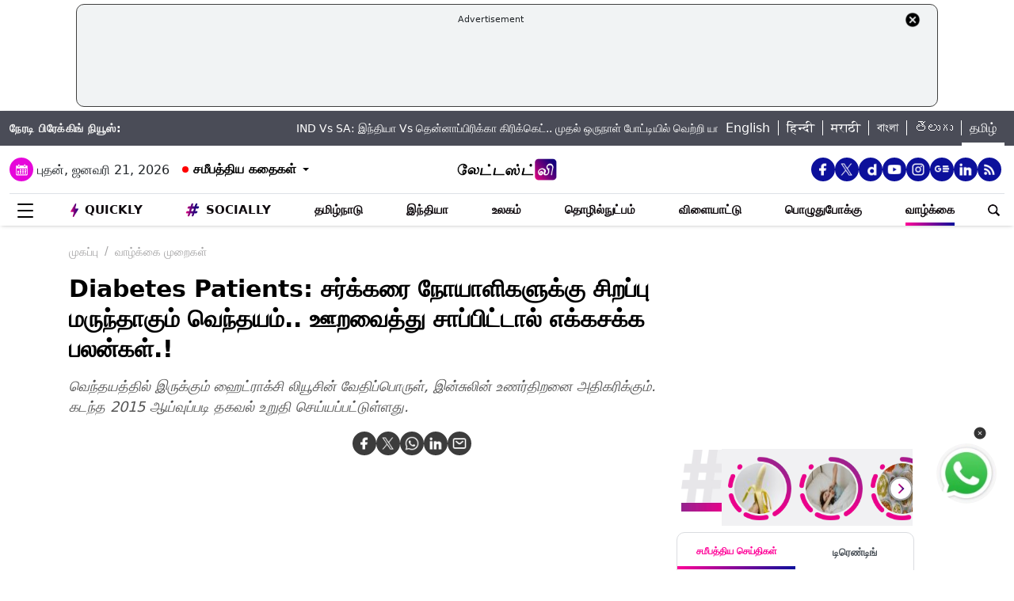

--- FILE ---
content_type: text/html; charset=utf-8
request_url: https://www.google.com/recaptcha/api2/aframe
body_size: 268
content:
<!DOCTYPE HTML><html><head><meta http-equiv="content-type" content="text/html; charset=UTF-8"></head><body><script nonce="fWn4aCk0qQro4iJTZGA7sw">/** Anti-fraud and anti-abuse applications only. See google.com/recaptcha */ try{var clients={'sodar':'https://pagead2.googlesyndication.com/pagead/sodar?'};window.addEventListener("message",function(a){try{if(a.source===window.parent){var b=JSON.parse(a.data);var c=clients[b['id']];if(c){var d=document.createElement('img');d.src=c+b['params']+'&rc='+(localStorage.getItem("rc::a")?sessionStorage.getItem("rc::b"):"");window.document.body.appendChild(d);sessionStorage.setItem("rc::e",parseInt(sessionStorage.getItem("rc::e")||0)+1);localStorage.setItem("rc::h",'1768993669288');}}}catch(b){}});window.parent.postMessage("_grecaptcha_ready", "*");}catch(b){}</script></body></html>

--- FILE ---
content_type: text/javascript; charset=UTF-8
request_url: https://pagead2.googlesyndication.com/pagead/js/adsbygoogle.js?client=ca-pub-4159936686543584
body_size: 64938
content:
(function(sttc){'use strict';var aa=Object.defineProperty,ba=globalThis,ca=typeof Symbol==="function"&&typeof Symbol("x")==="symbol",da={},ea={};function fa(a,b,c){if(!c||a!=null){c=ea[b];if(c==null)return a[b];c=a[c];return c!==void 0?c:a[b]}} 
function ha(a,b,c){if(b)a:{var d=a.split(".");a=d.length===1;var e=d[0],f;!a&&e in da?f=da:f=ba;for(e=0;e<d.length-1;e++){var g=d[e];if(!(g in f))break a;f=f[g]}d=d[d.length-1];c=ca&&c==="es6"?f[d]:null;b=b(c);b!=null&&(a?aa(da,d,{configurable:!0,writable:!0,value:b}):b!==c&&(ea[d]===void 0&&(a=Math.random()*1E9>>>0,ea[d]=ca?ba.Symbol(d):"$jscp$"+a+"$"+d),aa(f,ea[d],{configurable:!0,writable:!0,value:b})))}}ha("Symbol.dispose",function(a){return a?a:Symbol("Symbol.dispose")},"es_next");/* 
 
 Copyright The Closure Library Authors. 
 SPDX-License-Identifier: Apache-2.0 
*/ 
var q=this||self;function ia(a,b){var c=ja("CLOSURE_FLAGS");a=c&&c[a];return a!=null?a:b}function ja(a){a=a.split(".");for(var b=q,c=0;c<a.length;c++)if(b=b[a[c]],b==null)return null;return b}function ka(a){var b=typeof a;return b!="object"?b:a?Array.isArray(a)?"array":b:"null"}function la(a){var b=typeof a;return b=="object"&&a!=null||b=="function"}function ma(a){return Object.prototype.hasOwnProperty.call(a,na)&&a[na]||(a[na]=++oa)}var na="closure_uid_"+(Math.random()*1E9>>>0),oa=0; 
function pa(a,b,c){return a.call.apply(a.bind,arguments)}function qa(a,b,c){if(!a)throw Error();if(arguments.length>2){var d=Array.prototype.slice.call(arguments,2);return function(){var e=Array.prototype.slice.call(arguments);Array.prototype.unshift.apply(e,d);return a.apply(b,e)}}return function(){return a.apply(b,arguments)}}function ra(a,b,c){ra=Function.prototype.bind&&Function.prototype.bind.toString().indexOf("native code")!=-1?pa:qa;return ra.apply(null,arguments)} 
function sa(a,b,c){a=a.split(".");c=c||q;for(var d;a.length&&(d=a.shift());)a.length||b===void 0?c[d]&&c[d]!==Object.prototype[d]?c=c[d]:c=c[d]={}:c[d]=b};function ta(a){q.setTimeout(()=>{throw a;},0)};function ua(a){return/^[\s\xa0]*([\s\S]*?)[\s\xa0]*$/.exec(a)[1]} 
function va(a,b){let c=0;a=ua(String(a)).split(".");b=ua(String(b)).split(".");const d=Math.max(a.length,b.length);for(let g=0;c==0&&g<d;g++){var e=a[g]||"",f=b[g]||"";do{e=/(\d*)(\D*)(.*)/.exec(e)||["","","",""];f=/(\d*)(\D*)(.*)/.exec(f)||["","","",""];if(e[0].length==0&&f[0].length==0)break;c=wa(e[1].length==0?0:parseInt(e[1],10),f[1].length==0?0:parseInt(f[1],10))||wa(e[2].length==0,f[2].length==0)||wa(e[2],f[2]);e=e[3];f=f[3]}while(c==0)}return c}function wa(a,b){return a<b?-1:a>b?1:0};var xa=ia(610401301,!1),ya=ia(748402147,!0),za=ia(824656860,ia(1,!0));function Aa(){var a=q.navigator;return a&&(a=a.userAgent)?a:""}var Ba;const Ca=q.navigator;Ba=Ca?Ca.userAgentData||null:null;function Da(a){if(!xa||!Ba)return!1;for(let b=0;b<Ba.brands.length;b++){const {brand:c}=Ba.brands[b];if(c&&c.indexOf(a)!=-1)return!0}return!1}function r(a){return Aa().indexOf(a)!=-1};function Ea(){return xa?!!Ba&&Ba.brands.length>0:!1}function Fa(){return Ea()?!1:r("Trident")||r("MSIE")}function Ga(){return Ea()?Da("Chromium"):(r("Chrome")||r("CriOS"))&&!(Ea()?0:r("Edge"))||r("Silk")}function Ha(a){const b={};a.forEach(c=>{b[c[0]]=c[1]});return c=>b[c.find(d=>d in b)]||""} 
function Ia(){var a=Aa();if(Fa()){var b=/rv: *([\d\.]*)/.exec(a);if(b&&b[1])a=b[1];else{b="";var c=/MSIE +([\d\.]+)/.exec(a);if(c&&c[1])if(a=/Trident\/(\d.\d)/.exec(a),c[1]=="7.0")if(a&&a[1])switch(a[1]){case "4.0":b="8.0";break;case "5.0":b="9.0";break;case "6.0":b="10.0";break;case "7.0":b="11.0"}else b="7.0";else b=c[1];a=b}return a}c=RegExp("([A-Z][\\w ]+)/([^\\s]+)\\s*(?:\\((.*?)\\))?","g");b=[];let d;for(;d=c.exec(a);)b.push([d[1],d[2],d[3]||void 0]);a=Ha(b);return(Ea()?0:r("Opera"))?a(["Version", 
"Opera"]):(Ea()?0:r("Edge"))?a(["Edge"]):(Ea()?Da("Microsoft Edge"):r("Edg/"))?a(["Edg"]):r("Silk")?a(["Silk"]):Ga()?a(["Chrome","CriOS","HeadlessChrome"]):(a=b[2])&&a[1]||""};function Ja(a,b){if(typeof a==="string")return typeof b!=="string"||b.length!=1?-1:a.indexOf(b,0);for(let c=0;c<a.length;c++)if(c in a&&a[c]===b)return c;return-1}function Ka(a,b){const c=a.length,d=[];let e=0;const f=typeof a==="string"?a.split(""):a;for(let g=0;g<c;g++)if(g in f){const h=f[g];b.call(void 0,h,g,a)&&(d[e++]=h)}return d}function La(a,b){const c=a.length,d=Array(c),e=typeof a==="string"?a.split(""):a;for(let f=0;f<c;f++)f in e&&(d[f]=b.call(void 0,e[f],f,a));return d} 
function Ma(a,b){const c=a.length,d=typeof a==="string"?a.split(""):a;for(let e=0;e<c;e++)if(e in d&&b.call(void 0,d[e],e,a))return!0;return!1}function Na(a,b){a:{var c=a.length;const d=typeof a==="string"?a.split(""):a;for(--c;c>=0;c--)if(c in d&&b.call(void 0,d[c],c,a)){b=c;break a}b=-1}return b<0?null:typeof a==="string"?a.charAt(b):a[b]}function Oa(a,b){return Ja(a,b)>=0}function Pa(a){const b=a.length;if(b>0){const c=Array(b);for(let d=0;d<b;d++)c[d]=a[d];return c}return[]};function Qa(a){Qa[" "](a);return a}Qa[" "]=function(){};let Ra=null;function Ta(a){const b=[];Ua(a,function(c){b.push(c)});return b}function Ua(a,b){function c(e){for(;d<a.length;){const f=a.charAt(d++),g=Ra[f];if(g!=null)return g;if(!/^[\s\xa0]*$/.test(f))throw Error("Unknown base64 encoding at char: "+f);}return e}Va();let d=0;for(;;){const e=c(-1),f=c(0),g=c(64),h=c(64);if(h===64&&e===-1)break;b(e<<2|f>>4);g!=64&&(b(f<<4&240|g>>2),h!=64&&b(g<<6&192|h))}} 
function Va(){if(!Ra){Ra={};var a="ABCDEFGHIJKLMNOPQRSTUVWXYZabcdefghijklmnopqrstuvwxyz0123456789".split(""),b=["+/=","+/","-_=","-_.","-_"];for(let c=0;c<5;c++){const d=a.concat(b[c].split(""));for(let e=0;e<d.length;e++){const f=d[e];Ra[f]===void 0&&(Ra[f]=e)}}}};function Wa(a,b){a.__closure__error__context__984382||(a.__closure__error__context__984382={});a.__closure__error__context__984382.severity=b};let Xa=void 0,Ya;function Za(a){if(Ya)throw Error("");Ya=b=>{q.setTimeout(()=>{a(b)},0)}}function $a(a){if(Ya)try{Ya(a)}catch(b){throw b.cause=a,b;}}function ab(a){a=Error(a);Wa(a,"warning");$a(a);return a};function bb(a,b=!1){return b&&Symbol.for&&a?Symbol.for(a):a!=null?Symbol(a):Symbol()}var cb=bb(),eb=bb(),fb=bb(),gb=bb("m_m",!0);const v=bb("jas",!0);var hb;const ib=[];ib[v]=7;hb=Object.freeze(ib);function jb(a){if(4&a)return 512&a?512:1024&a?1024:0}function kb(a){a[v]|=32;return a};var lb={};function mb(a,b){return b===void 0?a.i!==nb&&!!(2&(a.C[v]|0)):!!(2&b)&&a.i!==nb}const nb={};var ob=Object.freeze({}),pb=Object.freeze({});function qb(a){a.Bc=!0;return a};var rb=qb(a=>typeof a==="number"),sb=qb(a=>typeof a==="string"),tb=qb(a=>Array.isArray(a));function ub(){return qb(a=>tb(a)?a.every(b=>rb(b)):!1)};function vb(a){if(sb(a)){if(!/^\s*(?:-?[1-9]\d*|0)?\s*$/.test(a))throw Error(String(a));}else if(rb(a)&&!Number.isSafeInteger(a))throw Error(String(a));return BigInt(a)}var yb=qb(a=>a>=wb&&a<=xb);const wb=BigInt(Number.MIN_SAFE_INTEGER),xb=BigInt(Number.MAX_SAFE_INTEGER);let zb=0,Ab=0;function Bb(a){const b=a>>>0;zb=b;Ab=(a-b)/4294967296>>>0}function Cb(a){if(a<0){Bb(-a);a=zb;var b=Ab;b=~b;a?a=~a+1:b+=1;const [c,d]=[a,b];zb=c>>>0;Ab=d>>>0}else Bb(a)}function Db(a,b){b>>>=0;a>>>=0;var c;b<=2097151?c=""+(4294967296*b+a):c=""+(BigInt(b)<<BigInt(32)|BigInt(a));return c}function Eb(){var a=zb,b=Ab,c;b&2147483648?c=""+(BigInt(b|0)<<BigInt(32)|BigInt(a>>>0)):c=Db(a,b);return c};function Fb(a,b=`unexpected value ${a}!`){throw Error(b);};const Hb=typeof BigInt==="function"?BigInt.asIntN:void 0,Ib=Number.isSafeInteger,Jb=Number.isFinite,Kb=Math.trunc;function Lb(a){if(a==null||typeof a==="number")return a;if(a==="NaN"||a==="Infinity"||a==="-Infinity")return Number(a)}function Mb(a){if(a!=null&&typeof a!=="boolean")throw Error(`Expected boolean but got ${ka(a)}: ${a}`);return a}const Nb=/^-?([1-9][0-9]*|0)(\.[0-9]+)?$/; 
function Ob(a){switch(typeof a){case "bigint":return!0;case "number":return Jb(a);case "string":return Nb.test(a);default:return!1}}function Pb(a){if(!Jb(a))throw ab("enum");return a|0}function Qb(a){return a==null?a:Jb(a)?a|0:void 0}function Rb(a){if(typeof a!=="number")throw ab("int32");if(!Jb(a))throw ab("int32");return a|0}function Sb(a){if(a==null)return a;if(typeof a==="string"&&a)a=+a;else if(typeof a!=="number")return;return Jb(a)?a|0:void 0} 
function Tb(a){if(a==null)return a;if(typeof a==="string"&&a)a=+a;else if(typeof a!=="number")return;return Jb(a)?a>>>0:void 0} 
function Ub(a){var b=za?1024:0;if(!Ob(a))throw ab("int64");const c=typeof a;switch(b){case 512:switch(c){case "string":return Vb(a);case "bigint":return String(Hb(64,a));default:return Wb(a)}case 1024:switch(c){case "string":return Xb(a);case "bigint":return vb(Hb(64,a));default:return Yb(a)}case 0:switch(c){case "string":return Vb(a);case "bigint":return vb(Hb(64,a));default:return Zb(a)}default:return Fb(b,"Unknown format requested type for int64")}} 
function Zb(a){a=Kb(a);if(!Ib(a)){Cb(a);var b=zb,c=Ab;if(a=c&2147483648)b=~b+1>>>0,c=~c>>>0,b==0&&(c=c+1>>>0);const d=c*4294967296+(b>>>0);b=Number.isSafeInteger(d)?d:Db(b,c);a=typeof b==="number"?a?-b:b:a?"-"+b:b}return a}function Wb(a){a=Kb(a);Ib(a)?a=String(a):(Cb(a),a=Eb());return a} 
function Vb(a){var b=Kb(Number(a));if(Ib(b))return String(b);b=a.indexOf(".");b!==-1&&(a=a.substring(0,b));b=a.length;(a[0]==="-"?b<20||b===20&&a<="-9223372036854775808":b<19||b===19&&a<="9223372036854775807")||(a.length<16?Cb(Number(a)):(a=BigInt(a),zb=Number(a&BigInt(4294967295))>>>0,Ab=Number(a>>BigInt(32)&BigInt(4294967295))),a=Eb());return a}function Xb(a){var b=Kb(Number(a));if(Ib(b))return vb(b);b=a.indexOf(".");b!==-1&&(a=a.substring(0,b));return vb(Hb(64,BigInt(a)))} 
function Yb(a){return Ib(a)?vb(Zb(a)):vb(Wb(a))}function $b(a,b=!1){const c=typeof a;if(a==null)return a;if(c==="bigint")return String(Hb(64,a));if(Ob(a))return c==="string"?Vb(a):b?Wb(a):Zb(a)}function ac(a){const b=typeof a;if(a==null)return a;if(b==="bigint")return vb(Hb(64,a));if(Ob(a))return b==="string"?Xb(a):Yb(a)}function bc(a){if(typeof a!=="string")throw Error();return a}function cc(a){if(a!=null&&typeof a!=="string")throw Error();return a} 
function w(a){return a==null||typeof a==="string"?a:void 0}function dc(a,b,c,d){if(a!=null&&a[gb]===lb)return a;if(!Array.isArray(a))return c?d&2?b[cb]||(b[cb]=ec(b)):new b:void 0;c=a[v]|0;d=c|d&32|d&2;d!==c&&(a[v]=d);return new b(a)}function ec(a){a=new a;var b=a.C;b[v]|=34;return a};function fc(a){return a};function hc(a,b,c,d){var e=d!==void 0;d=!!d;const f=[];var g=a.length;let h,k=4294967295,n=!1;const l=!!(b&64),m=l?b&128?0:-1:void 0;b&1||(h=g&&a[g-1],h!=null&&typeof h==="object"&&h.constructor===Object?(g--,k=g):h=void 0,!l||b&128||e||(n=!0,k=(ic??fc)(k-m,m,a,h,void 0)+m));b=void 0;for(e=0;e<g;e++){let p=a[e];if(p!=null&&(p=c(p,d))!=null)if(l&&e>=k){const u=e-m;(b??(b={}))[u]=p}else f[e]=p}if(h)for(let p in h){if(!Object.prototype.hasOwnProperty.call(h,p))continue;a=h[p];if(a==null||(a=c(a,d))== 
null)continue;g=+p;let u;l&&!Number.isNaN(g)&&(u=g+m)<k?f[u]=a:(b??(b={}))[p]=a}b&&(n?f.push(b):f[k]=b);return f}function kc(a){switch(typeof a){case "number":return Number.isFinite(a)?a:""+a;case "bigint":return yb(a)?Number(a):""+a;case "boolean":return a?1:0;case "object":if(Array.isArray(a)){const b=a[v]|0;return a.length===0&&b&1?void 0:hc(a,b,kc)}if(a!=null&&a[gb]===lb)return x(a);return}return a}var lc=typeof structuredClone!="undefined"?structuredClone:a=>hc(a,0,kc);let ic; 
function x(a){a=a.C;return hc(a,a[v]|0,kc)};function mc(a,b,c,d=0){if(a==null){var e=32;c?(a=[c],e|=128):a=[];b&&(e=e&-16760833|(b&1023)<<14)}else{if(!Array.isArray(a))throw Error("narr");e=a[v]|0;if(ya&&1&e)throw Error("rfarr");2048&e&&!(2&e)&&nc();if(e&256)throw Error("farr");if(e&64)return(e|d)!==e&&(a[v]=e|d),a;if(c&&(e|=128,c!==a[0]))throw Error("mid");a:{c=a;e|=64;var f=c.length;if(f){var g=f-1;const k=c[g];if(k!=null&&typeof k==="object"&&k.constructor===Object){b=e&128?0:-1;g-=b;if(g>=1024)throw Error("pvtlmt");for(var h in k)if(Object.prototype.hasOwnProperty.call(k, 
h))if(f=+h,f<g)c[f+b]=k[h],delete k[h];else break;e=e&-16760833|(g&1023)<<14;break a}}if(b){h=Math.max(b,f-(e&128?0:-1));if(h>1024)throw Error("spvt");e=e&-16760833|(h&1023)<<14}}}a[v]=e|64|d;return a}function nc(){if(ya)throw Error("carr");if(fb!=null){var a=Xa??(Xa={});var b=a[fb]||0;b>=5||(a[fb]=b+1,a=Error(),Wa(a,"incident"),Ya?$a(a):ta(a))}};function oc(a,b){if(typeof a!=="object")return a;if(Array.isArray(a)){var c=a[v]|0;a.length===0&&c&1?a=void 0:c&2||(!b||4096&c||16&c?a=pc(a,c,!1,b&&!(c&16)):(a[v]|=34,c&4&&Object.freeze(a)));return a}if(a!=null&&a[gb]===lb)return b=a.C,c=b[v]|0,mb(a,c)?a:qc(a,b,c)?rc(a,b):pc(b,c)}function rc(a,b,c){a=new a.constructor(b);c&&(a.i=nb);a.B=nb;return a}function pc(a,b,c,d){d??(d=!!(34&b));a=hc(a,b,oc,d);d=32;c&&(d|=2);b=b&16769217|d;a[v]=b;return a} 
function sc(a){const b=a.C,c=b[v]|0;return mb(a,c)?qc(a,b,c)?rc(a,b,!0):new a.constructor(pc(b,c,!1)):a}function tc(a){const b=a.C,c=b[v]|0;return mb(a,c)?a:qc(a,b,c)?rc(a,b):new a.constructor(pc(b,c,!0))}function uc(a){if(a.i!==nb)return!1;var b=a.C;b=pc(b,b[v]|0);b[v]|=2048;a.C=b;a.i=void 0;a.B=void 0;return!0}function vc(a){if(!uc(a)&&mb(a,a.C[v]|0))throw Error();}function wc(a,b){b===void 0&&(b=a[v]|0);b&32&&!(b&4096)&&(a[v]=b|4096)} 
function qc(a,b,c){return c&2?!0:c&32&&!(c&4096)?(b[v]=c|2,a.i=nb,!0):!1};const xc=vb(0),yc={};function y(a,b,c,d,e){b=zc(a.C,b,c,e);if(b!==null||d&&a.B!==nb)return b}function zc(a,b,c,d){if(b===-1)return null;const e=b+(c?0:-1),f=a.length-1;let g,h;if(!(f<1+(c?0:-1))){if(e>=f)if(g=a[f],g!=null&&typeof g==="object"&&g.constructor===Object)c=g[b],h=!0;else if(e===f)c=g;else return;else c=a[e];if(d&&c!=null){d=d(c);if(d==null)return d;if(!Object.is(d,c))return h?g[b]=d:a[e]=d,d}return c}}function Ac(a,b,c){vc(a);const d=a.C;A(d,d[v]|0,b,c);return a} 
function A(a,b,c,d){const e=c+-1;var f=a.length-1;if(f>=0&&e>=f){const g=a[f];if(g!=null&&typeof g==="object"&&g.constructor===Object)return g[c]=d,b}if(e<=f)return a[e]=d,b;d!==void 0&&(f=(b??(b=a[v]|0))>>14&1023||536870912,c>=f?d!=null&&(a[f+-1]={[c]:d}):a[e]=d);return b}function Bc(a,b,c){a=a.C;return Cc(a,a[v]|0,b,c)!==void 0}function B(a){return a===ob?2:4} 
function Dc(a,b,c,d,e){let f=a.C,g=f[v]|0;d=mb(a,g)?1:d;e=!!e||d===3;d===2&&uc(a)&&(f=a.C,g=f[v]|0);a=Ec(f,b);let h=a===hb?7:a[v]|0,k=Fc(h,g);var n=4&k?!1:!0;if(n){4&k&&(a=[...a],h=0,k=Gc(k,g),g=A(f,g,b,a));let l=0,m=0;for(;l<a.length;l++){const p=c(a[l]);p!=null&&(a[m++]=p)}m<l&&(a.length=m);c=(k|4)&-513;k=c&=-1025;k&=-4097}k!==h&&(a[v]=k,2&k&&Object.freeze(a));return a=Hc(a,k,f,g,b,d,n,e)} 
function Hc(a,b,c,d,e,f,g,h){let k=b;f===1||(f!==4?0:2&b||!(16&b)&&32&d)?Ic(b)||(b|=!a.length||g&&!(4096&b)||32&d&&!(4096&b||16&b)?2:256,b!==k&&(a[v]=b),Object.freeze(a)):(f===2&&Ic(b)&&(a=[...a],k=0,b=Gc(b,d),d=A(c,d,e,a)),Ic(b)||(h||(b|=16),b!==k&&(a[v]=b)));2&b||!(4096&b||16&b)||wc(c,d);return a}function Ec(a,b){a=zc(a,b);return Array.isArray(a)?a:hb}function Fc(a,b){2&b&&(a|=2);return a|1}function Ic(a){return!!(2&a)&&!!(4&a)||!!(256&a)} 
function Jc(a,b,c,d){vc(a);const e=a.C;let f=e[v]|0;if(c==null)return A(e,f,b),a;let g=c===hb?7:c[v]|0,h=g;var k=Ic(g);let n=k||Object.isFrozen(c);k||(g=0);n||(c=[...c],h=0,g=Gc(g,f),n=!1);g|=5;k=jb(g)??(za?1024:0);g|=k;for(let l=0;l<c.length;l++){const m=c[l],p=d(m,k);Object.is(m,p)||(n&&(c=[...c],h=0,g=Gc(g,f),n=!1),c[l]=p)}g!==h&&(n&&(c=[...c],g=Gc(g,f)),c[v]=g);A(e,f,b,c);return a}function Kc(a,b,c,d){vc(a);const e=a.C;A(e,e[v]|0,b,(d==="0"?Number(c)===0:c===d)?void 0:c);return a} 
function Lc(a,b,c,d){vc(a);const e=a.C;var f=e[v]|0;if(d==null){var g=Mc(e);if(Nc(g,e,f,c)===b)g.set(c,0);else return a}else{g=Mc(e);const h=Nc(g,e,f,c);h!==b&&(h&&(f=A(e,f,h)),g.set(c,b))}A(e,f,b,d);return a}function Oc(a,b,c){return Pc(a,b)===c?c:-1}function Pc(a,b){a=a.C;return Nc(Mc(a),a,void 0,b)}function Mc(a){return a[eb]??(a[eb]=new Map)} 
function Nc(a,b,c,d){let e=a.get(d);if(e!=null)return e;e=0;for(let f=0;f<d.length;f++){const g=d[f];zc(b,g)!=null&&(e!==0&&(c=A(b,c,e)),e=g)}a.set(d,e);return e}function Qc(a,b,c){vc(a);a=a.C;let d=a[v]|0;const e=zc(a,c),f=void 0===pb;b=dc(e,b,!f,d);if(!f||b)return b=sc(b),e!==b&&(d=A(a,d,c,b),wc(a,d)),b}function Cc(a,b,c,d){let e=!1;d=zc(a,d,void 0,f=>{const g=dc(f,c,!1,b);e=g!==f&&g!=null;return g});if(d!=null)return e&&!mb(d)&&wc(a,b),d} 
function Rc(a){var b=Sc;a=a.C;return Cc(a,a[v]|0,b,4)||b[cb]||(b[cb]=ec(b))}function C(a,b,c){let d=a.C,e=d[v]|0;b=Cc(d,e,b,c);if(b==null)return b;e=d[v]|0;if(!mb(a,e)){const f=sc(b);f!==b&&(uc(a)&&(d=a.C,e=d[v]|0),b=f,e=A(d,e,c,b),wc(d,e))}return b} 
function D(a,b,c,d){var e=a.C,f=e;e=e[v]|0;var g=mb(a,e);const h=g?1:d;d=h===3;var k=!g;(h===2||k)&&uc(a)&&(f=a.C,e=f[v]|0);a=Ec(f,c);var n=a===hb?7:a[v]|0,l=Fc(n,e);if(g=!(4&l)){var m=a,p=e;const u=!!(2&l);u&&(p|=2);let t=!u,z=!0,M=0,Sa=0;for(;M<m.length;M++){const Gb=dc(m[M],b,!1,p);if(Gb instanceof b){if(!u){const jc=mb(Gb);t&&(t=!jc);z&&(z=jc)}m[Sa++]=Gb}}Sa<M&&(m.length=Sa);l|=4;l=z?l&-4097:l|4096;l=t?l|8:l&-9}l!==n&&(a[v]=l,2&l&&Object.freeze(a));if(k&&!(8&l||!a.length&&(h===1||(h!==4?0:2&l|| 
!(16&l)&&32&e)))){Ic(l)&&(a=[...a],l=Gc(l,e),e=A(f,e,c,a));b=a;k=l;for(n=0;n<b.length;n++)m=b[n],l=sc(m),m!==l&&(b[n]=l);k|=8;l=k=b.length?k|4096:k&-4097;a[v]=l}return a=Hc(a,l,f,e,c,h,g,d)}function Tc(a){a==null&&(a=void 0);return a}function E(a,b,c){c=Tc(c);Ac(a,b,c);c&&!mb(c)&&wc(a.C);return a}function F(a,b,c,d){d=Tc(d);Lc(a,b,c,d);d&&!mb(d)&&wc(a.C);return a} 
function Uc(a,b,c){vc(a);const d=a.C;let e=d[v]|0;if(c==null)return A(d,e,b),a;let f=c===hb?7:c[v]|0,g=f;const h=Ic(f),k=h||Object.isFrozen(c);let n=!0,l=!0;for(let p=0;p<c.length;p++){var m=c[p];h||(m=mb(m),n&&(n=!m),l&&(l=m))}h||(f=n?13:5,f=l?f&-4097:f|4096);k&&f===g||(c=[...c],g=0,f=Gc(f,e));f!==g&&(c[v]=f);e=A(d,e,b,c);2&f||!(4096&f||16&f)||wc(d,e);return a}function Gc(a,b){return a=(2&b?a|2:a&-3)&-273} 
function Vc(a,b){vc(a);a=Dc(a,4,w,2,!0);const c=jb(a===hb?7:a[v]|0)??(za?1024:0);if(Array.isArray(b)){var d=b.length;for(let e=0;e<d;e++)a.push(bc(b[e],c))}else for(d of b)a.push(bc(d,c))}function Wc(a,b){return za?y(a,b,void 0,void 0,ac):ac(y(a,b))}function Xc(a,b,c){a=y(a,b,void 0,c);return a==null||typeof a==="boolean"?a:typeof a==="number"?!!a:void 0}function Yc(a,b,c){return Sb(y(a,b,void 0,c))}function G(a,b){return Xc(a,b)??!1}function H(a,b){return Yc(a,b)??0} 
function Zc(a,b){return y(a,b,void 0,void 0,Lb)??0}function I(a,b){return w(y(a,b))??""}function J(a,b){return Qb(y(a,b))??0}function $c(a,b,c){return J(a,Oc(a,c,b))}function ad(a,b,c,d){return C(a,b,Oc(a,d,c))}function bd(a,b){return w(y(a,b,void 0,yc))}function cd(a,b){return Qb(y(a,b,void 0,yc))}function dd(a,b,c){return Ac(a,b,c==null?c:Rb(c))}function ed(a,b,c){return Kc(a,b,c==null?c:Rb(c),0)}function fd(a,b,c){return Kc(a,b,c==null?c:Ub(c),"0")} 
function hd(a,b){var c=performance.now();if(c!=null&&typeof c!=="number")throw Error(`Value of float/double field must be a number, found ${typeof c}: ${c}`);Kc(a,b,c,0)}function id(a,b,c){return Ac(a,b,cc(c))}function jd(a,b,c){return Kc(a,b,cc(c),"")}function kd(a,b,c){return Ac(a,b,c==null?c:Pb(c))}function ld(a,b,c){return Kc(a,b,c==null?c:Pb(c),0)}function md(a,b,c,d){return Lc(a,b,c,d==null?d:Pb(d))};function nd(a){return tc(a)}var K=class{constructor(a){this.C=mc(a,void 0,void 0,2048)}toJSON(){return x(this)}u(){return JSON.stringify(x(this))}};K.prototype[gb]=lb;function od(a,b){if(b==null)return new a;if(!Array.isArray(b))throw Error();if(Object.isFrozen(b)||Object.isSealed(b)||!Object.isExtensible(b))throw Error();return new a(kb(b))};function pd(a){return()=>a[cb]||(a[cb]=ec(a))}function qd(a){return b=>{if(b==null||b=="")b=new a;else{b=JSON.parse(b);if(!Array.isArray(b))throw Error("dnarr");b=new a(kb(b))}return b}};var rd=class extends K{};var sd=class extends K{};function td(a,b){if(a)for(const c in a)Object.prototype.hasOwnProperty.call(a,c)&&b(a[c],c,a)};function ud(a){try{var b;if(b=!!a&&a.location.href!=null)a:{try{Qa(a.foo);b=!0;break a}catch(c){}b=!1}return b}catch{return!1}}function vd(a){return ud(a.top)?a.top:null};function wd(a){return function(){return!a.apply(this,arguments)}}function xd(a){let b=!1,c;return function(){b||(c=a(),b=!0);return c}}function yd(a){let b=a;return function(){if(b){const c=b;b=null;c()}}};function zd(){return xa&&Ba?Ba.mobile:!Ad()&&(r("iPod")||r("iPhone")||r("Android")||r("IEMobile"))}function Ad(){return xa&&Ba?!Ba.mobile&&(r("iPad")||r("Android")||r("Silk")):r("iPad")||r("Android")&&!r("Mobile")||r("Silk")};/* 
 
 Copyright Google LLC 
 SPDX-License-Identifier: Apache-2.0 
*/ 
let Bd=globalThis.trustedTypes,Cd;function Dd(){let a=null;if(!Bd)return a;try{const b=c=>c;a=Bd.createPolicy("goog#html",{createHTML:b,createScript:b,createScriptURL:b})}catch(b){}return a};var Ed=class{constructor(a){this.g=a}toString(){return this.g+""}};function Fd(a){var b;Cd===void 0&&(Cd=Dd());a=(b=Cd)?b.createScriptURL(a):a;return new Ed(a)}function Gd(a){if(a instanceof Ed)return a.g;throw Error("");};var Hd=/^\s*(?!javascript:)(?:[\w+.-]+:|[^:/?#]*(?:[/?#]|$))/i;function Id(a=document){a=a.querySelector?.("script[nonce]");return a==null?"":a.nonce||a.getAttribute("nonce")||""};const Jd="alternate author bookmark canonical cite help icon license modulepreload next prefetch dns-prefetch prerender preconnect preload prev search subresource".split(" ");function Kd(a){return String(a).replace(/\-([a-z])/g,function(b,c){return c.toUpperCase()})};var Ld=xd(()=>zd()?2:Ad()?1:0);function Md(){if(!globalThis.crypto)return Math.random();try{const a=new Uint32Array(1);globalThis.crypto.getRandomValues(a);return a[0]/65536/65536}catch(a){return Math.random()}};let Nd,Od=64;function Pd(){try{return Nd??(Nd=new Uint32Array(64)),Od>=64&&(crypto.getRandomValues(Nd),Od=0),Nd[Od++]}catch(a){return Math.floor(Math.random()*2**32)}};function Qd(a,b){if(!rb(a.goog_pvsid))try{const c=Pd()+(Pd()&2**21-1)*2**32;Object.defineProperty(a,"goog_pvsid",{value:c,configurable:!1})}catch(c){b.pa({methodName:784,wa:c})}a=Number(a.goog_pvsid);(!a||a<=0)&&b.pa({methodName:784,wa:Error(`Invalid correlator, ${a}`)});return a||-1};function Rd(a,...b){if(b.length===0)return Fd(a[0]);let c=a[0];for(let d=0;d<b.length;d++)c+=encodeURIComponent(b[d])+a[d+1];return Fd(c)}function Sd(a,b){a=Gd(a).toString();const c=a.split(/[?#]/),d=/[?]/.test(a)?"?"+c[1]:"";return Td(c[0],d,/[#]/.test(a)?"#"+(d?c[2]:c[1]):"",b)} 
function Td(a,b,c,d){function e(g,h){g!=null&&(Array.isArray(g)?g.forEach(k=>e(k,h)):(b+=f+encodeURIComponent(h)+"="+encodeURIComponent(g),f="&"))}let f=b.length?"&":"?";d.constructor===Object&&(d=Object.entries(d));Array.isArray(d)?d.forEach(g=>e(g[1],g[0])):d.forEach(e);return Fd(a+b+c)};function Ud(a,b){const c=Vd("SCRIPT",a);c.src=Gd(b);(b=Id(c.ownerDocument))&&c.setAttribute("nonce",b);(a=a.getElementsByTagName("script")[0])&&a.parentNode&&a.parentNode.insertBefore(c,a)}function Wd(a,b){return b.getComputedStyle?b.getComputedStyle(a,null):a.currentStyle}var Xd=/^([0-9.]+)px$/,Yd=/^(-?[0-9.]{1,30})$/;function Zd(a){if(!Yd.test(a))return null;a=Number(a);return isNaN(a)?null:a}function $d(a){return(a=Xd.exec(a))?+a[1]:null} 
var ae=a=>{td({display:"none"},(b,c)=>{a.style.setProperty(c,b,"important")})};function be(){var a=L(ce).i(de.g,de.defaultValue),b=N.document;if(a.length&&b.head)for(const c of a)c&&b.head&&(a=Vd("META"),b.head.appendChild(a),a.httpEquiv="origin-trial",a.content=c)}var ee=a=>Qd(a,{pa:()=>{}});function Vd(a,b=document){return b.createElement(String(a).toLowerCase())};let fe=[];function ge(){const a=fe;fe=[];for(const b of a)try{b()}catch{}};function he(a,b){this.width=a;this.height=b}he.prototype.aspectRatio=function(){return this.width/this.height};he.prototype.isEmpty=function(){return!(this.width*this.height)};he.prototype.ceil=function(){this.width=Math.ceil(this.width);this.height=Math.ceil(this.height);return this};he.prototype.floor=function(){this.width=Math.floor(this.width);this.height=Math.floor(this.height);return this};he.prototype.round=function(){this.width=Math.round(this.width);this.height=Math.round(this.height);return this}; 
he.prototype.scale=function(a,b){this.width*=a;this.height*=typeof b==="number"?b:a;return this};function ie(a,b){const c={};for(const d in a)b.call(void 0,a[d],d,a)&&(c[d]=a[d]);return c}function je(a,b){for(const c in a)if(b.call(void 0,a[c],c,a))return!0;return!1}function ke(a){const b=[];let c=0;for(const d in a)b[c++]=a[d];return b};function le(a,b){b=String(b);a.contentType==="application/xhtml+xml"&&(b=b.toLowerCase());return a.createElement(b)}function me(a){this.g=a||q.document||document}me.prototype.contains=function(a,b){return a&&b?a==b||a.contains(b):!1};function ne(a,b,c){typeof a.addEventListener==="function"&&a.addEventListener(b,c,!1)}function oe(a,b,c){return typeof a.removeEventListener==="function"?(a.removeEventListener(b,c,!1),!0):!1}function pe(a){var b=qe;b.readyState==="complete"||b.readyState==="interactive"?(fe.push(a),fe.length===1&&(window.Promise?Promise.resolve().then(ge):(a=window.setImmediate,typeof a==="function"?a(ge):setTimeout(ge,0)))):b.addEventListener("DOMContentLoaded",a)};function re(a,b,c=null,d=!1,e=!1){se(a,b,c,d,e)}function se(a,b,c,d,e=!1){a.google_image_requests||(a.google_image_requests=[]);const f=Vd("IMG",a.document);if(c||d){const g=h=>{c&&c(h);if(d){h=a.google_image_requests;const k=Ja(h,f);k>=0&&Array.prototype.splice.call(h,k,1)}oe(f,"load",g);oe(f,"error",g)};ne(f,"load",g);ne(f,"error",g)}e&&(f.attributionSrc="");f.src=b;a.google_image_requests.push(f)} 
function te(a,b){let c=`https://${"pagead2.googlesyndication.com"}/pagead/gen_204?id=${b}`;td(a,(d,e)=>{if(d||d===0)c+=`&${e}=${encodeURIComponent(String(d))}`});ue(c)}function ue(a){var b=window;b.fetch?b.fetch(a,{keepalive:!0,credentials:"include",redirect:"follow",method:"get",mode:"no-cors"}):re(b,a,void 0,!1,!1)};var qe=document,N=window;let ve=null;var we=(a,b=[])=>{let c=!1;q.google_logging_queue||(c=!0,q.google_logging_queue=[]);q.google_logging_queue.push([a,b]);if(a=c){if(ve==null){ve=!1;try{const d=vd(q);d&&d.location.hash.indexOf("google_logging")!==-1&&(ve=!0)}catch(d){}}a=ve}a&&Ud(q.document,Rd`https://pagead2.googlesyndication.com/pagead/js/logging_library.js`)};function xe(a){return!!(a.error&&a.meta&&a.id)}var ye=class{constructor(a,b){this.error=a;this.meta={};this.context=b.context;this.msg=b.message||"";this.id=b.id||"jserror"}};function ze(a){return new ye(a,{message:Ae(a)})}function Ae(a){let b=a.toString();a.name&&b.indexOf(a.name)==-1&&(b+=": "+a.name);a.message&&b.indexOf(a.message)==-1&&(b+=": "+a.message);if(a.stack)a:{a=a.stack;var c=b;try{a.indexOf(c)==-1&&(a=c+"\n"+a);let d;for(;a!=d;)d=a,a=a.replace(RegExp("((https?:/..*/)[^/:]*:\\d+(?:.|\n)*)\\2"),"$1");b=a.replace(RegExp("\n *","g"),"\n");break a}catch(d){b=c;break a}b=void 0}return b};const Be=RegExp("^https?://(\\w|-)+\\.cdn\\.ampproject\\.(net|org)(\\?|/|$)");var Ce=class{constructor(a,b){this.g=a;this.i=b}},De=class{constructor(a,b,c){this.url=a;this.l=b;this.g=!!c;this.depth=null}};let Ee=null;function Fe(){var a=window;if(Ee===null){Ee="";try{let b="";try{b=a.top.location.hash}catch(c){b=a.location.hash}if(b){const c=b.match(/\bdeid=([\d,]+)/);Ee=c?c[1]:""}}catch(b){}}return Ee};function Ge(){const a=q.performance;return a&&a.now&&a.timing?Math.floor(a.now()+a.timing.navigationStart):Date.now()}function He(){const a=q.performance;return a&&a.now?a.now():null};var Ie=class{constructor(a,b){var c=He()||Ge();this.label=a;this.type=b;this.value=c;this.duration=0;this.taskId=this.slotId=void 0;this.uniqueId=Math.random()}};const Je=q.performance,Ke=!!(Je&&Je.mark&&Je.measure&&Je.clearMarks),Me=xd(()=>{var a;if(a=Ke)a=Fe(),a=!!a.indexOf&&a.indexOf("1337")>=0;return a});function Ne(a){a&&Je&&Me()&&(Je.clearMarks(`goog_${a.label}_${a.uniqueId}_start`),Je.clearMarks(`goog_${a.label}_${a.uniqueId}_end`))}function Oe(a){a.g=!1;if(a.i!==a.j.google_js_reporting_queue){if(Me()){var b=a.i;const c=b.length;b=typeof b==="string"?b.split(""):b;for(let d=0;d<c;d++)d in b&&Ne.call(void 0,b[d])}a.i.length=0}} 
var Pe=class{constructor(a){this.i=[];this.j=a||q;let b=null;a&&(a.google_js_reporting_queue=a.google_js_reporting_queue||[],this.i=a.google_js_reporting_queue,b=a.google_measure_js_timing);this.g=Me()||(b!=null?b:Math.random()<1)}start(a,b){if(!this.g)return null;a=new Ie(a,b);b=`goog_${a.label}_${a.uniqueId}_start`;Je&&Me()&&Je.mark(b);return a}end(a){if(this.g&&typeof a.value==="number"){a.duration=(He()||Ge())-a.value;var b=`goog_${a.label}_${a.uniqueId}_end`;Je&&Me()&&Je.mark(b);!this.g||this.i.length> 
2048||this.i.push(a)}}};function Qe(a,b){const c={};c[a]=b;return[c]}function Re(a,b,c,d,e){const f=[];td(a,(g,h)=>{(g=Se(g,b,c,d,e))&&f.push(`${h}=${g}`)});return f.join(b)} 
function Se(a,b,c,d,e){if(a==null)return"";b=b||"&";c=c||",$";typeof c==="string"&&(c=c.split(""));if(a instanceof Array){if(d||(d=0),d<c.length){const f=[];for(let g=0;g<a.length;g++)f.push(Se(a[g],b,c,d+1,e));return f.join(c[d])}}else if(typeof a==="object")return e||(e=0),e<2?encodeURIComponent(Re(a,b,c,d,e+1)):"...";return encodeURIComponent(String(a))}function Te(a){let b=1;for(const c in a.i)c.length>b&&(b=c.length);return 3997-b-a.j.length-1} 
function Ue(a,b,c){b="https://"+b+c;let d=Te(a)-c.length;if(d<0)return"";a.g.sort((f,g)=>f-g);c=null;let e="";for(let f=0;f<a.g.length;f++){const g=a.g[f],h=a.i[g];for(let k=0;k<h.length;k++){if(!d){c=c==null?g:c;break}let n=Re(h[k],a.j,",$");if(n){n=e+n;if(d>=n.length){d-=n.length;b+=n;e=a.j;break}c=c==null?g:c}}}a="";c!=null&&(a=`${e}${"trn"}=${c}`);return b+a}var Ve=class{constructor(){this.j="&";this.i={};this.u=0;this.g=[]}};const We=RegExp("^(?:([^:/?#.]+):)?(?://(?:([^\\\\/?#]*)@)?([^\\\\/?#]*?)(?::([0-9]+))?(?=[\\\\/?#]|$))?([^?#]+)?(?:\\?([^#]*))?(?:#([\\s\\S]*))?$"),Xe=/#|$/;function Ye(a,b){const c=a.search(Xe);a:{var d=0;for(var e=b.length;(d=a.indexOf(b,d))>=0&&d<c;){var f=a.charCodeAt(d-1);if(f==38||f==63)if(f=a.charCodeAt(d+e),!f||f==61||f==38||f==35)break a;d+=e+1}d=-1}if(d<0)return null;e=a.indexOf("&",d);if(e<0||e>c)e=c;d+=b.length+1;return decodeURIComponent(a.slice(d,e!==-1?e:0).replace(/\+/g," "))};var af=class{constructor(a=null){this.F=Ze;this.j=a;this.i=null;this.A=!1;this.D=this.I}L(a){this.D=a}B(a){this.i=a}T(a){this.A=a}g(a,b,c){let d,e;try{this.j&&this.j.g?(e=this.j.start(a.toString(),3),d=b(),this.j.end(e)):d=b()}catch(f){b=!0;try{Ne(e),b=this.D(a,ze(f),void 0,c)}catch(g){this.I(217,g)}if(b)window.console?.error?.(f);else throw f;}return d}u(a,b){return(...c)=>this.g(a,()=>b.apply(void 0,c))}I(a,b,c,d,e){e=e||"jserror";let f=void 0;try{const db=new Ve;var g=db;g.g.push(1);g.i[1]=Qe("context", 
a);xe(b)||(b=ze(b));g=b;if(g.msg){b=db;var h=g.msg.substring(0,512);b.g.push(2);b.i[2]=Qe("msg",h)}var k=g.meta||{};h=k;if(this.i)try{this.i(h)}catch(W){}if(d)try{d(h)}catch(W){}d=db;k=[k];d.g.push(3);d.i[3]=k;var n;if(!(n=p)){d=q;k=[];h=null;do{var l=d;if(ud(l)){var m=l.location.href;h=l.document&&l.document.referrer||null}else m=h,h=null;k.push(new De(m||"",l));try{d=l.parent}catch(W){d=null}}while(d&&l!==d);for(let W=0,bh=k.length-1;W<=bh;++W)k[W].depth=bh-W;l=q;if(l.location&&l.location.ancestorOrigins&& 
l.location.ancestorOrigins.length===k.length-1)for(m=1;m<k.length;++m){const W=k[m];W.url||(W.url=l.location.ancestorOrigins[m-1]||"",W.g=!0)}n=k}var p=n;let gd=new De(q.location.href,q,!1);n=null;const Le=p.length-1;for(l=Le;l>=0;--l){var u=p[l];!n&&Be.test(u.url)&&(n=u);if(u.url&&!u.g){gd=u;break}}u=null;const Yk=p.length&&p[Le].url;gd.depth!==0&&Yk&&(u=p[Le]);f=new Ce(gd,u);if(f.i){p=db;var t=f.i.url||"";p.g.push(4);p.i[4]=Qe("top",t)}var z={url:f.g.url||""};if(f.g.url){const W=f.g.url.match(We); 
var M=W[1],Sa=W[3],Gb=W[4];t="";M&&(t+=M+":");Sa&&(t+="//",t+=Sa,Gb&&(t+=":"+Gb));var jc=t}else jc="";M=db;z=[z,{url:jc}];M.g.push(5);M.i[5]=z;$e(this.F,e,db,this.A,c)}catch(db){try{$e(this.F,e,{context:"ecmserr",rctx:a,msg:Ae(db),url:f?.g.url??""},this.A,c)}catch(gd){}}return!0}sa(a,b){b.catch(c=>{c=c?c:"unknown rejection";this.I(a,c instanceof Error?c:Error(c),void 0,this.i||void 0)})}};var bf=class extends K{},cf=[2,3,4];var df=class extends K{},ef=[3,4,5],ff=[6,7];var gf=class extends K{},hf=[4,5];function jf(a,b){var c=D(a,df,2,B());if(!c.length)return kf(a,b);a=J(a,1);if(a===1)return c=jf(c[0],b),c.success?{success:!0,value:!c.value}:c;c=La(c,d=>jf(d,b));switch(a){case 2:return c.find(d=>d.success&&!d.value)??c.find(d=>!d.success)??{success:!0,value:!0};case 3:return c.find(d=>d.success&&d.value)??c.find(d=>!d.success)??{success:!0,value:!1};default:return{success:!1,P:3}}} 
function kf(a,b){var c=Pc(a,ef);a:{switch(c){case 3:var d=$c(a,3,ef);break a;case 4:d=$c(a,4,ef);break a;case 5:d=$c(a,5,ef);break a}d=void 0}if(!d)return{success:!1,P:2};b=(b=b[c])&&b[d];if(!b)return{success:!1,property:d,ha:c,P:1};let e;try{var f=Dc(a,8,w,B());e=b(...f)}catch(g){return{success:!1,property:d,ha:c,P:2}}f=J(a,1);if(f===4)return{success:!0,value:!!e};if(f===5)return{success:!0,value:e!=null};if(f===12)a=I(a,Oc(a,ff,7));else a:{switch(c){case 4:a=Zc(a,Oc(a,ff,6));break a;case 5:a=I(a, 
Oc(a,ff,7));break a}a=void 0}if(a==null)return{success:!1,property:d,ha:c,P:3};if(f===6)return{success:!0,value:e===a};if(f===9)return{success:!0,value:e!=null&&va(String(e),a)===0};if(e==null)return{success:!1,property:d,ha:c,P:4};switch(f){case 7:c=e<a;break;case 8:c=e>a;break;case 12:c=sb(a)&&sb(e)&&(new RegExp(a)).test(e);break;case 10:c=e!=null&&va(String(e),a)===-1;break;case 11:c=e!=null&&va(String(e),a)===1;break;default:return{success:!1,P:3}}return{success:!0,value:c}} 
function lf(a,b){return a?b?jf(a,b):{success:!1,P:1}:{success:!0,value:!0}};function mf(a){return Dc(a,4,w,B())}var Sc=class extends K{};var nf=class extends K{getValue(){return C(this,Sc,2)}};var of=class extends K{},pf=qd(of),qf=[1,2,3,6,7,8];var rf=class extends K{};function sf(a,b){try{const c=d=>[{[d.Da]:d.Ba}];return JSON.stringify([a.filter(d=>d.qa).map(c),x(b),a.filter(d=>!d.qa).map(c)])}catch(c){return tf(c,b),""}}function tf(a,b){try{te({m:Ae(a instanceof Error?a:Error(String(a))),b:J(b,1)||null,v:I(b,2)||null},"rcs_internal")}catch(c){}}function uf(a){if(a.B){var b=a.j,c=Set;var d=Dc(a.j,3,Sb,B());c=[...(new c([...d,...a.B()]))];Jc(b,3,c,Rb)}return tc(a.j)}var vf=class{constructor(a,b,c){this.B=c;c=new rf;a=ld(c,1,a);this.j=jd(a,2,b)}};var wf=class extends K{getWidth(){return H(this,3)}getHeight(){return H(this,4)}};var xf=class extends K{};function yf(a,b){return Ac(a,1,b==null?b:Ub(b))}function zf(a,b){return Ac(a,2,b==null?b:Ub(b))}var Af=class extends K{getWidth(){return Wc(this,1)??xc}getHeight(){return Wc(this,2)??xc}};var Bf=class extends K{};var Cf=class extends K{};var Df=class extends K{};function Ef(a){var b=new Ff;return ld(b,1,a)}var Ff=class extends K{},Gf=[5,6,7,8,9,10,11,12,13,14];var Hf=class extends K{};var If=class extends K{getValue(){return J(this,1)}};var Jf=class extends K{getContentUrl(){return I(this,4)}};var Kf=class extends K{};function Lf(a){return Qc(a,Kf,3)}var Mf=class extends K{};var Nf=class extends K{getContentUrl(){return I(this,1)}};var Of=class extends K{};var Pf=class extends K{};var Qf=class extends K{},Rf=[4,5,6,8,9,10,11,12,13,14,15,16,17,18,19,20,21,22,23];var Sf=class extends K{};function Tf(a,b){return ld(a,1,b)}function Uf(a,b){return ld(a,2,b)}var Vf=class extends K{};var Wf=class extends K{},Xf=[1,2];function Yf(a,b){return E(a,1,b)}function Zf(a,b){return Uc(a,2,b)}function $f(a,b){return Jc(a,4,b,Rb)}function ag(a,b){return Uc(a,5,b)}function bg(a,b){return ld(a,6,b)}var cg=class extends K{};var dg=class extends K{},eg=[1,2,3,4,6];var fg=class extends K{};function gg(a){var b=new hg;return F(b,4,ig,a)}var hg=class extends K{getTagSessionCorrelator(){return Wc(this,2)??xc}},ig=[4,5,7,8,9];var jg=class extends K{};function kg(){var a=lg();a=sc(a);return jd(a,1,mg())}var ng=class extends K{};var og=class extends K{};var pg=class extends K{getTagSessionCorrelator(){return Wc(this,1)??xc}};var qg=class extends K{},rg=[1,7],sg=[4,6,8];class tg extends vf{constructor(){super(...arguments)}}function ug(a,...b){vg(a,...b.map(c=>({qa:!0,Da:3,Ba:x(c)})))}function wg(a,...b){vg(a,...b.map(c=>({qa:!0,Da:4,Ba:x(c)})))}function xg(a,...b){vg(a,...b.map(c=>({qa:!0,Da:7,Ba:x(c)})))}var yg=class extends tg{};function zg(a,b){globalThis.fetch(a,{method:"POST",body:b,keepalive:b.length<65536,credentials:"omit",mode:"no-cors",redirect:"follow"}).catch(()=>{})};function vg(a,...b){try{a.F&&sf(a.g.concat(b),uf(a)).length>=65536&&Ag(a),a.u&&!a.A&&(a.A=!0,Bg(a.u,()=>{Ag(a)})),a.g.push(...b),a.g.length>=a.D&&Ag(a),a.g.length&&a.i===null&&(a.i=setTimeout(()=>{Ag(a)},a.T))}catch(c){tf(c,uf(a))}}function Ag(a){a.i!==null&&(clearTimeout(a.i),a.i=null);if(a.g.length){var b=sf(a.g,uf(a));a.L("https://pagead2.googlesyndication.com/pagead/ping?e=1",b);a.g=[]}} 
var Cg=class extends yg{constructor(a,b,c,d,e,f,g){super(a,b,g);this.L=zg;this.T=c;this.D=d;this.F=e;this.u=f;this.g=[];this.i=null;this.A=!1}},Dg=class extends Cg{constructor(a,b,c=1E3,d=100,e=!1,f,g){super(a,b,c,d,e&&!0,f,g)}};function Eg(a,b){var c=Date.now();c=Number.isFinite(c)?Math.round(c):0;b=fd(b,1,c);c=ee(window);b=fd(b,2,c);return fd(b,6,a.B)}function Fg(a,b,c,d,e,f){if(a.j){var g=Uf(Tf(new Vf,b),c);b=bg(Zf(Yf(ag($f(new cg,d),e),g),a.g.slice()),f);b=gg(b);wg(a.i,Eg(a,b));if(f===1||f===3||f===4&&!a.g.some(h=>J(h,1)===J(g,1)&&J(h,2)===c))a.g.push(g),a.g.length>100&&a.g.shift()}}function Gg(a,b,c,d){if(a.j){var e=new Sf;b=dd(e,1,b);c=dd(b,2,c);d=kd(c,3,d);c=new hg;d=F(c,8,ig,d);wg(a.i,Eg(a,d))}} 
function Hg(a,b,c,d,e){if(a.j){var f=new gf;b=E(f,1,b);c=kd(b,2,c);d=dd(c,3,d);if(e.ha===void 0)md(d,4,hf,e.P);else switch(e.ha){case 3:c=new bf;c=md(c,2,cf,e.property);e=kd(c,1,e.P);F(d,5,hf,e);break;case 4:c=new bf;c=md(c,3,cf,e.property);e=kd(c,1,e.P);F(d,5,hf,e);break;case 5:c=new bf,c=md(c,4,cf,e.property),e=kd(c,1,e.P),F(d,5,hf,e)}e=new hg;e=F(e,9,ig,d);wg(a.i,Eg(a,e))}}var Ig=class{constructor(a,b,c,d=new Dg(6,"unknown",b)){this.B=a;this.u=c;this.i=d;this.g=[];this.j=a>0&&Md()<1/a}};var L=a=>{var b="Aa";if(a.Aa&&a.hasOwnProperty(b))return a.Aa;b=new a;return a.Aa=b};var Jg=class{constructor(){this.O={[3]:{},[4]:{},[5]:{}}}};var Kg=/^true$/.test("false");function Lg(a,b){switch(b){case 1:return $c(a,1,qf);case 2:return $c(a,2,qf);case 3:return $c(a,3,qf);case 6:return $c(a,6,qf);case 8:return $c(a,8,qf);default:return null}}function Mg(a,b){if(!a)return null;switch(b){case 1:return G(a,1);case 7:return I(a,3);case 2:return Zc(a,2);case 3:return I(a,3);case 6:return mf(a);case 8:return mf(a);default:return null}}const Ng=xd(()=>{if(!Kg)return{};try{var a=window;try{var b=a.sessionStorage.getItem("GGDFSSK")}catch{b=null}if(b)return JSON.parse(b)}catch{}return{}}); 
function Og(a,b,c,d=0){L(Pg).j[d]=L(Pg).j[d]?.add(b)??(new Set).add(b);const e=Ng();if(e[b]!=null)return e[b];b=Qg(d)[b];if(!b)return c;b=pf(JSON.stringify(b));b=Rg(b);a=Mg(b,a);return a!=null?a:c}function Rg(a){const b=L(Jg).O;if(b&&Pc(a,qf)!==8){const c=Na(D(a,nf,5,B()),d=>{d=lf(C(d,df,1),b);return d.success&&d.value});if(c)return c.getValue()??null}return C(a,Sc,4)??null}class Pg{constructor(){this.i={};this.u=[];this.j={};this.g=new Map}}function Sg(a,b=!1,c){return!!Og(1,a,b,c)} 
function Tg(a,b=0,c){a=Number(Og(2,a,b,c));return isNaN(a)?b:a}function Ug(a,b="",c){a=Og(3,a,b,c);return typeof a==="string"?a:b}function Vg(a,b=[],c){a=Og(6,a,b,c);return Array.isArray(a)?a:b}function Wg(a,b=[],c){a=Og(8,a,b,c);return Array.isArray(a)?a:b}function Qg(a){return L(Pg).i[a]||(L(Pg).i[a]={})} 
function Xg(a,b){const c=Qg(b);td(a,(d,e)=>{if(c[e]){var f=d=pf(JSON.stringify(d)),g=Oc(d,qf,8);Qb(y(f,g))!=null&&(g=pf(JSON.stringify(c[e])),f=Qc(d,Sc,4),g=mf(Rc(g)),Vc(f,g));c[e]=x(d)}else c[e]=d})} 
function Yg(a,b,c,d,e=!1){var f=[],g=[];for(const m of b){b=Qg(m);for(const p of a){var h=Pc(p,qf);const u=Lg(p,h);if(u){a:{var k=u;var n=h,l=L(Pg).g.get(m)?.get(u)?.slice(0)??[];const t=new dg;switch(n){case 1:md(t,1,eg,k);break;case 2:md(t,2,eg,k);break;case 3:md(t,3,eg,k);break;case 6:md(t,4,eg,k);break;case 8:md(t,6,eg,k);break;default:k=void 0;break a}Jc(t,5,l,Rb);k=t}k&&L(Pg).j[m]?.has(u)&&f.push(k);h===8&&b[u]?(k=pf(JSON.stringify(b[u])),h=Qc(p,Sc,4),k=mf(Rc(k)),Vc(h,k)):k&&L(Pg).g.get(m)?.has(u)&& 
g.push(k);e||(h=u,k=m,n=d,l=L(Pg),l.g.has(k)||l.g.set(k,new Map),l.g.get(k).has(h)||l.g.get(k).set(h,[]),n&&l.g.get(k).get(h).push(n));b[u]=x(p)}}}if(f.length||g.length)a=d??void 0,c.j&&c.u&&(d=new fg,f=Uc(d,2,f),g=Uc(f,3,g),a&&ed(g,1,a),f=new hg,g=F(f,7,ig,g),wg(c.i,Eg(c,g)))}function Zg(a,b){b=Qg(b);for(const c of a){a=pf(JSON.stringify(c));const d=Pc(a,qf);(a=Lg(a,d))&&(b[a]||(b[a]=c))}}function $g(){return Object.keys(L(Pg).i).map(a=>Number(a))} 
function ah(a){L(Pg).u.includes(a)||Xg(Qg(4),a)};function O(a,b,c){c.hasOwnProperty(a)||Object.defineProperty(c,String(a),{value:b})}function ch(a,b,c){return b[a]||c}function dh(a){O(5,Sg,a);O(6,Tg,a);O(7,Ug,a);O(8,Vg,a);O(17,Wg,a);O(13,Zg,a);O(15,ah,a)}function eh(a){O(4,b=>{L(Jg).O=b},a);O(9,(b,c)=>{var d=L(Jg);d.O[3][b]==null&&(d.O[3][b]=c)},a);O(10,(b,c)=>{var d=L(Jg);d.O[4][b]==null&&(d.O[4][b]=c)},a);O(11,(b,c)=>{var d=L(Jg);d.O[5][b]==null&&(d.O[5][b]=c)},a);O(14,b=>{var c=L(Jg);for(const d of[3,4,5])Object.assign(c.O[d],b[d])},a)} 
function fh(a){a.hasOwnProperty("init-done")||Object.defineProperty(a,"init-done",{value:!0})};function gh(a,b,c){a.i=ch(1,b,()=>{});a.j=(d,e)=>ch(2,b,()=>[])(d,c,e);a.u=d=>ch(3,b,()=>[])(d??c);a.g=d=>{ch(16,b,()=>{})(d,c)}}class hh{i(){}g(){}j(){return[]}u(){return[]}}function ih(a){return L(hh).u(a)};function $e(a,b,c,d=!1,e){if((d?a.g:Math.random())<(e||.01))try{let f;c instanceof Ve?f=c:(f=new Ve,td(c,(h,k)=>{var n=f;const l=n.u++;h=Qe(k,h);n.g.push(l);n.i[l]=h}));const g=Ue(f,a.domain,a.path+b+"&");g&&re(q,g)}catch(f){}}function jh(a,b){b>=0&&b<=1&&(a.g=b)}var kh=class{constructor(){this.domain="pagead2.googlesyndication.com";this.path="/pagead/gen_204?id=";this.g=Math.random()}};let Ze,lh;const mh=new Pe(window);(function(a){Ze=a??new kh;typeof window.google_srt!=="number"&&(window.google_srt=Math.random());jh(Ze,window.google_srt);lh=new af(mh);lh.B(()=>{});lh.T(!0);window.document.readyState==="complete"?window.google_measure_js_timing||Oe(mh):mh.g&&ne(window,"load",()=>{window.google_measure_js_timing||Oe(mh)})})();function nh(a=q){let b=a.context||a.AMP_CONTEXT_DATA;if(!b)try{b=a.parent.context||a.parent.AMP_CONTEXT_DATA}catch{}return b?.pageViewId&&b?.canonicalUrl?b:null}function oh(a=nh()){return a?ud(a.master)?a.master:null:null};var ph=a=>{a=oh(nh(a))||a;a.google_unique_id=(a.google_unique_id||0)+1;return a.google_unique_id},qh=a=>{a=a.google_unique_id;return typeof a==="number"?a:0},rh=a=>{if(!a)return"";a=a.toLowerCase();a.substring(0,3)!="ca-"&&(a="ca-"+a);return a};let sh=(new Date).getTime();var th={fc:0,ec:1,ac:2,Vb:3,bc:4,Wb:5,dc:6,Yb:7,Zb:8,Ub:9,Xb:10,hc:11};var uh={kc:0,lc:1,jc:2};function vh(a){if(a.g!=0)throw Error("Already resolved/rejected.");}var yh=class{constructor(){this.i=new wh(this);this.g=0}resolve(a){vh(this);this.g=1;this.u=a;xh(this.i)}reject(a){vh(this);this.g=2;this.j=a;xh(this.i)}};function xh(a){switch(a.g.g){case 0:break;case 1:a.i&&a.i(a.g.u);break;case 2:a.j&&a.j(a.g.j);break;default:throw Error("Unhandled deferred state.");}}var wh=class{constructor(a){this.g=a}then(a,b){if(this.i)throw Error("Then functions already set.");this.i=a;this.j=b;xh(this)}};var zh=class{constructor(a){this.g=a.slice(0)}forEach(a){this.g.forEach((b,c)=>void a(b,c,this))}filter(a){return new zh(Ka(this.g,a))}apply(a){return new zh(a(this.g.slice(0)))}sort(a){return new zh(this.g.slice(0).sort(a))}get(a){return this.g[a]}add(a){const b=this.g.slice(0);b.push(a);return new zh(b)}};function Ah(a,b){const c=[],d=a.length;for(let e=0;e<d;e++)c.push(a[e]);c.forEach(b,void 0)};var Ch=class{constructor(){this.g={};this.i={}}set(a,b){const c=Bh(a);this.g[c]=b;this.i[c]=a}get(a,b){a=Bh(a);return this.g[a]!==void 0?this.g[a]:b}clear(){this.g={};this.i={}}};function Bh(a){return a instanceof Object?String(ma(a)):a+""};function Dh(a){return new Eh({value:a},null)}function Fh(a){return new Eh(null,a)}function Gh(a){try{return Dh(a())}catch(b){return Fh(b)}}function Hh(a){return a.g!=null?a.getValue():null}function Ih(a,b){a.g!=null&&b(a.getValue());return a}function Jh(a,b){a.g!=null||b(a.i);return a}var Eh=class{constructor(a,b){this.g=a;this.i=b}getValue(){return this.g.value}map(a){return this.g!=null?(a=a(this.getValue()),a instanceof Eh?a:Dh(a)):this}};var Kh=class{constructor(a){this.g=new Ch;if(a)for(let b=0;b<a.length;++b)this.add(a[b])}add(a){this.g.set(a,!0)}contains(a){return this.g.g[Bh(a)]!==void 0}};var Lh=class{constructor(){this.g=new Ch}set(a,b){let c=this.g.get(a);c||(c=new Kh,this.g.set(a,c));c.add(b)}};var Mh=class extends K{getId(){return bd(this,3)}};var Nh=class{constructor({sb:a,nc:b,Ac:c,Lb:d}){this.g=b;this.u=new zh(a||[]);this.j=d;this.i=c}};function Oh(a){const b=a.length;if(b===0)return 0;let c=305419896;for(let d=0;d<b;d++)c^=(c<<5)+(c>>2)+a.charCodeAt(d)&4294967295;return c>0?c:4294967296+c};const Qh=a=>{const b=[],c=a.u;c&&c.g.length&&b.push({ca:"a",ga:Ph(c)});a.g!=null&&b.push({ca:"as",ga:a.g});a.i!=null&&b.push({ca:"i",ga:String(a.i)});a.j!=null&&b.push({ca:"rp",ga:String(a.j)});b.sort(function(d,e){return d.ca.localeCompare(e.ca)});b.unshift({ca:"t",ga:"aa"});return b},Ph=a=>{a=a.g.slice(0).map(Rh);a=JSON.stringify(a);return Oh(a)},Rh=a=>{const b={};w(y(a,7))!=null&&(b.q=bd(a,7));Yc(a,2)!=null&&(b.o=Yc(a,2,yc));Yc(a,5)!=null&&(b.p=Yc(a,5,yc));return b};function Sh(a){return cd(a,2)}var Th=class extends K{setLocation(a){return kd(this,1,a)}};function Uh(a){const b=[].slice.call(arguments).filter(wd(e=>e===null));if(!b.length)return null;let c=[],d={};b.forEach(e=>{c=c.concat(e.Wa||[]);d=Object.assign(d,e.kb)});return new Vh(c,d)}function Wh(a){switch(a){case 1:return new Vh(null,{google_ad_semantic_area:"mc"});case 2:return new Vh(null,{google_ad_semantic_area:"h"});case 3:return new Vh(null,{google_ad_semantic_area:"f"});case 4:return new Vh(null,{google_ad_semantic_area:"s"});default:return null}} 
function Xh(a){if(a==null)var b=null;else{b=Vh;var c=Qh(a);a=[];for(let d of c)c=String(d.ga),a.push(d.ca+"."+(c.length<=20?c:c.slice(0,19)+"_"));b=new b(null,{google_placement_id:a.join("~")})}return b}var Vh=class{constructor(a,b){this.Wa=a;this.kb=b}};var Yh=new Vh(["google-auto-placed"],{google_reactive_ad_format:40,google_tag_origin:"qs"});var Zh=qd(class extends K{});function $h(a){return C(a,Mh,1)}function ai(a){return cd(a,2)}var bi=class extends K{};var ci=class extends K{};var di=class extends K{};function ei(a){if(a.nodeType!=1)var b=!1;else if(b=a.tagName=="INS")a:{b=["adsbygoogle-placeholder"];var c=a.className?a.className.split(/\s+/):[];a={};for(let d=0;d<c.length;++d)a[c[d]]=!0;for(c=0;c<b.length;++c)if(!a[b[c]]){b=!1;break a}b=!0}return b};function fi(a,b,c){switch(c){case 0:b.parentNode&&b.parentNode.insertBefore(a,b);break;case 3:if(c=b.parentNode){let d=b.nextSibling;if(d&&d.parentNode!=c)for(;d&&d.nodeType==8;)d=d.nextSibling;c.insertBefore(a,d)}break;case 1:b.insertBefore(a,b.firstChild);break;case 2:b.appendChild(a)}ei(b)&&(b.setAttribute("data-init-display",b.style.display),b.style.display="block")};var P=class{constructor(a,b=!1){this.g=a;this.defaultValue=b}},Q=class{constructor(a,b=0){this.g=a;this.defaultValue=b}},gi=class{constructor(a,b=[]){this.g=a;this.defaultValue=b}};var hi=new P(1397),ii=new Q(1359),ji=new Q(1358),ki=new P(1360),li=new Q(1357),mi=new P(1345),ni=new Q(1130,100),oi=new Q(1340,.2),pi=new Q(1338,.3),qi=new Q(1339,.3),ri=new P(1337),si=new class{constructor(a,b=""){this.g=a;this.defaultValue=b}}(14),ti=new P(1342),ui=new P(1344),vi=new Q(1343,300),wi=new P(1399),xi=new Q(1400),yi=new P(316),zi=new P(1398),Ai=new P(313),Bi=new P(369),Ci=new P(842233581,!0),Di=new P(45709472,!0),Ei=new P(828567904,!0),Fi=new gi(45736067,"ca-pub-7178919035426667 ca-pub-4970341464894249 ca-pub-6430486603399192 ca-pub-6217516951440692 ca-pub-3269777183832488 ca-pub-4286071012672876 ca-pub-6893876361346206 ca-pub-6865079278713445 ca-pub-6062692039613877 ca-pub-8700401253704627 ca-pub-3245421709461335 ca-pub-9277187477340577 ca-pub-7409460644561046 ca-pub-1807333429605702 ca-pub-4414232724432396 ca-pub-8878716159434368 ca-pub-1725310704471587 ca-pub-7286478979881995 ca-pub-5420212072167331".split(" ")), 
Gi=new class{constructor(a,b=[]){this.g=a;this.defaultValue=b}}(683929765),Hi=new P(839747468,!0),Ii=new P(506914611),Ji=new Q(9604,.7),Ki=new Q(717888910,.5423),Li=new Q(9601,.1423),Mi=new Q(9602,1),Ni=new Q(643258049,.16),Oi=new Q(643258048,.1542),Pi=new Q(9605,.5799),Qi=new Q(717888911,.7),Ri=new Q(9606,.65),Si=new Q(717888912,.5849),Ti=new Q(9603,4),Ui=new Q(748662193,4),Vi=new P(711741274),Wi=new P(830452388,!0),Xi=new P(662101537),Yi=new P(834350237),Zi=new Q(1079,5),$i=new P(10013),aj=new P(813369013), 
de=new gi(1934,["[base64]","Amm8/NmvvQfhwCib6I7ZsmUxiSCfOxWxHayJwyU1r3gRIItzr7bNQid6O8ZYaE1GSQTa69WwhPC9flq/oYkRBwsAAACCeyJvcmlnaW4iOiJodHRwczovL2dvb2dsZXN5bmRpY2F0aW9uLmNvbTo0NDMiLCJmZWF0dXJlIjoiV2ViVmlld1hSZXF1ZXN0ZWRXaXRoRGVwcmVjYXRpb24iLCJleHBpcnkiOjE3NTgwNjcxOTksImlzU3ViZG9tYWluIjp0cnVlfQ==", 
"[base64]","A93bovR+QVXNx2/[base64]", 
"A1S5fojrAunSDrFbD8OfGmFHdRFZymSM/1ss3G+NEttCLfHkXvlcF6LGLH8Mo5PakLO1sCASXU1/[base64]"]),bj=new P(84);var ce=class{constructor(){const a={};this.j=(b,c)=>a[b]!=null?a[b]:c;this.B=(b,c)=>a[b]!=null?a[b]:c;this.g=(b,c)=>a[b]!=null?a[b]:c;this.i=(b,c)=>a[b]!=null?a[b]:c;this.u=(b,c)=>a[b]!=null?c.concat(a[b]):c;this.A=()=>{}}};function R(a){return L(ce).j(a.g,a.defaultValue)}function S(a){return L(ce).B(a.g,a.defaultValue)};function cj(a,b){const c=e=>{e=dj(e);return e==null?!1:0<e},d=e=>{e=dj(e);return e==null?!1:0>e};switch(b){case 0:return{init:ej(a.previousSibling,c),la:e=>ej(e.previousSibling,c),ra:0};case 2:return{init:ej(a.lastChild,c),la:e=>ej(e.previousSibling,c),ra:0};case 3:return{init:ej(a.nextSibling,d),la:e=>ej(e.nextSibling,d),ra:3};case 1:return{init:ej(a.firstChild,d),la:e=>ej(e.nextSibling,d),ra:3}}throw Error("Un-handled RelativePosition: "+b);} 
function dj(a){return a.hasOwnProperty("google-ama-order-assurance")?a["google-ama-order-assurance"]:null}function ej(a,b){return a&&b(a)?a:null};var fj={rectangle:1,horizontal:2,vertical:4};var gj={overlays:1,interstitials:2,vignettes:2,inserts:3,immersives:4,list_view:5,full_page:6,side_rails:7};function hj(a){a=a.document;let b={};a&&(b=a.compatMode=="CSS1Compat"?a.documentElement:a.body);return b||{}}function T(a){return hj(a).clientWidth??void 0};function ij(a,b){do{const c=Wd(a,b);if(c&&c.position==="fixed")return!1}while(a=a.parentElement);return!0};function jj(a,b){var c=["width","height"];for(let e=0;e<c.length;e++){const f="google_ad_"+c[e];if(!b.hasOwnProperty(f)){var d=$d(a[c[e]]);d=d===null?null:Math.round(d);d!=null&&(b[f]=d)}}}function kj(a,b){return!((Yd.test(b.google_ad_width)||Xd.test(a.style.width))&&(Yd.test(b.google_ad_height)||Xd.test(a.style.height)))}function lj(a,b){return(a=mj(a,b))?a.y:0} 
function mj(a,b){try{const c=b.document.documentElement.getBoundingClientRect(),d=a.getBoundingClientRect();return{x:d.left-c.left,y:d.top-c.top}}catch(c){return null}} 
function nj(a,b,c,d,e){if(a!==a.top)return vd(a)?3:16;if(!(T(a)<488))return 4;if(!(a.innerHeight>=a.innerWidth))return 5;const f=T(a);if(!f||(f-c)/f>d)a=6;else{if(c=e.google_full_width_responsive!=="true")a:{c=b.parentElement;for(b=T(a);c;c=c.parentElement)if((d=Wd(c,a))&&(e=$d(d.width))&&!(e>=b)&&d.overflow!=="visible"){c=!0;break a}c=!1}a=c?7:!0}return a} 
function oj(a,b,c,d){const e=nj(b,c,a,S(qi),d);e!==!0?a=e:d.google_full_width_responsive==="true"||ij(c,b)?(b=T(b),a=b-a,a=b&&a>=0?!0:b?a<-10?11:a<0?14:12:10):a=9;return a}function pj(a,b,c){a=a.style;b==="rtl"?a.marginRight=c:a.marginLeft=c} 
function qj(a,b){if(b.nodeType===3)return/\S/.test(b.data);if(b.nodeType===1){if(/^(script|style)$/i.test(b.nodeName))return!1;let c;try{c=Wd(b,a)}catch(d){}return!c||c.display!=="none"&&!(c.position==="absolute"&&(c.visibility==="hidden"||c.visibility==="collapse"))}return!1}function rj(a,b,c){a=mj(b,a);return c==="rtl"?-a.x:a.x} 
function sj(a,b){var c;c=(c=b.parentElement)?(c=Wd(c,a))?c.direction:"":"";if(c){var d=b.style;d.border=d.borderStyle=d.outline=d.outlineStyle=d.transition="none";d.borderSpacing=d.padding="0";pj(b,c,"0px");d.width=`${T(a)}px`;if(rj(a,b,c)!==0){pj(b,c,"0px");var e=rj(a,b,c);pj(b,c,`${-1*e}px`);a=rj(a,b,c);a!==0&&a!==e&&pj(b,c,`${e/(a-e)*e}px`)}d.zIndex="30"}};function tj(a,b,c){let d;return a.style&&!!a.style[c]&&$d(a.style[c])||(d=Wd(a,b))&&!!d[c]&&$d(d[c])||null}function uj(a,b){const c=qh(a)===0;return b&&c?Math.max(250,2*hj(a).clientHeight/3):250}function vj(a,b){let c;return a.style&&a.style.zIndex||(c=Wd(a,b))&&c.zIndex||null}function wj(a){return b=>b.g<=a}function xj(a,b,c,d){const e=a&&yj(c,b),f=uj(b,d);return g=>!(e&&g.height()>=f)}function zj(a){return b=>b.height()<=a}function yj(a,b){return lj(a,b)<hj(b).clientHeight-100} 
function Aj(a,b){var c=tj(b,a,"height");if(c)return c;var d=b.style.height;b.style.height="inherit";c=tj(b,a,"height");b.style.height=d;if(c)return c;c=Infinity;do(d=b.style&&$d(b.style.height))&&(c=Math.min(c,d)),(d=tj(b,a,"maxHeight"))&&(c=Math.min(c,d));while(b.parentElement&&(b=b.parentElement)&&b.tagName!=="HTML");return c};var Bj={google_ad_channel:!0,google_ad_client:!0,google_ad_host:!0,google_ad_host_channel:!0,google_adtest:!0,google_tag_for_child_directed_treatment:!0,google_tag_for_under_age_of_consent:!0,google_tag_partner:!0,google_restrict_data_processing:!0,google_page_url:!0,google_debug_params:!0,google_adbreak_test:!0,google_ad_frequency_hint:!0,google_admob_interstitial_slot:!0,google_admob_rewarded_slot:!0,google_admob_ads_only:!0,google_ad_start_delay_hint:!0,google_max_ad_content_rating:!0,google_traffic_source:!0, 
google_overlays:!0,google_privacy_treatments:!0,google_special_category_data:!0,google_ad_intent_query:!0,google_ad_intent_qetid:!0,google_ad_intent_rs_token:!0,google_ad_intents_format:!0,google_ad_intents_in_drawer_format:!0,google_ad_intents_encoded_verticals4_ids:!0,google_ad_intents_encoded_browseonomy_ids:!0};const Cj=RegExp("(^| )adsbygoogle($| )");function Dj(a,b){for(let c=0;c<b.length;c++){const d=b[c],e=Kd(d.property);a[e]=d.value}};var Ej=class extends K{g(){return Wc(this,1)}};var Fj=class extends K{};var Gj=class extends K{};var Hj=class extends K{};var Ij=class extends K{};var Jj=class extends K{getName(){return bd(this,4)}},Kj=[1,2,3];var Lj=class extends K{};var Mj=class extends K{};var Nj=class extends K{};var Pj=class extends K{g(){return ad(this,Nj,2,Oj)}},Oj=[1,2];var Qj=class extends K{g(){return C(this,Pj,3)}};var Rj=class extends K{},Sj=qd(Rj);function Tj(a){const b=[];Ah(a.getElementsByTagName("p"),function(c){Uj(c)>=100&&b.push(c)});return b}function Uj(a){if(a.nodeType==3)return a.length;if(a.nodeType!=1||a.tagName=="SCRIPT")return 0;let b=0;Ah(a.childNodes,function(c){b+=Uj(c)});return b}function Vj(a){return a.length==0||isNaN(a[0])?a:"\\"+(30+parseInt(a[0],10))+" "+a.substring(1)} 
function Wj(a,b){if(a.g==null)return b;switch(a.g){case 1:return b.slice(1);case 2:return b.slice(0,b.length-1);case 3:return b.slice(1,b.length-1);case 0:return b;default:throw Error("Unknown ignore mode: "+a.g);}} 
function Xj(a,b){var c=[];try{c=b.querySelectorAll(a.u)}catch(d){}if(!c.length)return[];b=Pa(c);b=Wj(a,b);typeof a.i==="number"&&(c=a.i,c<0&&(c+=b.length),b=c>=0&&c<b.length?[b[c]]:[]);if(typeof a.j==="number"){c=[];for(let d=0;d<b.length;d++){const e=Tj(b[d]);let f=a.j;f<0&&(f+=e.length);f>=0&&f<e.length&&c.push(e[f])}b=c}return b} 
var Yj=class{constructor(a,b,c,d){this.u=a;this.i=b;this.j=c;this.g=d}toString(){return JSON.stringify({nativeQuery:this.u,occurrenceIndex:this.i,paragraphIndex:this.j,ignoreMode:this.g})}};var Zj=class{constructor(){this.i=Rd`https://pagead2.googlesyndication.com/pagead/js/err_rep.js`}I(a,b,c=.01,d="jserror"){if(Math.random()>c)return!1;xe(b)||(b=new ye(b,{context:a,id:d}));q.google_js_errors=q.google_js_errors||[];q.google_js_errors.push(b);q.error_rep_loaded||(Ud(q.document,this.i),q.error_rep_loaded=!0);return!1}g(a,b){try{return b()}catch(c){if(!this.I(a,c,.01,"jserror"))throw c;}}u(a,b){return(...c)=>this.g(a,()=>b.apply(void 0,c))}sa(a,b){b.catch(c=>{c=c?c:"unknown rejection"; 
this.I(a,c instanceof Error?c:Error(c),void 0)})}};function ak(a,b){b=b.google_js_reporting_queue=b.google_js_reporting_queue||[];b.length<2048&&b.push(a)} 
function bk(a,b,c,d,e=!1){const f=d||window,g=typeof queueMicrotask!=="undefined";return function(...h){e&&g&&queueMicrotask(()=>{f.google_rum_task_id_counter=f.google_rum_task_id_counter||1;f.google_rum_task_id_counter+=1});const k=He();let n,l=3;try{n=b.apply(this,h)}catch(m){l=13;if(!c)throw m;c(a,m)}finally{f.google_measure_js_timing&&k&&ak({label:a.toString(),value:k,duration:(He()||0)-k,type:l,...(e&&g&&{taskId:f.google_rum_task_id_counter=f.google_rum_task_id_counter||1})},f)}return n}} 
function ck(a,b){return bk(a,b,(c,d)=>{(new Zj).I(c,d)},void 0,!1)};function dk(a,b,c){return bk(a,b,void 0,c,!0).apply()}function ek(a){if(!a)return null;var b=bd(a,7);if(bd(a,1)||a.getId()||Dc(a,4,w,B()).length>0){var c=a.getId(),d=bd(a,1),e=Dc(a,4,w,B());b=Yc(a,2,yc);var f=Yc(a,5,yc);a=fk(cd(a,6));let g="";d&&(g+=d);c&&(g+="#"+Vj(c));if(e)for(c=0;c<e.length;c++)g+="."+Vj(e[c]);b=(e=g)?new Yj(e,b,f,a):null}else b=b?new Yj(b,Yc(a,2,yc),Yc(a,5,yc),fk(cd(a,6))):null;return b}const gk={1:1,2:2,3:3,0:0};function fk(a){return a==null?a:gk[a]}const hk={1:0,2:1,3:2,4:3}; 
function ik(a){return a.google_ama_state=a.google_ama_state||{}}function jk(a){a=ik(a);return a.optimization=a.optimization||{}};var kk=a=>{switch(cd(a,8)){case 1:case 2:if(a==null)var b=null;else b=C(a,Mh,1),b==null?b=null:(a=cd(a,2),b=a==null?null:new Nh({sb:[b],Lb:a}));return b!=null?Dh(b):Fh(Error("Missing dimension when creating placement id"));case 3:return Fh(Error("Missing dimension when creating placement id"));default:return b="Invalid type: "+cd(a,8),Fh(Error(b))}};var lk=(a,b)=>{const c=[];let d=a;for(a=()=>{c.push({anchor:d.anchor,position:d.position});return d.anchor==b.anchor&&d.position==b.position};d;){switch(d.position){case 1:if(a())return c;d.position=2;case 2:if(a())return c;if(d.anchor.firstChild){d={anchor:d.anchor.firstChild,position:1};continue}else d.position=3;case 3:if(a())return c;d.position=4;case 4:if(a())return c}for(;d&&!d.anchor.nextSibling&&d.anchor.parentNode!=d.anchor.ownerDocument.body;){d={anchor:d.anchor.parentNode,position:3};if(a())return c; 
d.position=4;if(a())return c}d&&d.anchor.nextSibling?d={anchor:d.anchor.nextSibling,position:1}:d=null}return c};function mk(a,b){const c=new Lh,d=new Kh;b.forEach(e=>{if(ad(e,Hj,1,Kj)){e=ad(e,Hj,1,Kj);if(C(e,bi,1)&&$h(C(e,bi,1))&&C(e,bi,2)&&$h(C(e,bi,2))){const g=nk(a,$h(C(e,bi,1))),h=nk(a,$h(C(e,bi,2)));if(g&&h)for(var f of lk({anchor:g,position:ai(C(e,bi,1))},{anchor:h,position:ai(C(e,bi,2))}))c.set(ma(f.anchor),f.position)}C(e,bi,3)&&$h(C(e,bi,3))&&(f=nk(a,$h(C(e,bi,3))))&&c.set(ma(f),ai(C(e,bi,3)))}else ad(e,Ij,2,Kj)?ok(a,ad(e,Ij,2,Kj),c):ad(e,Gj,3,Kj)&&pk(a,ad(e,Gj,3,Kj),d)});return new qk(c,d)} 
var qk=class{constructor(a,b){this.i=a;this.g=b}};const ok=(a,b,c)=>{C(b,bi,2)?(b=C(b,bi,2),(a=nk(a,$h(b)))&&c.set(ma(a),ai(b))):C(b,Mh,1)&&(a=rk(a,C(b,Mh,1)))&&a.forEach(d=>{d=ma(d);c.set(d,1);c.set(d,4);c.set(d,2);c.set(d,3)})},pk=(a,b,c)=>{C(b,Mh,1)&&(a=rk(a,C(b,Mh,1)))&&a.forEach(d=>{c.add(ma(d))})},nk=(a,b)=>(a=rk(a,b))&&a.length>0?a[0]:null,rk=(a,b)=>(b=ek(b))?Xj(b,a):null;function mg(){return"m202601130101"};var sk=pd(jg);var lg=pd(ng);function tk(a,b){return b(a)?a:void 0} 
function uk(a,b,c,d,e){c=c instanceof ye?c.error:c;var f=new qg;const g=new pg;try{var h=ee(window);fd(g,1,h)}catch(p){}try{var k=ih();Jc(g,2,k,Rb)}catch(p){}try{jd(g,3,window.document.URL)}catch(p){}h=E(f,2,g);k=new og;b=ld(k,1,b);try{var n=sb(c?.name)?c.name:"Unknown error";jd(b,2,n)}catch(p){}try{var l=sb(c?.message)?c.message:`Caught ${c}`;jd(b,3,l)}catch(p){}try{var m=sb(c?.stack)?c.stack:Error().stack;m&&Jc(b,4,m.split(/\n\s*/),bc)}catch(p){}n=F(h,1,rg,b);if(e){l=0;switch(e.errSrc){case "LCC":l= 
1;break;case "PVC":l=2}m=kg();b=tk(e.shv,sb);m=jd(m,2,b);l=ld(m,6,l);m=sk();m=sc(m);b=tk(e.es,ub());m=Jc(m,1,b,Rb);m=tc(m);l=E(l,4,m);m=tk(e.client,sb);l=id(l,3,m);m=tk(e.slotname,sb);l=jd(l,7,m);e=tk(e.tag_origin,sb);e=jd(l,8,e);e=tc(e)}else e=nd(kg());e=F(n,6,sg,e);d=fd(e,5,d??1);ug(a,d)};var wk=class{constructor(){this.g=vk}};function vk(){return{Ib:Pd()+(Pd()&2**21-1)*2**32,yb:Number.MAX_SAFE_INTEGER}};var zk=class{constructor(a=!1){var b=xk;this.D=yk;this.A=a;this.F=b;this.i=null;this.j=this.I}L(a){this.j=a}B(a){this.i=a}T(){}g(a,b,c){let d;try{d=b()}catch(e){b=this.A;try{b=this.j(a,ze(e),void 0,c)}catch(f){this.I(217,f)}if(b)window.console?.error?.(e);else throw e;}return d}u(a,b){return(...c)=>this.g(a,()=>b.apply(void 0,c))}sa(a,b){b.catch(c=>{c=c?c:"unknown rejection";this.I(a,c instanceof Error?c:Error(c),void 0,void 0)})}I(a,b,c,d){try{const g=c===void 0?1/this.F:c===0?0:1/c;var e=(new wk).g(); 
if(g>0&&e.Ib*g<=e.yb){var f=this.D;c={};if(this.i)try{this.i(c)}catch(h){}if(d)try{d(c)}catch(h){}uk(f,a,b,g,c)}}catch(g){}return this.A}};var U=class extends Error{constructor(a=""){super();this.name="TagError";this.message=a?"adsbygoogle.push() error: "+a:"";Error.captureStackTrace?Error.captureStackTrace(this,U):this.stack=Error().stack||""}};let yk,Ak,Bk,Ck,xk;const Dk=new Pe(q);function Ek(a){a!=null&&(q.google_measure_js_timing=a);q.google_measure_js_timing||Oe(Dk)}(function(a,b,c=!0){({Kb:xk,Cb:Bk}=Fk());Ak=a||new kh;jh(Ak,Bk);yk=b||new Dg(2,mg(),1E3,void 0,void 0,void 0,ih);Ck=new zk(c);q.document.readyState==="complete"?Ek():Dk.g&&ne(q,"load",()=>{Ek()})})();function Gk(a,b,c){return Ck.g(a,b,c)}function Hk(a,b){return Ck.u(a,b)}function Ik(a,b){Ck.sa(a,b)} 
function Jk(a,b,c=.01){const d=ih();!b.eid&&d.length&&(b.eid=d.toString());$e(Ak,a,b,!0,c)}function Kk(a,b,c=xk,d,e){return Ck.I(a,b,c,d,e)}function Lk(a,b,c=xk,d,e){return(xe(b)?b.msg||Ae(b.error):Ae(b)).indexOf("TagError")===0?((xe(b)?b.error:b).pbr=!0,!1):Kk(a,b,c,d,e)}function Fk(){let a,b;typeof q.google_srt==="number"?(b=q.google_srt,a=q.google_srt===0?1:.01):(b=Math.random(),a=.01);return{Kb:a,Cb:b}};var Mk=class{constructor(){var a=Math.random;this.g=Math.floor(a()*2**52);this.i=0}};function Nk(a,b,c){switch(c){case 2:case 3:break;case 1:case 4:b=b.parentElement;break;default:throw Error("Unknown RelativePosition: "+c);}for(c=[];b;){if(Ok(b))return!0;if(a.g.has(b))break;c.push(b);b=b.parentElement}c.forEach(d=>a.g.add(d));return!1}function Pk(a){a=Qk(a);return a.has("all")||a.has("after")}function Rk(a){a=Qk(a);return a.has("all")||a.has("before")}function Qk(a){return(a=a&&a.getAttribute("data-no-auto-ads"))?new Set(a.split("|")):new Set} 
function Ok(a){const b=Qk(a);return a&&(a.tagName==="AUTO-ADS-EXCLUSION-AREA"||b.has("inside")||b.has("all"))}var Sk=class{constructor(){this.g=new Set;this.i=new Mk}};function Tk(a,b){if(!a)return!1;a=Wd(a,b);if(!a)return!1;a=a.cssFloat||a.styleFloat;return a=="left"||a=="right"}function Uk(a){for(a=a.previousSibling;a&&a.nodeType!=1;)a=a.previousSibling;return a?a:null}function Vk(a){return!!a.nextSibling||!!a.parentNode&&Vk(a.parentNode)};function Wk(a=null){({googletag:a}=a??window);return a?.apiReady?a:void 0};function Xk(a,b){const c=V(b,".google-auto-placed"),d=Zk(b),e=$k(b),f=al(b),g=bl(b),h=cl(b),k=V(b,"div.googlepublisherpluginad"),n=V(b,"html > ins.adsbygoogle");var l=[].concat(...dl(b),...V(b,"body ins.adsbygoogle")),m=[];a.Ab&&(m=m.concat(V(b,"ins.adsbygoogle[data-ad-hi]")));for(const [p,u]of[[a.vc,c],[a.ab,d],[a.yc,e],[a.wc,f],[a.zc,g],[a.uc,h],[a.xc,k],[a.bb,n]])b=u,p===!1?m=m.concat(b):l=l.concat(b);l=el(l);m=el(m);l=l.slice(0);for(const p of m)for(m=0;m<l.length;m++)(p.contains(l[m])||l[m].contains(p))&& 
l.splice(m,1);return a.qc?fl(l):l}function gl(a){return{mc:cl(a),oc:V(a,"body ins.adsbygoogle"),pb:dl(a),qb:V(a,".google-auto-placed"),rb:Zk(a),zb:al(a),tc:hl(a),Cc:$k(a),Hb:bl(a),sc:V(a,"div.googlepublisherpluginad"),Sb:V(a,"html > ins.adsbygoogle")}}function hl(a){return il(a)||V(a,"div[id^=div-gpt-ad]")}function il(a){const b=Wk(a);return b?Ka(La(b.pubads().getSlots(),c=>a.document.getElementById(c.getSlotElementId())),c=>c!=null):null} 
function V(a,b){return Pa(a.document.querySelectorAll(b))}function Zk(a){return V(a,"ins.adsbygoogle[data-anchor-status]")}function dl(a){return V(a,"iframe[id^=aswift_],iframe[id^=google_ads_frame]")}function $k(a){return V(a,"ins.adsbygoogle[data-ad-format=autorelaxed]")}function al(a){return hl(a).concat(V(a,"iframe[id^=google_ads_iframe]"))} 
function bl(a){return V(a,"div.trc_related_container,div.OUTBRAIN,div[id^=rcjsload],div[id^=ligatusframe],div[id^=crt-],iframe[id^=cto_iframe],div[id^=yandex_], div[id^=Ya_sync],iframe[src*=adnxs],div.advertisement--appnexus,div[id^=apn-ad],div[id^=amzn-native-ad],iframe[src*=amazon-adsystem],iframe[id^=ox_],iframe[src*=openx],img[src*=openx],div[class*=adtech],div[id^=adtech],iframe[src*=adtech],div[data-content-ad-placement=true],div.wpcnt div[id^=atatags-]")} 
function cl(a){return V(a,"ins.adsbygoogle-ablated-ad-slot")}function fl(a){return a.filter(b=>!b.querySelector('[data-google-ad-efd="true"]'))}function el(a){const b=[];for(const c of a){a=!0;for(let d=0;d<b.length;d++){const e=b[d];if(e.contains(c)){a=!1;break}if(c.contains(e)){a=!1;b[d]=c;break}}a&&b.push(c)}return b};function jl(a,b){if(a.u)return!0;a.u=!0;const c=D(a.j,di,1,B());a.i=0;const d=kl(a.F);var e=a.g;var f;try{var g=(f=e.localStorage.getItem("google_ama_settings"))?Zh(f):null}catch(u){g=null}f=g!==null&&G(g,2);g=ik(e);f&&(g.eatf=!0,we(7,[!0,0,!1]));b:{f=R(zi)?Xk({ab:!1,bb:!1,Ab:!0},e):Xk({ab:!1,bb:!1},e);e=hj(e).clientHeight;for(var h=0;h<f.length;h++)if(!(f[h].getBoundingClientRect().top>e)){e=!0;break b}e=!1}e=e?g.eatfAbg=!0:!1;if(e)return!0;e=new Kh([2]);for(g=0;g<c.length;g++){f=a;var k=c[g];h= 
g;var n=b,l;if(!(l=!C(k,Th,4))){l=e;var m=l.contains;var p=C(k,Th,4);p=cd(p,1);l=!m.call(l,p)}if(l||cd(k,8)!==1||!ll(k,d))f=null;else{f.i++;if(n=ml(f,k,n,d))l=ik(f.g),l.numAutoAdsPlaced||(l.numAutoAdsPlaced=0),(m=!C(k,Mh,1))||(k=C(k,Mh,1),m=Yc(k,5)==null),m||(l.numPostPlacementsPlaced?l.numPostPlacementsPlaced++:l.numPostPlacementsPlaced=1),l.placed==null&&(l.placed=[]),l.numAutoAdsPlaced++,l.placed.push({index:h,element:n.ja}),we(7,[!1,f.i,!0]);f=n}if(f)return!0}we(7,[!1,a.i,!1]);return!1} 
function ml(a,b,c,d){if(!ll(b,d)||Qb(y(b,8))!=1)return null;d=C(b,Mh,1);if(!d)return null;d=ek(d);if(!d)return null;d=Xj(d,a.g.document);if(d.length==0)return null;d=d[0];var e=cd(b,2);e=hk[e];e=e===void 0?null:e;var f;if(!(f=e==null)){a:{f=a.g;switch(e){case 0:f=Tk(Uk(d),f);break a;case 3:f=Tk(d,f);break a;case 2:var g=d.lastChild;f=Tk(g?g.nodeType==1?g:Uk(g):null,f);break a}f=!1}if(c=!f&&!(!c&&e==2&&!Vk(d)))c=e==1||e==2?d:d.parentNode,c=!(c&&!ei(c)&&c.offsetWidth<=0);f=!c}if(!(c=f)){c=a.A;f=cd(b, 
2);g=c.i;var h=ma(d);g=g.g.get(h);if(!(g=g?g.contains(f):!1))a:{if(c.g.contains(ma(d)))switch(f){case 2:case 3:g=!0;break a;default:g=!1;break a}for(f=d.parentElement;f;){if(c.g.contains(ma(f))){g=!0;break a}f=f.parentElement}g=!1}c=g}if(!c){c=a.D;g=cd(b,2);a:switch(g){case 1:f=Pk(d.previousElementSibling)||Rk(d);break a;case 4:f=Pk(d)||Rk(d.nextElementSibling);break a;case 2:f=Rk(d.firstElementChild);break a;case 3:f=Pk(d.lastElementChild);break a;default:throw Error("Unknown RelativePosition: "+ 
g);}g=Nk(c,d,g);c=c.i;Jk("ama_exclusion_zone",{typ:f?g?"siuex":"siex":g?"suex":"noex",cor:c.g,num:c.i++,dvc:Ld()},.1);c=f||g}if(c)return null;f=C(b,ci,3);c={};f&&(c.nb=bd(f,1),c.Ua=bd(f,2),c.xb=!!Xc(f,3,yc));f=C(b,Th,4)&&Sh(C(b,Th,4))?Sh(C(b,Th,4)):null;f=Wh(f);g=Yc(b,12)!=null?Yc(b,12,yc):null;g=g==null?null:new Vh(null,{google_ml_rank:g});b=nl(a,b);b=Uh(a.B,f,g,b);f=a.g;a=a.L;h=f.document;var k=c.xb||!1;g=le((new me(h)).g,"DIV");const n=g.style;n.width="100%";n.height="auto";n.clear=k?"both":"none"; 
k=g.style;k.textAlign="center";c.Jb&&Dj(k,c.Jb);h=le((new me(h)).g,"INS");k=h.style;k.display="block";k.margin="auto";k.backgroundColor="transparent";c.nb&&(k.marginTop=c.nb);c.Ua&&(k.marginBottom=c.Ua);c.ob&&Dj(k,c.ob);g.appendChild(h);c={ya:g,ja:h};c.ja.setAttribute("data-ad-format","auto");g=[];if(h=b&&b.Wa)c.ya.className=h.join(" ");h=c.ja;h.className="adsbygoogle";h.setAttribute("data-ad-client",a);g.length&&h.setAttribute("data-ad-channel",g.join("+"));a:{try{var l=c.ya;if(R(Ai)){{const z=cj(d, 
e);if(z.init){var m=z.init;for(d=m;d=z.la(d);)m=d;var p={anchor:m,position:z.ra}}else p={anchor:d,position:e}}l["google-ama-order-assurance"]=0;fi(l,p.anchor,p.position)}else fi(l,d,e);b:{var u=c.ja;u.dataset.adsbygoogleStatus="reserved";u.className+=" adsbygoogle-noablate";l={element:u};var t=b&&b.kb;if(u.hasAttribute("data-pub-vars")){try{t=JSON.parse(u.getAttribute("data-pub-vars"))}catch(z){break b}u.removeAttribute("data-pub-vars")}t&&(l.params=t);(f.adsbygoogle=f.adsbygoogle||[]).push(l)}}catch(z){(u= 
c.ya)&&u.parentNode&&(t=u.parentNode,t.removeChild(u),ei(t)&&(t.style.display=t.getAttribute("data-init-display")||"none"));u=!1;break a}u=!0}return u?c:null}function nl(a,b){return Hh(Jh(kk(b).map(Xh),c=>{ik(a.g).exception=c}))}var ol=class{constructor(a,b,c,d,e){this.g=a;this.L=b;this.j=c;this.B=e||null;(this.F=d)?(a=a.document,d=D(d,Jj,5,B()),d=mk(a,d)):d=mk(a.document,[]);this.A=d;this.D=new Sk;this.i=0;this.u=!1}};function kl(a){const b={};a&&Dc(a,6,Qb,B()).forEach(c=>{b[c]=!0});return b} 
function ll(a,b){return a&&Bc(a,Th,4)&&b[Sh(C(a,Th,4))]?!1:!0};var pl=qd(class extends K{});function ql(a){try{var b=a.localStorage.getItem("google_auto_fc_cmp_setting")||null}catch(d){b=null}const c=b;return c?Gh(()=>pl(c)):Dh(null)};function rl(){if(sl)return sl;var a=oh()||window;const b=a.google_persistent_state_async;return b!=null&&typeof b=="object"&&b.S!=null&&typeof b.S=="object"?sl=b:a.google_persistent_state_async=sl=new tl}function ul(a){return vl[a]||`google_ps_${a}`}function wl(a,b,c){b=ul(b);a=a.S;const d=a[b];return d===void 0?(a[b]=c(),a[b]):d}function xl(a,b,c){return wl(a,b,()=>c)}var tl=class{constructor(){this.S={}}},sl=null;const vl={[8]:"google_prev_ad_formats_by_region",[9]:"google_prev_ad_slotnames_by_region"};function yl(a){this.g=a||{cookie:""}} 
yl.prototype.set=function(a,b,c){let d,e,f,g=!1,h;typeof c==="object"&&(h=c.sameSite,g=c.secure||!1,f=c.domain||void 0,e=c.path||void 0,d=c.Fb);if(/[;=\s]/.test(a))throw Error('Invalid cookie name "'+a+'"');if(/[;\r\n]/.test(b))throw Error('Invalid cookie value "'+b+'"');d===void 0&&(d=-1);this.g.cookie=a+"="+b+(f?";domain="+f:"")+(e?";path="+e:"")+(d<0?"":d==0?";expires="+(new Date(1970,1,1)).toUTCString():";expires="+(new Date(Date.now()+d*1E3)).toUTCString())+(g?";secure":"")+(h!=null?";samesite="+ 
h:"")};yl.prototype.get=function(a,b){const c=a+"=",d=(this.g.cookie||"").split(";");for(let e=0,f;e<d.length;e++){f=ua(d[e]);if(f.lastIndexOf(c,0)==0)return f.slice(c.length);if(f==a)return""}return b};yl.prototype.isEmpty=function(){return!this.g.cookie}; 
yl.prototype.clear=function(){var a=(this.g.cookie||"").split(";");const b=[];var c=[];let d,e;for(let f=0;f<a.length;f++)e=ua(a[f]),d=e.indexOf("="),d==-1?(b.push(""),c.push(e)):(b.push(e.substring(0,d)),c.push(e.substring(d+1)));for(c=b.length-1;c>=0;c--)a=b[c],this.get(a),this.set(a,"",{Fb:0,path:void 0,domain:void 0})};function zl(a,b=window){if(G(a,5))try{return b.localStorage}catch{}return null};function Al(a){var b=new Bl;return Ac(b,5,Mb(a))}var Bl=class extends K{};function Cl(){this.B=this.B;this.i=this.i}Cl.prototype.B=!1;Cl.prototype.dispose=function(){this.B||(this.B=!0,this.D())};Cl.prototype[fa(Symbol,"dispose")]=function(){this.dispose()};function Dl(a,b){a.B?b():(a.i||(a.i=[]),a.i.push(b))}Cl.prototype.D=function(){if(this.i)for(;this.i.length;)this.i.shift()()};function El(a){a.addtlConsent!==void 0&&typeof a.addtlConsent!=="string"&&(a.addtlConsent=void 0);a.gdprApplies!==void 0&&typeof a.gdprApplies!=="boolean"&&(a.gdprApplies=void 0);return a.tcString!==void 0&&typeof a.tcString!=="string"||a.listenerId!==void 0&&typeof a.listenerId!=="number"?2:a.cmpStatus&&a.cmpStatus!=="error"?0:3} 
function Fl(a){if(a.gdprApplies===!1)return!0;a.internalErrorState===void 0&&(a.internalErrorState=El(a));return a.cmpStatus==="error"||a.internalErrorState!==0?a.internalBlockOnErrors?(te({e:String(a.internalErrorState)},"tcfe"),!1):!0:a.cmpStatus!=="loaded"||a.eventStatus!=="tcloaded"&&a.eventStatus!=="useractioncomplete"?!1:!0} 
function Gl(a){if(a.g)return a.g;a:{let d=a.j;for(let e=0;e<50;++e){try{var b=!(!d.frames||!d.frames.__tcfapiLocator)}catch{b=!1}if(b){b=d;break a}b:{try{const f=d.parent;if(f&&f!=d){var c=f;break b}}catch{}c=null}if(!(d=c))break}b=null}a.g=b;return a.g}function Hl(a,b,c,d){c||(c=()=>{});var e=a.j;typeof e.__tcfapi==="function"?(a=e.__tcfapi,a(b,2,c,d)):Gl(a)?(Il(a),e=++a.F,a.A[e]=c,a.g&&a.g.postMessage({__tcfapiCall:{command:b,version:2,callId:e,parameter:d}},"*")):c({},!1)} 
function Il(a){if(!a.u){var b=c=>{try{var d=(typeof c.data==="string"?JSON.parse(c.data):c.data).__tcfapiReturn;a.A[d.callId](d.returnValue,d.success)}catch(e){}};a.u=b;ne(a.j,"message",b)}} 
var Jl=class extends Cl{constructor(a){var b={};super();this.g=null;this.A={};this.F=0;this.u=null;this.j=a;this.ia=b.ia??500;this.va=b.va??!1}D(){this.A={};this.u&&(oe(this.j,"message",this.u),delete this.u);delete this.A;delete this.j;delete this.g;super.D()}addEventListener(a){let b={internalBlockOnErrors:this.va};const c=yd(()=>{a(b)});let d=0;this.ia!==-1&&(d=setTimeout(()=>{b.tcString="tcunavailable";b.internalErrorState=1;c()},this.ia));const e=(f,g)=>{clearTimeout(d);f?(b=f,b.internalErrorState= 
El(b),b.internalBlockOnErrors=this.va,g&&b.internalErrorState===0||(b.tcString="tcunavailable",g||(b.internalErrorState=3))):(b.tcString="tcunavailable",b.internalErrorState=3);a(b)};try{Hl(this,"addEventListener",e)}catch(f){b.tcString="tcunavailable",b.internalErrorState=3,d&&(clearTimeout(d),d=0),c()}}removeEventListener(a){a&&a.listenerId&&Hl(this,"removeEventListener",null,a.listenerId)}};var Ol=({l:a,ba:b,ia:c,wb:d,ma:e=!1,na:f=!1})=>{b=Kl({l:a,ba:b,ma:e,na:f});b.g!=null||b.i.message!="tcunav"?d(b):Ll(a,c).then(g=>g.map(Ml)).then(g=>g.map(h=>Nl(a,h))).then(d)},Kl=({l:a,ba:b,ma:c=!1,na:d=!1})=>{if(!Pl({l:a,ba:b,ma:c,na:d}))return Nl(a,Al(!0));b=rl();return(b=xl(b,24))?Nl(a,Ml(b)):Fh(Error("tcunav"))}; 
function Pl({l:a,ba:b,ma:c,na:d}){if(d=!d)d=new Jl(a),d=typeof d.j.__tcfapi==="function"||Gl(d)!=null;if(!d){if(c=!c){if(b){a=ql(a);if(a.g!=null)if((a=a.getValue())&&Qb(y(a,1))!=null)b:switch(a=J(a,1),a){case 1:a=!0;break b;default:throw Error("Unhandled AutoGdprFeatureStatus: "+a);}else a=!1;else Kk(806,a.i),a=!1;b=!a}c=b}d=c}return d?!0:!1}function Ll(a,b){return Promise.race([Ql(),Rl(a,b)])} 
function Ql(){return(new Promise(a=>{var b=rl();a={resolve:a};const c=xl(b,25,[]);c.push(a);b.S[ul(25)]=c})).then(Sl)}function Rl(a,b){return new Promise(c=>{a.setTimeout(c,b,Fh(Error("tcto")))})}function Sl(a){return a?Dh(a):Fh(Error("tcnull"))} 
function Ml(a){var b={};if(Fl(a))if(a.gdprApplies===!1)a=!0;else if(a.tcString==="tcunavailable")a=!b.Za;else if((b.Za||a.gdprApplies!==void 0||b.rc)&&(b.Za||typeof a.tcString==="string"&&a.tcString.length)){b:{if(a.publisher&&a.publisher.restrictions&&(b=a.publisher.restrictions["1"],b!==void 0)){b=b["755"];break b}b=void 0}b===0?a=!1:a.purpose&&a.vendor?(b=a.vendor.consents,(b=!(!b||!b["755"]))&&a.purposeOneTreatment&&a.publisherCC==="CH"?a=!0:(b&&(a=a.purpose.consents,b=!(!a||!a["1"])),a=b)):a= 
!0}else a=!0;else a=!1;return Al(a)}function Nl(a,b){return(a=zl(b,a))?Dh(a):Fh(Error("unav"))};var Tl=class extends K{};var Ul=class extends K{};var Vl=class{constructor(a){this.exception=a}};function Wl(a,b){try{var c=a.i,d=c.resolve,e=a.g;ik(e.g);D(e.j,di,1,B());d.call(c,new Vl(b))}catch(f){a.i.reject(f)}}var Xl=class{constructor(a,b,c){this.j=a;this.g=b;this.i=c}start(){this.u()}u(){try{switch(this.j.document.readyState){case "complete":case "interactive":jl(this.g,!0);Wl(this);break;default:jl(this.g,!1)?Wl(this):this.j.setTimeout(ra(this.u,this),100)}}catch(a){Wl(this,a)}}};var Yl=class extends K{getVersion(){return H(this,2)}};function Zl(a){return Ta(a.length%4!==0?a+"A":a).map(b=>b.toString(2).padStart(8,"0")).join("")}function $l(a){if(!/^[0-1]+$/.test(a))throw Error(`Invalid input [${a}] not a bit string.`);return parseInt(a,2)}function am(a){if(!/^[0-1]+$/.test(a))throw Error(`Invalid input [${a}] not a bit string.`);const b=[1,2,3,5];let c=0;for(let d=0;d<a.length-1;d++)b.length<=d&&b.push(b[d-1]+b[d-2]),c+=parseInt(a[d],2)*b[d];return c};function bm(a){var b=Zl(a),c=$l(b.slice(0,6));a=$l(b.slice(6,12));var d=new Yl;c=ed(d,1,c);a=ed(c,2,a);b=b.slice(12);c=$l(b.slice(0,12));d=[];let e=b.slice(12).replace(/0+$/,"");for(let k=0;k<c;k++){if(e.length===0)throw Error(`Found ${k} of ${c} sections [${d}] but reached end of input [${b}]`);var f=$l(e[0])===0;e=e.slice(1);var g=cm(e,b),h=d.length===0?0:d[d.length-1];h=am(g)+h;e=e.slice(g.length);if(f)d.push(h);else{f=cm(e,b);g=am(f);for(let n=0;n<=g;n++)d.push(h+n);e=e.slice(f.length)}}if(e.length> 
0)throw Error(`Found ${c} sections [${d}] but has remaining input [${e}], entire input [${b}]`);return Jc(a,3,d,Rb)}function cm(a,b){const c=a.indexOf("11");if(c===-1)throw Error(`Expected section bitstring but not found in [${a}] part of [${b}]`);return a.slice(0,c+2)};var dm=ke(th).map(a=>Number(a)),em=ke(uh).map(a=>Number(a));function fm(){var a=new gm;return fd(a,1,0)}function hm(a){var b=Number;var c=za?$b(y(a,1,void 0,void 0,ac)):$b(y(a,1),!0);b=b(c??"0");a=H(a,2);return new Date(b*1E3+a/1E6)}var gm=class extends K{};function im(a,b){if(a.g+b>a.i.length)throw Error(`Requested length ${b} is past end of string.`);const c=a.i.substring(a.g,a.g+b);a.g+=b;return parseInt(c,2)}function jm(a){const b=()=>{const c=im(a,6);if(c>25||c<0)throw Error(`Invalid character code, expected in range [0,25], got: ${c}`);return String.fromCharCode(97+c)};return b()+b()} 
function km(a){let b=im(a,12);const c=[];for(;b--;){var d=!!im(a,1)===!0,e=im(a,16);if(d)for(d=im(a,16);e<=d;e++)c.push(e);else c.push(e)}c.sort((f,g)=>f-g);return c}function lm(a,b,c){const d=[];for(let e=0;e<b;e++)if(im(a,1)){const f=e+1;if(c&&c.indexOf(f)===-1)throw Error(`ID: ${f} is outside of allowed values!`);d.push(f)}return d}function mm(a){const b=im(a,16);if(!!im(a,1)===!0){a=km(a);for(const c of a)if(c>b)throw Error(`ID ${c} is past MaxVendorId ${b}!`);return a}return lm(a,b)} 
var nm=class{constructor(a){this.i=a;this.g=0;if(/[^01]/.test(this.i))throw Error(`Input bitstring ${this.i} is malformed!`);}skip(a){this.g+=a}};function om(a,b){try{const c=Ta(a.split(".")[0]).map(e=>e.toString(2).padStart(8,"0")).join(""),d=new nm(c);a={tcString:a??void 0,gdprApplies:b};d.skip(78);a.cmpId=im(d,12);a.cmpVersion=im(d,12);d.skip(30);a.tcfPolicyVersion=im(d,6);a.isServiceSpecific=!!im(d,1);a.useNonStandardStacks=!!im(d,1);a.specialFeatureOptins=pm(lm(d,12,em),em);a.purpose={consents:pm(lm(d,24,dm),dm),legitimateInterests:pm(lm(d,24,dm),dm)};a.purposeOneTreatment=!!im(d,1);a.publisherCC=jm(d);a.vendor={consents:pm(mm(d),null), 
legitimateInterests:pm(mm(d),null)};return a}catch(c){return null}}function pm(a,b){const c={};if(Array.isArray(b)&&b.length!==0)for(const d of b)c[d]=a.indexOf(d)!==-1;else for(const d of a)c[d]=!0;delete c[0];return c};function qm(){var a=rm;sm||(sm=new tm);const b=sm.g[a.key];if(a.valueType==="proto"){try{const c=JSON.parse(b);if(Array.isArray(c))return c}catch(c){}return a.defaultValue}return typeof b===typeof a.defaultValue?b:a.defaultValue}var um=class{constructor(){this.g={}}};var vm=class extends K{g(){return w(y(this,2))!=null}};var wm=class extends K{g(){return w(y(this,2))!=null}};var xm=class extends K{};var ym=qd(class extends K{});var rm=new class{constructor(){this.key="45749097";this.defaultValue=!1;this.valueType="boolean"}};var tm=class extends um{constructor(){super();var a=q.__fcexpdef||"";try{const b=JSON.parse(a)[0];a="";for(let c=0;c<b.length;c++)a+=String.fromCharCode(b.charCodeAt(c)^"\u0003\u0007\u0003\u0007\b\u0004\u0004\u0006\u0005\u0003".charCodeAt(c%10));this.g=JSON.parse(a)}catch(b){}}},sm;function zm(a){a=Am(a);try{var b=a?ym(a):null}catch(c){b=null}return b?C(b,xm,4)||null:null}function Am(a){a=qm()&&a?.location?.origin==="null"?"":(new yl(a)).get("FCCDCF","");if(a)if(a.startsWith("%"))try{var b=decodeURIComponent(a)}catch(c){b=null}else b=a;else b=null;return b};ke(th).map(a=>Number(a));ke(uh).map(a=>Number(a));function Bm(a){a.__tcfapiPostMessageReady||Cm(new Dm(a))} 
function Cm(a){a.g=b=>{const c=typeof b.data==="string";let d;try{d=c?JSON.parse(b.data):b.data}catch(f){return}const e=d.__tcfapiCall;e&&(e.command==="ping"||e.command==="addEventListener"||e.command==="removeEventListener")&&(0,a.l.__tcfapi)(e.command,e.version,(f,g)=>{const h={};h.__tcfapiReturn=e.command==="removeEventListener"?{success:f,callId:e.callId}:{returnValue:f,success:g,callId:e.callId};f=c?JSON.stringify(h):h;b.source&&typeof b.source.postMessage==="function"&&b.source.postMessage(f, 
b.origin);return f},e.parameter)};a.l.addEventListener("message",a.g);a.l.__tcfapiPostMessageReady=!0}var Dm=class{constructor(a){this.l=a}};function Em(a){a.__uspapiPostMessageReady||Fm(new Gm(a))} 
function Fm(a){a.g=b=>{const c=typeof b.data==="string";let d;try{d=c?JSON.parse(b.data):b.data}catch(f){return}const e=d.__uspapiCall;e&&e.command==="getUSPData"&&a.l.__uspapi(e.command,e.version,(f,g)=>{const h={};h.__uspapiReturn={returnValue:f,success:g,callId:e.callId};f=c?JSON.stringify(h):h;b.source&&typeof b.source.postMessage==="function"&&b.source.postMessage(f,b.origin);return f})};a.l.addEventListener("message",a.g);a.l.__uspapiPostMessageReady=!0} 
var Gm=class{constructor(a){this.l=a;this.g=null}};var Hm=class extends K{};var Im=qd(class extends K{g(){return w(y(this,1))!=null}});function Jm(a,b){function c(m){if(m.length<10)return null;var p=h(m.slice(0,4));p=k(p);m=h(m.slice(6,10));m=n(m);return"1"+p+m+"N"}function d(m){if(m.length<10)return null;var p=h(m.slice(0,6));p=k(p);m=h(m.slice(6,10));m=n(m);return"1"+p+m+"N"}function e(m){if(m.length<12)return null;var p=h(m.slice(0,6));p=k(p);m=h(m.slice(8,12));m=n(m);return"1"+p+m+"N"}function f(m){if(m.length<18)return null;var p=h(m.slice(0,8));p=k(p);m=h(m.slice(12,18));m=n(m);return"1"+p+m+"N"}function g(m){if(m.length<10)return null; 
var p=h(m.slice(0,6));p=k(p);m=h(m.slice(6,10));m=n(m);return"1"+p+m+"N"}function h(m){const p=[];let u=0;for(let t=0;t<m.length/2;t++)p.push($l(m.slice(u,u+2))),u+=2;return p}function k(m){return m.every(p=>p===1)?"Y":"N"}function n(m){return m.some(p=>p===1)?"Y":"N"}if(a.length===0)return null;a=a.split(".");if(a.length>2)return null;a=Zl(a[0]);const l=$l(a.slice(0,6));a=a.slice(6);if(l!==1)return null;switch(b){case 8:return c(a);case 10:case 12:case 9:return d(a);case 11:return e(a);case 7:return f(a); 
case 13:return g(a);default:return null}};function Km(a,b){const c=a.document,d=()=>{if(!a.frames[b])if(c.body){const e=Vd("IFRAME",c);e.style.display="none";e.style.width="0px";e.style.height="0px";e.style.border="none";e.style.zIndex="-1000";e.style.left="-1000px";e.style.top="-1000px";e.name=b;c.body.appendChild(e)}else a.setTimeout(d,5)};d()};function Lm(a){if(a!=null)return Mm(a)}function Mm(a){return yb(a)?Number(a):String(a)};function Nm(a){N===N.top&&(a=new Om(a),Pm(a),Qm(a))}function Pm(a){!a.j||a.l.__uspapi||a.l.frames.__uspapiLocator||(a.l.__uspapiManager="fc",Km(a.l,"__uspapiLocator"),sa("__uspapi",(b,c,d)=>{typeof d==="function"&&b==="getUSPData"&&(b=a.i.j(),d({version:1,uspString:b?a.j:"1---"},!0))},a.l),Em(a.l))} 
function Qm(a){!a.tcString||a.l.__tcfapi||a.l.frames.__tcfapiLocator||(a.l.__tcfapiManager="fc",Km(a.l,"__tcfapiLocator"),a.l.__tcfapiEventListeners=a.l.__tcfapiEventListeners||[],sa("__tcfapi",(b,c,d,e)=>{if(typeof d==="function")if(c&&(c>2.2||c<=1))d(null,!1);else{var f=a.l.__tcfapiEventListeners;c=a.i.g();switch(b){case "ping":d({gdprApplies:c,cmpLoaded:!0,cmpStatus:"loaded",displayStatus:"disabled",apiVersion:"2.2",cmpVersion:2,cmpId:300});break;case "addEventListener":b=f.push(d)-1;a.tcString? 
(e=om(a.tcString,c),e.addtlConsent=a.g!=null?a.g:void 0,e.cmpStatus="loaded",e.eventStatus="tcloaded",b!=null&&(e.listenerId=b),b=e):b=null;d(b,!0);break;case "removeEventListener":e!==void 0&&f[e]?(f[e]=null,d(!0)):d(!1);break;case "getInAppTCData":case "getVendorList":d(null,!1);break;case "getTCData":d(null,!1)}}},a.l),Bm(a.l))} 
function Rm(a){if(!a?.g()||I(a,1).length===0||D(a,Hm,2,B()).length===0)return null;const b=I(a,1);let c;try{var d=bm(b.split("~")[0]);c=b.includes("~")?b.split("~").slice(1):[]}catch(e){return null}a=D(a,Hm,2,B()).reduce((e,f)=>{var g=Sm(e);g=Wc(g,1)??xc;g=Mm(g);var h=Sm(f);h=Wc(h,1)??xc;return g>Mm(h)?e:f});d=Dc(d,3,Sb,B()).indexOf(H(a,1));return d===-1||d>=c.length?null:{uspString:Jm(c[d],H(a,1)),xa:hm(Sm(a))}} 
function Tm(a){a=a.find(b=>b&&J(b,1)===13);if(a?.g())try{return Im(I(a,2))}catch(b){}return null}function Sm(a){return Bc(a,gm,2)?C(a,gm,2):fm()} 
var Om=class{constructor(a){var b=N;this.l=b;this.i=a;a=Am(this.l.document);try{var c=a?ym(a):null}catch(e){c=null}(a=c)?(c=C(a,wm,5)||null,a=D(a,vm,7,B()),a=Tm(a??[]),c={Va:c,Ya:a}):c={Va:null,Ya:null};a=c;c=Rm(a.Ya);a=a.Va;if(a?.g()&&I(a,2).length!==0){var d=Bc(a,gm,1)?C(a,gm,1):fm();a={uspString:I(a,2),xa:hm(d)}}else a=null;this.j=a&&c?c.xa>a.xa?c.uspString:a.uspString:a?a.uspString:c?c.uspString:null;this.tcString=(c=zm(b.document))&&w(y(c,1))!=null?I(c,1):null;this.g=(b=zm(b.document))&&w(y(b, 
2))!=null?I(b,2):null}};const Um={google_ad_channel:!0,google_ad_host:!0};function Vm(a,b){a.location.href&&a.location.href.substring&&(b.url=a.location.href.substring(0,200));Jk("ama",b,.01)}function Wm(a){const b={};td(Um,(c,d)=>{a.hasOwnProperty(d)&&(b[d]=a[d])});return b};function Xm(a){const b=/[a-zA-Z0-9._~-]/,c=/%[89a-zA-Z]./;return a.replace(/(%[a-zA-Z0-9]{2})/g,d=>{if(!d.match(c)){const e=decodeURIComponent(d);if(e.match(b))return e}return d.toUpperCase()})}function Ym(a){let b="";const c=/[/%?&=]/;for(let d=0;d<a.length;++d){const e=a[d];b=e.match(c)?b+e:b+encodeURIComponent(e)}return b};function Zm(a){a=Dc(a,2,Qb,B());if(!a)return!1;for(let b=0;b<a.length;b++)if(a[b]==1)return!0;return!1}function $m(a,b){a=Ym(Xm(a.location.pathname)).replace(/(^\/)|(\/$)/g,"");const c=Oh(a),d=an(a);return b.find(e=>{if(Bc(e,Fj,7)){var f=C(e,Fj,7);f=Tb(y(f,1,void 0,yc))}else f=Tb(y(e,1,void 0,yc));Bc(e,Fj,7)?(e=C(e,Fj,7),e=cd(e,2)):e=2;if(typeof f!=="number")return!1;switch(e){case 1:return f==c;case 2:return d[f]||!1}return!1})||null} 
function an(a){const b={};for(;;){b[Oh(a)]=!0;if(!a)return b;a=a.substring(0,a.lastIndexOf("/"))}};function X(a){return a.google_ad_modifications=a.google_ad_modifications||{}}function bn(a){a=X(a);const b=a.space_collapsing||"none";return a.had_ads_ablation?{Ra:!0,Qb:b,Sa:a.ablation_viewport_offset}:null}function cn(a){a=X(a);a.had_ads_ablation=!0;a.space_collapsing="slot";a.ablation_viewport_offset=1}function dn(a){X(N).allow_second_reactive_tag=a}function en(){const a=X(window);a.afg_slotcar_vars||(a.afg_slotcar_vars={});return a.afg_slotcar_vars};function fn(a){return X(a)?.head_tag_slot_vars?.google_ad_host??gn(a)}function gn(a){return a.document?.querySelector('meta[name="google-adsense-platform-account"]')?.getAttribute("content")??null};const hn=[2,7,1];function jn(a,b,c,d=""){return b===1&&c&&(kn(a,d,c)?.F()??!1)?!0:ln(a,d,e=>Ma(D(e,rd,2,B()),f=>cd(f,1)===b),!!C(c,mn,26)?.g())}function nn(a,b){const c=vd(N)||N;return on(c,a)?!0:ln(N,"",d=>Ma(Dc(d,3,Qb,B()),e=>e===a),b)}function on(a,b){a=(a=(a=a.location&&a.location.hash)&&a.match(/forced_clientside_labs=([\d,]+)/))&&a[1];return!!a&&Oa(a.split(","),b.toString())} 
function ln(a,b,c,d){a=vd(a)||a;const e=pn(a,d);b&&(b=rh(String(b)));return je(e,(f,g)=>Object.prototype.hasOwnProperty.call(e,g)&&(!b||b===g)&&c(f))}function pn(a,b){a=qn(a,b);const c={};td(a,(d,e)=>{try{const f=od(sd,lc(d));c[e]=f}catch(f){}});return c}function qn(a,b){a=Kl({l:a,ba:b});return a.g!=null?rn(a.getValue()):{}} 
function rn(a){try{const b=a.getItem("google_adsense_settings");if(!b)return{};const c=JSON.parse(b);return c!==Object(c)?{}:ie(c,(d,e)=>Object.prototype.hasOwnProperty.call(c,e)&&typeof e==="string"&&Array.isArray(d))}catch(b){return{}}}function sn(a,b){const c=[];a=fn(q)?hn:(a=kn(q,a,b)?.da())?[...Dc(a,3,Qb,B())]:hn;a.includes(1)||c.push(1);a.includes(2)||c.push(2);a.includes(7)||c.push(7);return c} 
function kn(a,b,c){if(!b)return null;var d=tn(c)?.j(),e=tn(c)?.g()?.g();b=b??"";d=d??"";e=e??"";var f=I(c,17)||"";return d===b||e===b&&a.location.host&&f===a.location.host?tn(c):null};function un(a,b,c,d){vn(new wn(a,b,c,d))}function vn(a){const b=!!C(a.X,mn,26)?.g();Jh(Ih(Kl({l:a.l,ba:b}),c=>{xn(a,c,!0)}),()=>{yn(a)})}function xn(a,b,c){Jh(Ih(zn(b),d=>{An("ok");a.g(d,{fromLocalStorage:!0})}),()=>{var d=a.l;try{b.removeItem("google_ama_config")}catch(e){Vm(d,{lserr:1})}c?yn(a):a.g(null,null)})}function yn(a){Jh(Ih(Bn(a),b=>{a.g(b,{fromPABGSettings:!0})}),()=>{Cn(a)})} 
function zn(a){if(R(yi))var b=null;else try{b=a.getItem("google_ama_config")}catch(d){b=null}try{var c=b?Sj(b):null}catch(d){c=null}return(a=(a=c)?(Lm(C(a,Ej,3)?.g())??0)>Date.now()?a:null:null)?Dh(a):Fh(Error("invlocst"))}function Bn(a){if(fn(a.l)&&!G(a.X,22))return Fh(Error("invtag"));if(a=(a=kn(a.l,a.i,a.X)?.T())&&D(a,di,1,B()).length>0?a:null){var b=new Rj;var c=D(a,di,1,B());b=Uc(b,1,c);a=D(a,Lj,2,B());a=Uc(b,7,a);a=Dh(a)}else a=Fh(Error("invtag"));return a} 
function Cn(a){const b=!!C(a.X,mn,26)?.g();Ol({l:a.l,ba:b,ia:50,wb:c=>{Dn(a,c)}})}function Dn(a,b){Jh(Ih(b,c=>{xn(a,c,!1)}),c=>{An(c.message);a.g(null,null)})}function An(a){Jk("abg::amalserr",{status:a,guarding:"true",timeout:50,rate:.01},.01)}class wn{constructor(a,b,c,d){this.l=a;this.X=b;this.i=c;this.g=d}};function En(a,b,c,d){var e=Fn;try{const f=$m(a,D(c,Lj,7,B()));if(f&&Zm(f)){if(w(y(f,4))){const k=new Vh(null,{google_package:w(y(f,4))});d=Uh(d,k)}const g=e(a,b,c,f,d);b=()=>{dk(1E3,()=>{const k=new yh;(new Xl(a,g,k)).start();return k.i},a).then(()=>{Vm(a,{atf:1})},k=>{(a.google_ama_state=a.google_ama_state||{}).exception=k;Vm(a,{atf:0})})};const h=R(wi)?S(xi):null;h!=null?setTimeout(b,h):b()}}catch(f){Vm(a,{atf:-1})}}function Fn(a,b,c,d,e){return new ol(a,b,c,d,e)};function Gn(){var a=L(ce).u(Gi.g,Gi.defaultValue);return a.length?a.join("~"):void 0};function Hn(a,b){if(!a)return!1;a=a.hash;if(!a||!a.indexOf)return!1;if(a.indexOf(b)!=-1)return!0;let c="";for(const d of b.split("_"))c+=d.substring(0,2);b=c;return b!="go"&&a.indexOf(b)!=-1?!0:!1};function In(){const a={};L(ce).g(si.g,si.defaultValue)&&(a.bust=L(ce).g(si.g,si.defaultValue));return a};class Jn{constructor(){this.promise=new Promise((a,b)=>{this.resolve=a;this.reject=b})}};function Kn(){const {promise:a,resolve:b}=new Jn;return{promise:a,resolve:b}};function Ln(a=()=>{}){q.google_llp||(q.google_llp={});const b=q.google_llp;let c=b[7];if(c)return c;c=Kn();b[7]=c;a();return c}function Mn(a){return Ln(()=>{Ud(q.document,a)}).promise};Array.from({length:11},(a,b)=>b/10);var Nn=class{constructor(){this.i=this.j=1;this.g=new Map}takeNextPageEventIndex(){return this.j++}takeNextAnnotationEntryId(){return this.i++}getTermUsageCount(a){return this.g.get(a)??0}incrementTermUsageCount(a){const b=this.g.get(a)??0;this.g.set(a,b+1)}};function On(a){a.google_reactive_ads_global_state?(a.google_reactive_ads_global_state.sideRailProcessedFixedElements==null&&(a.google_reactive_ads_global_state.sideRailProcessedFixedElements=new Set),a.google_reactive_ads_global_state.sideRailAvailableSpace==null&&(a.google_reactive_ads_global_state.sideRailAvailableSpace=new Map),a.google_reactive_ads_global_state.sideRailPlasParam==null&&(a.google_reactive_ads_global_state.sideRailPlasParam=new Map),a.google_reactive_ads_global_state.sideRailMutationCallbacks== 
null&&(a.google_reactive_ads_global_state.sideRailMutationCallbacks=[]),a.google_reactive_ads_global_state.adIntentsPageState==null&&(a.google_reactive_ads_global_state.adIntentsPageState=new Nn)):a.google_reactive_ads_global_state=new Pn;return a.google_reactive_ads_global_state} 
var Pn=class{constructor(){this.wasPlaTagProcessed=!1;this.wasReactiveAdConfigReceived={};this.adCount={};this.wasReactiveAdVisible={};this.stateForType={};this.reactiveTypeEnabledInAsfe={};this.wasReactiveTagRequestSent=!1;this.reactiveTypeDisabledByPublisher={};this.tagSpecificState={};this.messageValidationEnabled=!1;this.floatingAdsStacking=new Qn;this.sideRailProcessedFixedElements=new Set;this.sideRailAvailableSpace=new Map;this.sideRailPlasParam=new Map;this.sideRailMutationCallbacks=[];this.clickTriggeredInterstitialMayBeDisplayed= 
!1;this.adIntentsPageState=new Nn}},Qn=class{constructor(){this.maxZIndexRestrictions={};this.nextRestrictionId=0;this.maxZIndexListeners=[]}};function Rn(a){if(q.google_apltlad||a.google_ad_intent_query)return null;var b=a.google_loader_used!=="sd"&&(q.top==q?0:ud(q.top)?1:2)===1;if(q!==q.top&&!b||!a.google_ad_client)return null;q.google_apltlad=!0;b={enable_page_level_ads:{pltais:!0},google_ad_client:a.google_ad_client};const c=b.enable_page_level_ads;td(a,(d,e)=>{Bj[e]&&e!=="google_ad_client"&&(c[e]=d)});c.google_pgb_reactive=7;c.asro=R(Ii);S(Oi)&&(c.aiapm=S(Oi));S(Ni)&&(c.aiapmi=S(Ni));S(Ki)&&(c.aiact=S(Ki));S(Qi)&&(c.aicct=S(Qi));S(Si)&& 
(c.ailct=S(Si));S(Ui)&&(c.aimart=S(Ui));c.aiapmd=S(Li);c.aiapmid=S(Mi);c.aiactd=S(Ji);c.aicctd=S(Pi);c.ailctd=S(Ri);c.aimartd=S(Ti);c.aiof=Gn();if("google_ad_section"in a||"google_ad_region"in a)c.google_ad_section=a.google_ad_section||a.google_ad_region;return b};function Sn(a,b){X(N).ama_ran_on_page||dk(1001,()=>{Tn(new Un(a,b))},q)}function Tn(a){un(a.l,a.X,a.g.google_ad_client||"",(b,c)=>{var d=a.l,e=a.g;X(N).ama_ran_on_page||b&&Vn(d,e,b,c)})}class Un{constructor(a,b){this.l=q;this.g=a;this.X=b}} 
function Vn(a,b,c,d){d&&(ik(a).configSourceInAbg=d);Bc(c,Qj,24)&&(d=jk(a),d.availableAbg=!0,d.ablationFromStorage=!!C(c,Qj,24)?.g()?.g());if(la(b.enable_page_level_ads)&&b.enable_page_level_ads.google_pgb_reactive===7){if(!$m(a,D(c,Lj,7,B()))){Jk("amaait",{value:"true"});return}Jk("amaait",{value:"false"})}X(N).ama_ran_on_page=!0;C(c,Qj,24)?.g()?.g()&&(jk(a).ablatingThisPageview=!0,cn(a));we(3,[x(c)]);const e=b.google_ad_client||"";b=Wm(la(b.enable_page_level_ads)?b.enable_page_level_ads:{});const f= 
Uh(Yh,new Vh(null,b));Gk(782,()=>{En(a,e,c,f)})};var Wn=function(a){return b=>{b=JSON.parse(b);if(!Array.isArray(b))throw Error("Expected jspb data to be an array, got "+ka(b)+": "+b);b[v]|=34;return new a(b)}}(class extends K{});async function Xn(a,b){try{const c=await globalThis.fetch(Sd(Rd`https://pagead2.googlesyndication.com/getconfig/abg_config`,new Map([["client",a],["plah",b],["ama_t","adsense"],...Object.entries(In())])).toString(),{method:"GET",credentials:"omit"});if(!c.ok)throw Error(`Fetch failed with status: ${c.status}`);const d=await c.text();if(!d)throw Error("AbgConfig endpoint returned empty response.");try{return Wn(d)}catch(e){throw Error(`Error deserializing config: ${e instanceof Error?e.message:String(e)}`); 
}}catch(c){throw c;}};function Yn(a,b){a=a.document;for(var c=void 0,d=0;!c||a.getElementById(c+"_host");)c="aswift_"+d++;a=c;c=Number(b.google_ad_width||0);b=Number(b.google_ad_height||0);d=document.createElement("div");d.id=a+"_host";const e=d.style;e.border="none";e.height=`${b}px`;e.width=`${c}px`;e.margin="0px";e.padding="0px";e.position="relative";e.visibility="visible";e.backgroundColor="transparent";e.display="inline-block";return{Db:a,Tb:d}};var Zn={"120x90":!0,"160x90":!0,"180x90":!0,"200x90":!0,"468x15":!0,"728x15":!0};function $n(a,b){if(b==15){if(a>=728)return 728;if(a>=468)return 468}else if(b==90){if(a>=200)return 200;if(a>=180)return 180;if(a>=160)return 160;if(a>=120)return 120}return null};function ao(a,b){for(var c=[],d=0;b&&d<25;++d){var e=void 0;e=(e=b.nodeType!==9&&b.id)?"/"+e:"";a:{if(b&&b.nodeName&&b.parentElement){var f=b.nodeName.toString().toLowerCase();const g=b.parentElement.childNodes;let h=0;for(let k=0;k<g.length;++k){const n=g[k];if(n.nodeName&&n.nodeName.toString().toLowerCase()===f){if(b===n){f="."+h;break a}++h}}}f=""}c.push((b.nodeName&&b.nodeName.toString().toLowerCase())+e+f);b=b.parentElement}b=c.join();c=[];if(a)try{let g=a.parent;for(d=0;g&&g!==a&&d<25;++d){const h= 
g.frames;for(e=0;e<h.length;++e)if(a===h[e]){c.push(e);break}a=g;g=a.parent}}catch(g){}return Oh(`${b}:${c.join()}`).toString()};var bo=class extends K{getVersion(){return I(this,2)}};function co(a,b){return id(a,2,b)}function eo(a,b){return id(a,3,b)}function fo(a,b){return id(a,4,b)}function go(a,b){return id(a,5,b)}function ho(a,b){return id(a,9,b)}function io(a,b){return Uc(a,10,b)}function jo(a,b){return Ac(a,11,Mb(b))}function ko(a,b){return id(a,1,b)}function lo(a,b){return Ac(a,7,Mb(b))}var mo=class extends K{};const no="platform platformVersion architecture model uaFullVersion bitness fullVersionList wow64".split(" ");function oo(){var a=N;if(typeof a.navigator?.userAgentData?.getHighEntropyValues!=="function")return null;const b=a.google_tag_data??(a.google_tag_data={});if(b.uach_promise)return b.uach_promise;a=a.navigator.userAgentData.getHighEntropyValues(no).then(c=>{b.uach??(b.uach=c);return c});return b.uach_promise=a} 
function po(a){return jo(io(go(co(ko(fo(lo(ho(eo(new mo,a.architecture||""),a.bitness||""),a.mobile||!1),a.model||""),a.platform||""),a.platformVersion||""),a.uaFullVersion||""),a.fullVersionList?.map(b=>{var c=new bo;c=id(c,1,b.brand);return id(c,2,b.version)})||[]),a.wow64||!1)}function qo(){return oo()?.then(a=>po(a))??null};function ro(a,b){b.google_ad_host||(a=gn(a))&&(b.google_ad_host=a)}function so(a,b){a.google_sa_queue=a.google_sa_queue||[];a.google_sa_impl?b():a.google_sa_queue.push(b)}function to(){var a=vd(q);a&&(a=On(a),a.tagSpecificState[1]||(a.tagSpecificState[1]={debugCard:null,debugCardRequested:!1}))}function uo(){const a=qo();a!=null&&a.then(b=>{N.google_user_agent_client_hint=b.u()});be()} 
function vo(a){var b=a.google_ad_output;let c=a.google_ad_format;const d=a.google_ad_width||0,e=a.google_ad_height||0;c||b!=="html"&&b!=null||(c=`${d}x${e}`);R($i)&&(a.google_reactive_ad_format===10?c="interstitial":a.google_reactive_ad_format===11&&(c="rewarded"));b=!a.google_ad_slot||a.google_override_format||!Zn[a.google_ad_width+"x"+a.google_ad_height]&&a.google_loader_used==="aa";c=c&&b?c.toLowerCase():"";a.google_ad_format=c} 
function wo(a,b){b=[b.google_ad_slot,(R(Wi)?void 0:b.google_orig_ad_format)||b.google_ad_format,b.google_ad_type,b.google_ad_width,b.google_ad_height];const c=[];let d=0;for(;a&&d<25;a=a.parentNode,++d)a.nodeType===9?c.push(""):c.push(a.id);(a=c.join())&&b.push(a);return Oh(b.join(":")).toString()};var xo=class{constructor(a,b){this.g=a;this.u=b}height(){return this.u}i(a){return a>S(vi)&&this.u>300?this.g:Math.min(1200,Math.round(a))}j(){}};function yo(a){return b=>!!(b.aa()&a)}var Y=class extends xo{constructor(a,b,c,d=!1){super(a,b);this.A=c;this.B=d}aa(){return this.A}j(a,b,c){c.style.height=`${this.height()}px`;b.rpe=!0}};const zo={image_stacked:1/1.91,image_sidebyside:1/3.82,mobile_banner_image_sidebyside:1/3.82,pub_control_image_stacked:1/1.91,pub_control_image_sidebyside:1/3.82,pub_control_image_card_stacked:1/1.91,pub_control_image_card_sidebyside:1/3.74,pub_control_text:0,pub_control_text_card:0},Ao={image_stacked:80,image_sidebyside:0,mobile_banner_image_sidebyside:0,pub_control_image_stacked:80,pub_control_image_sidebyside:0,pub_control_image_card_stacked:85,pub_control_image_card_sidebyside:0,pub_control_text:80, 
pub_control_text_card:80},Bo={pub_control_image_stacked:100,pub_control_image_sidebyside:200,pub_control_image_card_stacked:150,pub_control_image_card_sidebyside:250,pub_control_text:100,pub_control_text_card:150}; 
function Co(a){var b=0;a.M&&b++;a.J&&b++;a.K&&b++;if(b<3)return{Z:"Tags data-matched-content-ui-type, data-matched-content-columns-num and data-matched-content-rows-num should be set together."};b=a.M.split(",");const c=a.K.split(",");a=a.J.split(",");if(b.length!==c.length||b.length!==a.length)return{Z:'Lengths of parameters data-matched-content-ui-type, data-matched-content-columns-num and data-matched-content-rows-num must match. Example: \n data-matched-content-rows-num="4,2"\ndata-matched-content-columns-num="1,6"\ndata-matched-content-ui-type="image_stacked,image_card_sidebyside"'}; 
if(b.length>2)return{Z:"The parameter length of attribute data-matched-content-ui-type, data-matched-content-columns-num and data-matched-content-rows-num is too long. At most 2 parameters for each attribute are needed: one for mobile and one for desktop, while "+`you are providing ${b.length} parameters. Example: ${'\n data-matched-content-rows-num="4,2"\ndata-matched-content-columns-num="1,6"\ndata-matched-content-ui-type="image_stacked,image_card_sidebyside"'}.`};const d=[],e=[];for(let g=0;g< 
b.length;g++){var f=Number(c[g]);if(Number.isNaN(f)||f===0)return{Z:`Wrong value '${c[g]}' for ${"data-matched-content-rows-num"}.`};d.push(f);f=Number(a[g]);if(Number.isNaN(f)||f===0)return{Z:`Wrong value '${a[g]}' for ${"data-matched-content-columns-num"}.`};e.push(f)}return{K:d,J:e,gb:b}} 
function Do(a){return a>=1200?{width:1200,height:600}:a>=850?{width:a,height:Math.floor(a*.5)}:a>=550?{width:a,height:Math.floor(a*.6)}:a>=468?{width:a,height:Math.floor(a*.7)}:{width:a,height:Math.floor(a*3.44)}}function Eo(a,b){return a*zo[b]+Ao[b]}function Fo(a,b,c,d){b=Math.floor(Eo((a-8*b-8)/b,d)*c+8*c+8);return a>1500?{width:0,height:0,Ob:`Calculated slot width is too large: ${a}`}:b>1500?{width:0,height:0,Ob:`Calculated slot height is too large: ${b}`}:{width:a,height:b}} 
function Go(a,b){const c=a-8-8;--b;return{width:a,height:Math.floor(c/1.91+70)+Math.floor(Eo(c,"mobile_banner_image_sidebyside")*b+8*b+8)}};const Ho=Qa("script");var Io=class{constructor(a,b,c=null,d=null,e=null,f=null,g=null,h=null,k=null,n=null,l=null,m=null){this.D=a;this.Y=b;this.aa=c;this.g=d;this.F=e;this.G=f;this.R=g;this.u=h;this.B=k;this.i=n;this.j=l;this.A=m}size(){return this.Y}};const Jo=["google_content_recommendation_ui_type","google_content_recommendation_columns_num","google_content_recommendation_rows_num"];var Ko=class extends xo{i(a){return Math.min(1200,Math.max(this.g,Math.round(a)))}}; 
function Lo(a,b){Mo(a,b);if(b.google_content_recommendation_ui_type==="pedestal"&&!R(hi))return new Io(9,new Ko(a,Math.floor(a*2.189)));if(R(ki)){var c=zd(),d=S(li),e=S(ji),f=S(ii);a<468?c?(a=Go(a,d),a={W:a.width,V:a.height,J:1,K:d,M:"mobile_banner_image_sidebyside"}):(a=Fo(a,1,d,"image_sidebyside"),a={W:a.width,V:a.height,J:1,K:d,M:"image_sidebyside"}):(a=Do(a),e===1&&(a.height=Math.floor(a.height*.5)),a={W:a.width,V:a.height,J:f,K:e,M:"image_stacked"})}else R(hi)?(d=Do(a),e=4,f=2,a<468&&(e=1,f= 
6,d={width:a,height:Math.floor(Eo(a,"image_stacked")*f+8*f+8)}),a={W:d.width,V:d.height,J:e,K:f,M:"image_stacked"}):(d=zd(),a<468?d?(a=Go(a,12),a={W:a.width,V:a.height,J:1,K:12,M:"mobile_banner_image_sidebyside"}):(a=Do(a),a={W:a.width,V:a.height,J:1,K:13,M:"image_sidebyside"}):(a=Do(a),a={W:a.width,V:a.height,J:4,K:2,M:"image_stacked"}));No(b,a);return new Io(9,new Ko(a.W,a.V))} 
function Oo(a,b){Mo(a,b);{const f=Co({K:b.google_content_recommendation_rows_num,J:b.google_content_recommendation_columns_num,M:b.google_content_recommendation_ui_type});if(f.Z)a={W:0,V:0,J:0,K:0,M:"image_stacked",Z:f.Z};else{var c=f.gb.length===2&&a>=468?1:0;var d=f.gb[c];d=d.indexOf("pub_control_")===0?d:"pub_control_"+d;var e=Bo[d];let g=f.J[c];for(;a/g<e&&g>1;)g--;e=g;c=f.K[c];a=Fo(a,e,c,d);a={W:a.width,V:a.height,J:e,K:c,M:d}}}if(a.Z)throw new U(a.Z);No(b,a);return new Io(9,new Ko(a.W,a.V))} 
function Mo(a,b){if(a<=0)throw new U(`Invalid responsive width from Matched Content slot ${b.google_ad_slot}: ${a}. Please ensure to put this Matched Content slot into a non-zero width div container.`);}function No(a,b){a.google_content_recommendation_ui_type=b.M;a.google_content_recommendation_columns_num=b.J;a.google_content_recommendation_rows_num=b.K};var Po=class extends xo{i(){return this.g}j(a,b,c){sj(a,c);c.style.height=`${this.height()}px`;b.rpe=!0}};const Qo={"image-top":a=>a<=600?284+(a-250)*.414:429,"image-middle":a=>a<=500?196-(a-250)*.13:164+(a-500)*.2,"image-side":a=>a<=500?205-(a-250)*.28:134+(a-500)*.21,"text-only":a=>a<=500?187-.228*(a-250):130,"in-article":a=>a<=420?a/1.2:a<=460?a/1.91+130:a<=800?a/4:200};var Ro=class extends xo{i(){return Math.min(1200,this.g)}}; 
function So(a,b,c,d,e){var f=e.google_ad_layout||"image-top";if(f==="in-article"){var g=a;if(e.google_full_width_responsive==="false")a=g;else if(a=nj(b,c,g,S(oi),e),a!==!0)e.gfwrnwer=a,a=g;else if(a=T(b))if(e.google_full_width_responsive_allowed=!0,c.parentElement){b:{g=c;for(let h=0;h<100&&g.parentElement;++h){const k=g.parentElement.childNodes;for(let n=0;n<k.length;++n){const l=k[n];if(l!==g&&qj(b,l))break b}g=g.parentElement;g.style.width="100%";g.style.height="auto"}}sj(b,c)}else a=g;else a= 
g}if(a<250)throw new U("Fluid responsive ads must be at least 250px wide: "+`availableWidth=${a}`);a=Math.min(1200,Math.floor(a));if(d&&f!=="in-article"){f=Math.ceil(d);if(f<50)throw new U("Fluid responsive ads must be at least 50px tall: "+`height=${f}`);return new Io(11,new xo(a,f))}if(f!=="in-article"&&(d=e.google_ad_layout_key)){f=`${d}`;if(d=(c=f.match(/([+-][0-9a-z]+)/g))&&c.length)for(b=[],e=0;e<d;e++)b.push(parseInt(c[e],36)/1E3);else b=null;if(!b)throw new U(`Invalid data-ad-layout-key value: ${f}`); 
f=(a+-725)/1E3;c=0;d=1;e=b.length;for(g=0;g<e;g++)c+=b[g]*d,d*=f;f=Math.ceil(c*1E3- -725+10);if(isNaN(f))throw new U(`Invalid height: height=${f}`);if(f<50)throw new U("Fluid responsive ads must be at least 50px tall: "+`height=${f}`);if(f>1200)throw new U("Fluid responsive ads must be at most 1200px tall: "+`height=${f}`);return new Io(11,new xo(a,f))}d=Qo[f];if(!d)throw new U("Invalid data-ad-layout value: "+f);c=yj(c,b);b=T(b);b=f!=="in-article"||c||a!==b?Math.ceil(d(a)):Math.ceil(d(a)*1.25);return new Io(11, 
f==="in-article"?new Ro(a,b):new xo(a,b))};function To(a){return b=>{for(let c=a.length-1;c>=0;--c)if(!a[c](b))return!1;return!0}}function Uo(a,b){var c=Vo.slice(0);const d=c.length;let e=null;for(let f=0;f<d;++f){const g=c[f];if(a(g)){if(b==null||b(g))return g;e===null&&(e=g)}}return e};var Z=[new Y(970,90,2),new Y(728,90,2),new Y(468,60,2),new Y(336,280,1),new Y(320,100,2),new Y(320,50,2),new Y(300,600,4),new Y(300,250,1),new Y(250,250,1),new Y(234,60,2),new Y(200,200,1),new Y(180,150,1),new Y(160,600,4),new Y(125,125,1),new Y(120,600,4),new Y(120,240,4),new Y(120,120,1,!0)],Vo=[Z[6],Z[12],Z[3],Z[0],Z[7],Z[14],Z[1],Z[8],Z[10],Z[4],Z[15],Z[2],Z[11],Z[5],Z[13],Z[9],Z[16]];function Wo(a,b,c,d,e){e.google_full_width_responsive==="false"?c={H:a,G:1}:b==="autorelaxed"&&e.google_full_width_responsive||Xo(b)||e.google_ad_resize?(b=oj(a,c,d,e),c=b!==!0?{H:a,G:b}:{H:T(c)||a,G:!0}):c={H:a,G:2};const {H:f,G:g}=c;return g!==!0?{H:a,G:g}:d.parentElement?{H:f,G:g}:{H:a,G:g}} 
function Yo(a,b,c,d,e){const {H:f,G:g}=Gk(247,()=>Wo(a,b,c,d,e));var h=g===!0;const k=$d(d.style.width),n=$d(d.style.height),{Y:l,R:m,aa:p,fb:u}=Zo(f,b,c,d,e,h);h=$o(b,p);var t;const z=(t=tj(d,c,"marginLeft"))?`${t}px`:"",M=(t=tj(d,c,"marginRight"))?`${t}px`:"";t=vj(d,c)||"";return new Io(h,l,p,null,u,g,m,z,M,n,k,t)}function Xo(a){return a==="auto"||/^((^|,) *(horizontal|vertical|rectangle) *)+$/.test(a)} 
function Zo(a,b,c,d,e,f){b=ap(c,a,b);let g;var h=!1;let k=!1;var n=T(c)<488;if(n){g=ij(d,c);var l=yj(d,c);h=!l&&g;k=l&&g}l=[wj(a),yo(b)];R(ti)||l.push(xj(n,c,d,k));e.google_max_responsive_height!=null&&l.push(zj(e.google_max_responsive_height));n=[t=>!t.B];if(h||k)h=Aj(c,d),n.push(zj(h));const m=Uo(To(l),To(n));if(!m)throw new U(`No slot size for availableWidth=${a}`);const {Y:p,R:u}=Gk(248,()=>{var t;a:if(f){if(e.gfwrnh&&(t=$d(e.gfwrnh))){t={Y:new Po(a,t),R:!0};break a}if(e.google_resizing_allowed|| 
e.google_full_width_responsive==="true")t=Infinity;else{t=d;let M=Infinity;do{var z=tj(t,c,"height");z&&(M=Math.min(M,z));(z=tj(t,c,"maxHeight"))&&(M=Math.min(M,z))}while(t.parentElement&&(t=t.parentElement)&&t.tagName!=="HTML");t=M}!(R(ri)&&t<=a*2)&&(t=Math.min(a,t),t<a*.5||t<100)&&(t=a);t={Y:new Po(a,Math.floor(t)),R:t<a?102:!0}}else t={Y:m,R:100};return t});return e.google_ad_layout==="in-article"?{Y:bp(a,c,d,p,e),R:!1,aa:b,fb:g}:{Y:p,R:u,aa:b,fb:g}} 
function $o(a,b){if(a==="auto")return 1;switch(b){case 2:return 2;case 1:return 3;case 4:return 4;case 3:return 5;case 6:return 6;case 5:return 7;case 7:return 8;default:throw Error("bad mask");}}function ap(a,b,c){if(c==="auto")c=Math.min(1200,T(a)),b=b/c<=.25?4:3;else{b=0;for(const d in fj)c.indexOf(d)!==-1&&(b|=fj[d])}return b}function bp(a,b,c,d,e){const f=e.google_ad_height||tj(c,b,"height");b=So(a,b,c,f,e).size();return b.g*b.height()>a*d.height()?new Y(b.g,b.height(),1):d};function cp(a,b,c,d,e){var f;(f=T(b))?T(b)<488?b.innerHeight>=b.innerWidth?(e.google_full_width_responsive_allowed=!0,sj(b,c),f={H:f,G:!0}):f={H:a,G:5}:f={H:a,G:4}:f={H:a,G:10};const {H:g,G:h}=f;if(h!==!0||a===g)return new Io(12,new xo(a,d),null,null,!0,h,100);const {Y:k,R:n,aa:l}=Zo(g,"auto",b,c,e,!0);return new Io(1,k,l,2,!0,h,n)};function dp(a){const b=a.google_ad_format;if(b==="autorelaxed"){a:{if(a.google_content_recommendation_ui_type!=="pedestal")for(const c of Jo)if(a[c]!=null){a=!0;break a}a=!1}return a?9:5}if(Xo(b))return 1;if(b==="link")return 4;if(b==="fluid")return a.google_ad_layout==="in-article"?(ep(a),1):8;if(a.google_reactive_ad_format===27)return ep(a),1} 
function fp(a,b,c,d,e=!1){var f=b.offsetWidth||(c.google_ad_resize||e)&&tj(b,d,"width")||c.google_ad_width||0;a===4&&(c.google_ad_format="auto",a=1);e=(e=gp(a,f,b,c,d))?e:Yo(f,c.google_ad_format,d,b,c);e.size().j(d,c,b);e.aa!=null&&(c.google_responsive_formats=e.aa);e.F!=null&&(c.google_safe_for_responsive_override=e.F);e.G!=null&&(e.G===!0?c.google_full_width_responsive_allowed=!0:(c.google_full_width_responsive_allowed=!1,c.gfwrnwer=e.G));e.R!=null&&e.R!==!0&&(c.gfwrnher=e.R);d=e.j||c.google_ad_width; 
d!=null&&(c.google_resizing_width=d);d=e.i||c.google_ad_height;d!=null&&(c.google_resizing_height=d);d=e.size().i(f);const g=e.size().height();c.google_ad_width=d;c.google_ad_height=g;var h=e.size();f=`${h.i(f)}x${h.height()}`;c.google_ad_format=f;c.google_responsive_auto_format=e.D;e.g!=null&&(c.armr=e.g);c.google_ad_resizable=!0;c.google_override_format=1;c.google_loader_features_used=128;e.G===!0&&(c.gfwrnh=`${e.size().height()}px`);e.u!=null&&(c.gfwroml=e.u);e.B!=null&&(c.gfwromr=e.B);e.i!=null&& 
(c.gfwroh=e.i);e.j!=null&&(c.gfwrow=e.j);e.A!=null&&(c.gfwroz=e.A);f=vd(window)||window;Hn(f.location,"google_responsive_dummy_ad")&&(Oa([1,2,3,4,5,6,7,8],e.D)||e.g===1)&&e.g!==2&&(f=JSON.stringify({googMsgType:"adpnt",key_value:[{key:"qid",value:"DUMMY_AD"}]}),c.dash=`<${Ho}>window.top.postMessage('${f}', '*'); 
          </${Ho}> 
          <div id="dummyAd" style="width:${d}px;height:${g}px; 
            background:#ddd;border:3px solid #f00;box-sizing:border-box; 
            color:#000;"> 
            <p>Requested size:${d}x${g}</p> 
            <p>Rendered size:${d}x${g}</p> 
          </div>`);a!==1&&(a=e.size().height(),b.style.height=`${a}px`)}function gp(a,b,c,d,e){const f=d.google_ad_height||tj(c,e,"height")||0;switch(a){case 5:const {H:g,G:h}=Gk(247,()=>Wo(b,d.google_ad_format,e,c,d));h===!0&&b!==g&&sj(e,c);h===!0?d.google_full_width_responsive_allowed=!0:(d.google_full_width_responsive_allowed=!1,d.gfwrnwer=h);return Lo(g,d);case 9:return R(hi)?Lo(b,d):Oo(b,d);case 8:return So(b,e,c,f,d);case 10:return cp(b,e,c,f,d)}} 
function ep(a){a.google_ad_format="auto";a.armr=3};function hp(a,b){a.google_resizing_allowed=!0;a.google_ad_format="auto";a.iaaso=!0;a.armr=b};function ip(a,b){var c=vd(b);if(c){c=T(c);const d=Wd(a,b)||{},e=d.direction;if(d.width==="0px"&&d.cssFloat!=="none")return-1;if(e==="ltr"&&c)return Math.floor(Math.min(1200,c-a.getBoundingClientRect().left));if(e==="rtl"&&c)return a=b.document.body.getBoundingClientRect().right-a.getBoundingClientRect().right,Math.floor(Math.min(1200,c-a-Math.floor((c-b.document.body.clientWidth)/2)))}return-1};function jp(a,b){switch(a){case "google_reactive_ad_format":return a=parseInt(b,10),isNaN(a)?0:a;default:return b}} 
function kp(a,b){if(a.getAttribute("src")){var c=a.getAttribute("src")||"";const d=Ye(c,"client");d&&(b.google_ad_client=jp("google_ad_client",d));(c=Ye(c,"host"))&&(b.google_ad_host=jp("google_ad_host",c))}for(const d of a.attributes)/data-/.test(d.name)&&(a=ua(d.name.replace("data-matched-content","google_content_recommendation").replace("data","google").replace(/-/g,"_")),b.hasOwnProperty(a)||(c=jp(a,d.value),c!==null&&(b[a]=c)));b.google_ad_intents_format&&!b.google_ad_intent_query&&(b.google_reactive_ad_format= 
40)}function lp(a){return R(Hi)&&Number(a.google_ad_intents_in_drawer_format)===1?Number(a.google_ad_intents_format)===4?22:21:Number(a.google_ad_intents_format)===4?18:17}function mp(a,b){if(a=nh(a))switch(a.data&&a.data.autoFormat){case "rspv":return 13;case "mcrspv":return 15;default:return 14}else{var c;b.google_ad_intents_format?c=b.google_ad_intent_query?lp(b):Number(b.google_ad_intents_format)===4?20:19:c=12;return c}} 
function np(a,b,c,d){kp(a,b);if(c.document&&c.document.body&&!dp(b)&&!b.google_reactive_ad_format&&!b.google_ad_intent_query){var e=parseInt(a.style.width,10),f=ip(a,c);if(f>0&&e>f){var g=parseInt(a.style.height,10);e=!!Zn[e+"x"+g];let h=f;if(e){const k=$n(f,g);if(k)h=k,b.google_ad_format=k+"x"+g+"_0ads_al";else throw new U("No slot size for availableWidth="+f);}b.google_ad_resize=!0;b.google_ad_width=h;e||(b.google_ad_format=null,b.google_override_format=!0);f=h;a.style.width=`${f}px`;hp(b,4)}}if(R(mi)|| 
T(c)<488){f=vd(c)||c;g=a.offsetWidth||tj(a,c,"width")||b.google_ad_width||0;e=b.google_ad_client;if(d=Hn(f.location,"google_responsive_slot_preview")||jn(f,1,d,e))b:if(b.google_reactive_ad_format||b.google_ad_resize||dp(b)||kj(a,b))d=!1;else{for(d=a;d;d=d.parentElement){f=Wd(d,c);if(!f){b.gfwrnwer=18;d=!1;break b}if(!Oa(["static","relative"],f.position)){b.gfwrnwer=17;d=!1;break b}}if(!R(ui)&&(d=S(pi),d=nj(c,a,g,d,b),d!==!0)){b.gfwrnwer=d;d=!1;break b}d=c===c.top?!0:!1}d?(hp(b,1),d=!0):d=!1}else d= 
!1;if(g=dp(b))fp(g,a,b,c,d);else{if(kj(a,b)){if(d=Wd(a,c))a.style.width=d.width,a.style.height=d.height,jj(d,b);b.google_ad_width||(b.google_ad_width=a.offsetWidth);b.google_ad_height||(b.google_ad_height=a.offsetHeight);b.google_loader_features_used=256;b.google_responsive_auto_format=mp(c,b)}else jj(a.style,b);c.location&&c.location.hash==="#gfwmrp"||b.google_responsive_auto_format===12&&b.google_full_width_responsive==="true"?fp(10,a,b,c,!1):Math.random()<.01&&b.google_responsive_auto_format=== 
12&&(a=oj(a.offsetWidth||parseInt(a.style.width,10)||b.google_ad_width,c,a,b),a!==!0?(b.efwr=!1,b.gfwrnwer=a):b.efwr=!0)}};var op=["google_pause_ad_requests","google_user_agent_client_hint"];function pp(a){const b=a.hb,c=a.Xa,d=a.lb,e=a.l;var f=a.X;const g=a.Ta;c.dataset.adsbygoogleStatus="done";const h=d.google_reactive_ads_config;b!==2&&np(c,d,e,f);ro(e,d);if(b!==2&&qp(c,d,e))rp(c,d,e,a.Ca);else if(R(Yi)||b===2||Wd(c,e)?.display!=="none"||d.google_adtest==="on"||d.google_reactive_ad_format>0||d.google_reactive_ads_config)if(sp(d))q.console&&q.console.warn("Adsbygoogle tag with data-reactive-ad-format="+String(d.google_reactive_ad_format)+" is deprecated. Check out page-level ads at https://www.google.com/adsense"); 
else{if(b===2){f=h.page_level_pubvars||{};if(X(N).page_contains_reactive_tag&&!X(N).allow_second_reactive_tag){if(f.pltais){dn(!1);return}throw new U("Only one 'enable_page_level_ads' allowed per page.");}X(N).page_contains_reactive_tag=!0;dn(f.google_pgb_reactive===7)}d.google_unique_id=ph(e);for(const k of op)d[k]=d[k]||e[k];d.google_loader_used!=="sd"&&(d.google_loader_used="aa");d.google_reactive_tag_first=(X(N).first_tag_on_page||0)===1;Gk(164,()=>{const {Db:k,Tb:n}=Yn(e,d);c.appendChild(n); 
vo(d);typeof d.google_reactive_sra_index==="number"&&d.google_ad_unit_key||(d.google_ad_unit_key=wo(c,d),d.google_ad_dom_fingerprint=ao(e,c));var l=d.google_start_time??sh;const m=(new Date).getTime();d.google_async_iframe_id=k;d.google_start_time=l;d.google_bpp=m>l?m-l:1;b!==2&&(l=e.fqjyf||{},e.fqjyf=l,l[k]={LmpfC:d,klgrb:a.Ca});so(e,()=>{var p=n,u=b===1?{OSwJs:1,QJRox:a.Ca,mqAVR:{crjDQ:g,...(a.eb?{bPXfr:a.eb}:{})}}:{OSwJs:2,mqAVR:{crjDQ:g}};if(!p||!p.isConnected)if(p=e.document.getElementById(String(d.google_async_iframe_id)+ 
"_host"),p==null)throw Error("no_div");(u=e.google_sa_impl({pubWin:e,vars:d,innerInsElement:p,KCuMo:u}))&&Ik(911,u)})})}else e.document.createComment&&c.appendChild(e.document.createComment("No ad requested because of display:none on the adsbygoogle tag"))} 
function qp(a,b,c){var d=bn(c);!d?.Ra||b.google_adtest==="on"||typeof a.className==="string"&&RegExp("(\\W|^)adsbygoogle-noablate(\\W|$)").test(a.className)?d=!1:d.Sa?(a=lj(a,c),c=hj(c).clientHeight,d=((c===0?null:a/c)||0)>=d.Sa):d=!0;return d} 
function rp(a,b,c,d){a.className+=" adsbygoogle-ablated-ad-slot";const e=c.fqjyf||{};c.fqjyf=e;const f=String(ma(a));e[f]={LmpfC:b,klgrb:d};a.setAttribute("google_element_uid",f);bn(c)?.Qb==="slot"&&(Zd(a.getAttribute("width"))!==null&&a.setAttribute("width","0"),Zd(a.getAttribute("height"))!==null&&a.setAttribute("height","0"),a.style.width="0px",a.style.height="0px")} 
function sp(a){const b=a.google_pgb_reactive==null||a.google_pgb_reactive===3;return(a.google_reactive_ad_format===1||a.google_reactive_ad_format===8)&&b};function tp(a,b,c,d,e){if(!N.google_sa_queue){N.google_sa_queue=[];var f=up(G(b,4),e,b);R(aj)&&f?(f=!1,b=vp(N,e),Xn(b.client,b.plah).then(g=>{c.resolve(C(g,Mj,2)?.u()||void 0);d.resolve(G(g,1))}).catch(g=>{const h=new Dg(2,mg(),void 0,void 0,void 0,void 0,ih);uk(h,1191,g);c.resolve(void 0);d.resolve(!0)})):(c.resolve(tn(b)?.D()?.u()||void 0),d.resolve(tn(b)?.A()??!0));N.google_process_slots=Hk(215,()=>{wp(N.google_sa_queue)});a=xp(e,a,f);Ud(N.document,a)}} 
function wp(a){const b=a.shift();typeof b==="function"&&Gk(216,b);a.length&&q.setTimeout(Hk(215,()=>{wp(a)}),0)}function up(a,b,c){var d=N;if(a){a=R(Ci)?rh(b??""):b??"";b=tn(c)?.g()?.g()||"";const e=tn(c)?.j()||"";c=!(a&&(b===a||e===a)&&d.location.host&&I(c,17)===d.location.host)}else c=!1;return c}function xp(a,b,c){var d=N;b=c?b.Mb:b.Nb;a={...(c?vp(d,a):{}),...In()};return Sd(b,new Map(Object.entries(a)))} 
function vp(a,b){if(b){a:{try{for(;a;){if(a.location?.hostname){var c=a.location.hostname;break a}a=a.parent}}catch(d){}c=""}return{client:rh(b),plah:c}}throw Error("PublisherCodeNotFoundForAma");};function yp(a,b,c){return a?.[c]??b?.attributes.getNamedItem(`data-${c.slice(7).replace(/_/g,"-")}`)?.value} 
function zp(a,b){return{kxiJd:{VbBrq:yp(a,b,"google_ad_public_floor"),hZGxt:yp(a,b,"google_ad_private_floor")},ZGVTR:yp(a,b,"google_pucrd"),zUuKK:yp(a,b,"google_cust_criteria"),XBDmz:yp(a,b,"google_tfs"),neEdu:yp(a,b,"google_video_doc_id"),NmWnX:yp(a,b,"google_region"),bKgZu:yp(a,b,"google_image_size"),cGeGX:yp(a,b,"google_max_num_ads"),BimgC:yp(a,b,"google_alternate_ad_url"),mIlzb:yp(a,b,"google_language")}};function Ap(a){if(a===a.top)return 0;for(let b=a;b&&b!==b.top&&ud(b);b=b.parent){if(a.sf_)return 2;if(a.$sf)return 3;if(a.inGptIF)return 4;if(a.inDapIF)return 5}return 1};function Bp(a,b,c){for(const f of b)a:{b=a;var d=f,e=c;for(let g=0;g<b.g.length;g++){if(b.g[g].element.contains(d)){b.g[g].labels.add(e);break a}if(d.contains(b.g[g].element)){b.g[g].element=d;b.g[g].labels.add(e);break a}}b.g.push({element:d,labels:new Set([e])})}}class Cp{constructor(){this.g=[]}getSlots(){return this.g}} 
function Dp(a){const b=gl(a),c=new Cp;Bp(c,b.pb,1);Bp(c,b.qb,2);Bp(c,b.zb,3);Bp(c,b.Sb,4);Bp(c,b.rb,5);Bp(c,b.Hb,6);return c.getSlots().map(d=>{var e=new xf;var f=[...d.labels];e=Jc(e,1,f,Pb);d=d.element.getBoundingClientRect();f=new wf;f=dd(f,1,d.left+a.scrollX);f=dd(f,2,d.top+a.scrollY);f=dd(f,3,d.width);d=dd(f,4,d.height);d=tc(d);e=E(e,2,d);return tc(e)}).sort((d,e)=>{d=C(d,wf,2);d=H(d,2);e=C(e,wf,2);e=H(e,2);return d-e})};function Ep(a){return a.google_ad_client?String(a.google_ad_client):X(a).head_tag_slot_vars?.google_ad_client??a.document.querySelector(".adsbygoogle[data-ad-client]")?.getAttribute("data-ad-client")??""};function Bg(a,b,c=0){a.g.size>0||Fp(a);c=Math.min(Math.max(0,c),9);const d=a.g.get(c);d?d.push(b):a.g.set(c,[b])}function Gp(a,b,c,d){ne(b,c,d);Dl(a,()=>oe(b,c,d))}function Hp(a,b){a.state!==1&&(a.state=1,a.g.size>0&&Ip(a,b))} 
function Fp(a){a.l.document.visibilityState?Gp(a,a.l.document,"visibilitychange",b=>{a.l.document.visibilityState==="hidden"&&Hp(a,b);a.l.document.visibilityState==="visible"&&(a.state=0)}):"onpagehide"in a.l?(Gp(a,a.l,"pagehide",b=>{Hp(a,b)}),Gp(a,a.l,"pageshow",()=>{a.state=0})):Gp(a,a.l,"beforeunload",b=>{Hp(a,b)})}function Ip(a,b){for(let c=9;c>=0;c--)a.g.get(c)?.forEach(d=>{d(b)})}var Jp=class extends Cl{constructor(a){super();this.l=a;this.state=0;this.g=new Map}};async function Kp(a,b){var c=10;return c<=0?Promise.reject(Error(`wfc bad input ${c} ${200}`)):b()?Promise.resolve():new Promise((d,e)=>{const f=a.setInterval(()=>{--c?b()&&(a.clearInterval(f),d()):(a.clearInterval(f),e(Error(`wfc timed out ${c}`)))},200)})};function Lp(a){const b=a.state.pc;return b!==null&&b!==0?b:a.state.pc=ee(a.l)}function Mp(a){const b=a.state.wpc;return b!==null&&b!==""?b:a.state.wpc=Ep(a.l)}function Np(a,b){var c=new Qf;var d=Lp(a);c=fd(c,1,d);d=Mp(a);c=jd(c,2,d);c=fd(c,3,a.state.sd);return fd(c,7,Math.round(b||a.l.performance.now()))}async function Op(a){try{return await Kp(a.l,()=>!(!Lp(a)||!Mp(a))),!0}catch(b){return!1}}function Pp(a,b){if(a.i){var c=a.u;b(c);a.state.psi=x(c)}} 
function Qp(a){Bg(a.j,()=>{var b=Np(a);b=F(b,12,Rf,a.B);a.i&&!a.state.le.includes(3)&&(a.state.le.push(3),xg(a.g,b))},9)}function Rp(a){const b=new Nf;Bg(a.j,()=>{E(b,2,a.u);fd(b,3,a.state.tar);var c=a.l;var d=new Bf;var e=Dp(c);d=Uc(d,1,e);e=nd(zf(yf(new Af,T(c)),hj(c).clientHeight));d=E(d,2,e);c=nd(zf(yf(new Af,hj(c).scrollWidth),hj(c).scrollHeight));c=E(d,3,c);c=tc(c);E(b,4,c);c=a.g;d=Np(a);d=F(d,8,Rf,b);xg(c,d)},9)} 
async function Sp(a){var b=L(Tp);if(b.i&&!b.state.le.includes(1)){b.state.le.push(1);var c=b.l.performance.now();if(await Op(b)){var d=new Jf;a=Kc(d,5,Mb(a),!1);d=zf(yf(new Af,hj(b.l).scrollWidth),hj(b.l).scrollHeight);a=E(a,2,d);d=zf(yf(new Af,T(b.l)),hj(b.l).clientHeight);a=E(a,1,d);for(var e=d=b.l;d&&d!=d.parent;)d=d.parent,ud(d)&&(e=d);a=jd(a,4,e.location.href);d=Ap(b.l);d!==0&&(e=new If,d=kd(e,1,d),E(a,3,d));d=b.g;c=Np(b,c);c=F(c,4,Rf,a);xg(d,c);Qp(b);Rp(b)}}} 
async function Up(a,b,c){if(a.i&&c.length&&!a.state.lgdp.includes(Number(b))){a.state.lgdp.push(Number(b));var d=a.l.performance.now();if(await Op(a)){var e=a.g;a=Np(a,d);d=new Hf;b=ld(d,1,b);c=Jc(b,2,c,Rb);c=F(a,9,Rf,c);xg(e,c)}}}async function Vp(a,b){if(await Op(a)){var c=a.g;a=Np(a);a=fd(a,3,1);b=F(a,10,Rf,b);xg(c,b)}}async function Wp(a,b){if(await Op(a)){var c=a.g;a=Np(a);a=fd(a,3,1);b=F(a,18,Rf,b);xg(c,b)}} 
var Tp=class{constructor(a,b){this.l=oh()||window;this.j=b??new Jp(this.l);this.g=a??new Dg(2,mg(),100,100,!0,this.j,ih);this.state=wl(rl(),33,()=>{const c=S(ni);return{sd:c,ssp:c>0&&Md()<1/c,pc:null,wpc:null,cu:null,le:[],lgdp:[],psi:null,tar:0,cc:null}})}get i(){return this.state.ssp}get u(){return Gk(1178,()=>od(Mf,lc(this.state.psi||[])))||new Mf}get B(){return Gk(1227,()=>od(Pf,lc(this.state.cc||[])))||new Pf}};function Xp(){var a=window;return q.google_adtest==="on"||q.google_adbreak_test==="on"||a.location.host.endsWith("h5games.usercontent.goog")||a.location.host==="gamesnacks.com"?a.document.querySelector('meta[name="h5-games-eids"]')?.getAttribute("content")?.split(",").map(b=>Math.floor(Number(b))).filter(b=>!isNaN(b)&&b>0)||[]:[]};function Yp(a,b){return a instanceof HTMLScriptElement&&b.test(a.src)?0:1}function Zp(a){var b=N.document;if(b.currentScript)return Yp(b.currentScript,a);for(const c of b.scripts)if(Yp(c,a)===0)return 0;return 1};function $p(a,b){const c=!!C(b,mn,26)?.g();return{[3]:{[55]:()=>a===0,[23]:d=>jn(N,Number(d),b),[24]:d=>nn(Number(d),c),[61]:()=>c,[63]:()=>c||I(b,8)===".google.ch"},[4]:{},[5]:{[6]:()=>I(b,15)}}};function aq(a=q){return a.ggeac||(a.ggeac={})};function bq(a,b=document){return!!b.featurePolicy?.features().includes(a)}function cq(a,b=document){return!!b.featurePolicy?.allowedFeatures().includes(a)}function dq(a,b=navigator){try{return!!b.protectedAudience?.queryFeatureSupport?.(a)}catch(c){return!1}};function eq(a,b){try{const d=a.split(".");a=q;let e=0,f;for(;a!=null&&e<d.length;e++)f=a,a=a[d[e]],typeof a==="function"&&(a=f[d[e]]());var c=a;if(typeof c===b)return c}catch{}} 
var fq={[3]:{[8]:a=>{try{return ja(a)!=null}catch{}},[9]:a=>{try{var b=ja(a)}catch{return}if(a=typeof b==="function")b=b&&b.toString&&b.toString(),a=typeof b==="string"&&b.indexOf("[native code]")!=-1;return a},[10]:()=>window===window.top,[6]:(a,b)=>Oa(ih(b?Number(b):void 0),Number(a)),[27]:a=>{a=eq(a,"boolean");return a!==void 0?a:void 0},[60]:a=>{try{return!!q.document.querySelector(a)}catch{}},[80]:a=>{try{return!!q.matchMedia(a).matches}catch{}},[69]:a=>bq(a,q.document),[70]:a=>cq(a,q.document), 
[79]:a=>dq(a,q.navigator)},[4]:{[3]:()=>Ld(),[6]:a=>{a=eq(a,"number");return a!==void 0?a:void 0}},[5]:{[2]:()=>window.location.href,[3]:()=>{try{return window.top.location.hash}catch{return""}},[4]:a=>{a=eq(a,"string");return a!==void 0?a:void 0},[12]:a=>{try{const b=eq(a,"string");if(b!==void 0)return atob(b)}catch(b){}}}};var gq=class extends K{getId(){return H(this,1)}};function hq(a){return D(a,gq,2,B())}var iq=class extends K{};var jq=class extends K{};var kq=class extends K{g(){return Wc(this,2)??xc}j(){return Wc(this,4)??xc}A(){return G(this,3)}};var lq=class extends K{};function mq(a){return nq({[0]:new Map,[1]:new Map,[2]:new Map},a)} 
function nq(a,b){const c=new Map;for(const [f,g]of a[1].entries()){var d=f,e=g;const {mb:h,ib:k,jb:n}=e[e.length-1];c.set(d,h+k*n)}for(const f of b)for(const g of D(f,iq,2,B()))if(hq(g).length!==0){b=Tb(y(g,8))??0;!J(g,4)||J(g,13)||J(g,14)||(b=c.get(J(g,4))??0,d=(Tb(y(g,1))??0)*hq(g).length,c.set(J(g,4),b+d));d=[];for(e=0;e<hq(g).length;e++){const h={mb:b,ib:Tb(y(g,1))??0,jb:hq(g).length,Gb:e,ka:J(f,1),ta:g,U:hq(g)[e]};d.push(h)}oq(a[2],J(g,10),d)||oq(a[1],J(g,4),d)||oq(a[0],hq(g)[0].getId(),d)}return a} 
function oq(a,b,c){if(!b)return!1;a.has(b)||a.set(b,[]);a.get(b).push(...c);return!0};function pq(a=Md()){return b=>Oh(`${b} + ${a}`)%1E3};const qq=[12,13,20];function rq(a,b){var c=L(Jg).O;const d=lf(C(b.ta,df,3),c);if(!d.success)return Hg(a.N,C(b.ta,df,3),b.ka,b.U.getId(),d),!1;if(!d.value)return!1;c=lf(C(b.U,df,3),c);return c.success?c.value?!0:!1:(Hg(a.N,C(b.U,df,3),b.ka,b.U.getId(),c),!1)}function sq(a,b,c){a.g[c]||(a.g[c]=[]);a=a.g[c];a.includes(b)||a.push(b)} 
function tq(a,b,c,d){const e=[];var f;if(f=b!==9)a.u[b]?f=!0:(a.u[b]=!0,f=!1);if(f)return Fg(a.N,b,c,e,[],4),e;f=qq.includes(b);const g=[],h=[];for(const m of[0,1,2])for(const [p,u]of a.oa[m].entries()){var k=p,n=u;const t=new Wf;var l=n.filter(z=>z.ka===b&&a.i[z.U.getId()]&&rq(a,z));if(l.length)for(const z of l)h.push(z.U);else if(!a.za&&(m===2?(l=d[1],md(t,2,Xf,k)):l=d[0],k=l?.(String(k))??(m===2&&J(n[0].ta,11)===1?void 0:d[0](String(k))),k!==void 0)){for(const z of n){if(z.ka!==b)continue;n=k- 
z.mb;l=z.ib;const M=z.jb,Sa=z.Gb;n<0||n>=l*M||n%M!==Sa||!rq(a,z)||(n=J(z.ta,13),n!==0&&n!==void 0&&(l=a.j[String(n)],l!==void 0&&l!==z.U.getId()?Gg(a.N,a.j[String(n)],z.U.getId(),n):a.j[String(n)]=z.U.getId()),h.push(z.U))}Pc(t,Xf)!==0&&(ed(t,3,k),g.push(t))}}for(const m of h)d=m.getId(),e.push(d),sq(a,d,f?4:c),Yg(D(m,of,2,B()),f?$g():[c],a.N,d);Fg(a.N,b,c,e,g,1);return e}function uq(a,b){b=b.map(c=>new jq(c)).filter(c=>!qq.includes(J(c,1)));a.oa=nq(a.oa,b)} 
function vq(a,b){O(1,c=>{a.i[c]=!0},b);O(2,(c,d,e)=>tq(a,c,d,e),b);O(3,c=>(a.g[c]||[]).concat(a.g[4]),b);O(12,c=>void uq(a,c),b);O(16,(c,d)=>void sq(a,c,d),b)}var wq=class{constructor(a,b,c,{za:d=!1,Dc:e=[]}={}){this.oa=a;this.N=c;this.u={};this.za=d;this.g={[b]:[],[4]:[]};this.i={};this.j={};if(a=Fe()){a=a.split(",")||[];for(const f of a)(a=Number(f))&&(this.i[a]=!0)}for(const f of e)this.i[f]=!0}};function xq(a,b){a.g=ch(14,b,()=>{})}class yq{constructor(){this.g=()=>{}}}function zq(a){L(yq).g(a)};function Aq({Bb:a,O:b,config:c,tb:d=aq(),ub:e=0,N:f=new Ig(Lm(C(a,kq,5)?.g())??0,Lm(C(a,kq,5)?.j())??0,C(a,kq,5)?.A()??!1),oa:g=mq(D(a,jq,2,B(ob)))}){d.hasOwnProperty("init-done")?(ch(12,d,()=>{})(D(a,jq,2,B()).map(h=>x(h))),ch(13,d,()=>{})(D(a,of,1,B()).map(h=>x(h)),e),b&&ch(14,d,()=>{})(b),Bq(e,d)):(vq(new wq(g,e,f,c),d),dh(d),eh(d),fh(d),Bq(e,d),Yg(D(a,of,1,B(ob)),[e],f,void 0,!0),Kg=Kg||!(!c||!c.Eb),zq(fq),b&&zq(b))}function Bq(a,b=aq()){gh(L(hh),b,a);Cq(b,a);xq(L(yq),b);L(ce).A()} 
function Cq(a,b){const c=L(ce);c.j=(d,e)=>ch(5,a,()=>!1)(d,e,b);c.B=(d,e)=>ch(6,a,()=>0)(d,e,b);c.g=(d,e)=>ch(7,a,()=>"")(d,e,b);c.i=(d,e)=>ch(8,a,()=>[])(d,e,b);c.u=(d,e)=>ch(17,a,()=>[])(d,e,b);c.A=()=>{ch(15,a,()=>{})(b)}};function Dq(a,b){b={[0]:pq(ee(b).toString())};b=L(hh).j(a,b);a=Up(L(Tp),a,b);lh.sa(1085,a)}function Eq(a,b,c){const d=C(b,lq,12),e=G(b,9);Aq({Bb:d,O:$p(c,b),config:{za:e&&!!a.google_disable_experiments,Eb:e},tb:aq(a),ub:1});if(c=I(b,15))c=Number(c),L(hh).i(c);for(const f of Dc(b,19,Sb,B()))L(hh).g(f);Dq(12,a);Dq(10,a)};function Fq(a){Ck.B(b=>{b.shv=String(a);b.mjsv=mg();const c=ih(),d=Xp();b.eid=c.concat(d).join(",")})};function Gq(a,b,c){return{stavq:H(a,1),jTCuI:I(a,2),OmOVT:G(a,20),xujKL:G(a,9),AyxaY:H(a,18)!==-1?H(a,18):void 0,SLqBY:I(a,8)||void 0,xVQAt:I(a,3),OSCLM:{UWEfJ:!!C(a,mn,26)?.g(),YguOd:!!C(a,mn,26)?.A(),SVQEK:!!C(a,mn,26)?.j()},jzoix:{PygXN:(tn(a)?.fa()?.g()||[]).map(d=>({aJhyn:d.getName(),ihulF:I(d,2)}))},gjPrg:tn(a)?.j()??void 0,zeuLy:tn(a)?.g()?.g()??void 0,ANqoe:I(a,17)??void 0,FJPve:!1,GLnKw:!1,tYcft:b.promise,EGzMj:c.promise,uNjDc:!!tn(a)?.ea()}};var Hq=class extends K{g(){return I(this,1)}j(){return J(this,2)}};var Iq=class extends K{getName(){return I(this,1)}};var Jq=class extends K{g(){return D(this,Iq,1,B())}};var Kq=class extends K{j(){return I(this,1)}g(){return C(this,Hq,2)}F(){return G(this,3)}L(){return G(this,4)}T(){return C(this,Tl,5)}da(){return C(this,Ul,6)}fa(){return C(this,Jq,7)}A(){return G(this,8)}D(){return C(this,Mj,9)}ea(){return G(this,10)}};var mn=class extends K{g(){return G(this,1)}A(){return G(this,2)}j(){return G(this,3)}};function tn(a){return ad(a,Kq,27,Lq)}var Mq=class extends K{},Lq=[27,28];function Nq(a){var b=Ck;try{if(!sb(a))throw Error(String(a));if(a.length>0)return new Mq(JSON.parse(a))}catch(c){b.I(838,c instanceof Error?c:Error(String(c)))}return new Mq};function Oq(a,b,c){if(c==="sd")return 0;if(G(b,22))return 7;if(G(b,16))return 6;c=tn(b)?.g()?.g();b=tn(b)?.g()?.j()??0;a=c===a;switch(b){case 1:return a?9:8;case 2:return a?11:10;case 3:return a?13:12}return 1};function Pq(a,b){var c=new Qq;try{const f=a.createElement("link");if(f.relList?.supports?.("compression-dictionary")&&Ga()){var d=f;if(b instanceof Ed)d.href=Gd(b).toString(),d.rel="compression-dictionary";else{if(Jd.indexOf("compression-dictionary")===-1)throw Error('TrustedResourceUrl href attribute required with rel="compression-dictionary"');var e=Hd.test(b)?b:void 0;e!==void 0&&(d.href=e,d.rel="compression-dictionary")}a.head.appendChild(f)}}catch(f){c.pa({methodName:1296,wa:f})}} 
function Rq(a){return Rd`https://googleads.g.doubleclick.net/pagead/managed/dict/${a}/adsbygoogle`};var Qq=class{constructor(){this.g=Ck}pa(a){const b=a.wa;this.g.I(a.methodName??0,b instanceof Error?b:Error(String(b)))}};function Sq(a,b,c){ne(a,"message",d=>{let e;try{e=JSON.parse(d.data)}catch(f){return}!e||e.googMsgType!==b||c(e,d)})};function Tq(a,b){return b==null?`&${a}=null`:`&${a}=${Math.floor(b)}`}function Uq(a,b){return`&${a}=${b.toFixed(3)}`}function Vq(){const a=new Set,b=Wk();try{if(!b)return a;const c=b.pubads();for(const d of c.getSlots())a.add(d.getSlotId().getDomId())}catch{}return a}function Wq(a){a=a.id;return a!=null&&(Vq().has(a)||a.startsWith("google_ads_iframe_")||a.startsWith("aswift"))} 
function Xq(a,b,c){if(!a.sources)return!1;switch(Yq(a)){case 2:const d=Zq(a);if(d)return c.some(f=>$q(d,f));break;case 1:const e=ar(a);if(e)return b.some(f=>$q(e,f))}return!1}function Yq(a){if(!a.sources)return 0;a=a.sources.filter(b=>b.previousRect&&b.currentRect);if(a.length>=1){a=a[0];if(a.previousRect.top<a.currentRect.top)return 2;if(a.previousRect.top>a.currentRect.top)return 1}return 0}function ar(a){return br(a,b=>b.currentRect)}function Zq(a){return br(a,b=>b.previousRect)} 
function br(a,b){return a.sources.reduce((c,d)=>{d=b(d);return c?d&&d.width*d.height!==0?d.top<c.top?d:c:c:d},null)}function $q(a,b){const c=Math.min(a.right,b.right)-Math.max(a.left,b.left);a=Math.min(a.bottom,b.bottom)-Math.max(a.top,b.top);return c<=0||a<=0?!1:c*a*100/((b.right-b.left)*(b.bottom-b.top))>=50} 
function cr(){const a=Array.from(document.getElementsByTagName("iframe")).filter(Wq),b=[...Vq()].map(c=>document.getElementById(c)).filter(c=>c!==null);dr=window.scrollX;er=window.scrollY;return fr=[...a,...b].map(c=>c.getBoundingClientRect())} 
function gr(){var a=new hr;if(R(Xi)){var b=window;if(!b.google_plmetrics&&window.PerformanceObserver){b.google_plmetrics=!0;b=["layout-shift","largest-contentful-paint","first-input","longtask","event"];for(const c of b)b={type:c,buffered:!0},c==="event"&&(b.durationThreshold=40),ir(a).observe(b);jr(a)}}} 
function kr(a,b){const c=dr!==window.scrollX||er!==window.scrollY?[]:fr,d=cr();for(const e of b.getEntries())switch(b=e.entryType,b){case "layout-shift":lr(a,e,c,d);break;case "largest-contentful-paint":b=e;a.Ja=Math.floor(b.renderTime||b.loadTime);a.Ia=b.size;break;case "first-input":b=e;a.Fa=Number((b.processingStart-b.startTime).toFixed(3));a.Ga=!0;a.g.some(f=>f.entries.some(g=>e.duration===g.duration&&e.startTime===g.startTime))||mr(a,e);break;case "longtask":b=Math.max(0,e.duration-50);a.A+= 
b;a.L=Math.max(a.L,b);a.fa+=1;break;case "event":mr(a,e);break;default:Fb(b,void 0)}}function ir(a){a.N||(a.N=new PerformanceObserver(ck(640,b=>{kr(a,b)})));return a.N} 
function jr(a){const b=ck(641,()=>{var d=document;(d.prerendering?3:{visible:1,hidden:2,prerender:3,preview:4,unloaded:5,"":0}[d.visibilityState||d.webkitVisibilityState||d.mozVisibilityState||""]??0)===2&&nr(a)}),c=ck(641,()=>void nr(a));document.addEventListener("visibilitychange",b);document.addEventListener("pagehide",c);a.Ea=()=>{document.removeEventListener("visibilitychange",b);document.removeEventListener("pagehide",c);ir(a).disconnect()}} 
function nr(a){if(!a.Ma){a.Ma=!0;ir(a).takeRecords();var b="https://pagead2.googlesyndication.com/pagead/gen_204?id=plmetrics";window.LayoutShift&&(b+=Uq("cls",a.D),b+=Uq("mls",a.T),b+=Tq("nls",a.ea),window.LayoutShiftAttribution&&(b+=Uq("cas",a.B),b+=Tq("nas",a.La),b+=Uq("was",a.Qa)),b+=Uq("wls",a.ua),b+=Uq("tls",a.Pa));window.LargestContentfulPaint&&(b+=Tq("lcp",a.Ja),b+=Tq("lcps",a.Ia));window.PerformanceEventTiming&&a.Ga&&(b+=Tq("fid",a.Fa));window.PerformanceLongTaskTiming&&(b+=Tq("cbt",a.A), 
b+=Tq("mbt",a.L),b+=Tq("nlt",a.fa));let d=0;for(var c of document.getElementsByTagName("iframe"))Wq(c)&&d++;b+=Tq("nif",d);b+=Tq("ifi",qh(window));c=ih();b+=`&${"eid"}=${encodeURIComponent(c.join())}`;b+=`&${"top"}=${q===q.top?1:0}`;b+=a.Oa?`&${"qqid"}=${encodeURIComponent(a.Oa)}`:Tq("pvsid",ee(q));window.googletag&&(b+="&gpt=1");c=Math.min(a.g.length-1,Math.floor((a.N?a.Ha:performance.interactionCount||0)/50));c>=0&&(c=a.g[c].latency,c>=0&&(b+=Tq("inp",c)));window.fetch(b,{keepalive:!0,credentials:"include", 
redirect:"follow",method:"get",mode:"no-cors"});a.Ea()}}function lr(a,b,c,d){if(!b.hadRecentInput){a.D+=Number(b.value);Number(b.value)>a.T&&(a.T=Number(b.value));a.ea+=1;if(c=Xq(b,c,d))a.B+=b.value,a.La++;if(b.startTime-a.Ka>5E3||b.startTime-a.Na>1E3)a.Ka=b.startTime,a.i=0,a.j=0;a.Na=b.startTime;a.i+=b.value;c&&(a.j+=b.value);a.i>a.ua&&(a.ua=a.i,a.Qa=a.j,a.Pa=b.startTime+b.duration)}} 
function mr(a,b){or(a,b);const c=a.g[a.g.length-1],d=a.F[b.interactionId];if(d||a.g.length<10||b.duration>c.latency)d?(d.entries.push(b),d.latency=Math.max(d.latency,b.duration)):(b={id:b.interactionId,latency:b.duration,entries:[b]},a.F[b.id]=b,a.g.push(b)),a.g.sort((e,f)=>f.latency-e.latency),a.g.splice(10).forEach(e=>{delete a.F[e.id]})}function or(a,b){b.interactionId&&(a.da=Math.min(a.da,b.interactionId),a.u=Math.max(a.u,b.interactionId),a.Ha=a.u?(a.u-a.da)/7+1:0)} 
var hr=class{constructor(){this.j=this.i=this.ea=this.T=this.D=0;this.Na=this.Ka=Number.NEGATIVE_INFINITY;this.g=[];this.F={};this.Ha=0;this.da=Infinity;this.Fa=this.Ia=this.Ja=this.La=this.Qa=this.B=this.Pa=this.ua=this.u=0;this.Ga=!1;this.fa=this.L=this.A=0;this.N=null;this.Ma=!1;this.Ea=()=>{};const a=document.querySelector("[data-google-query-id]");this.Oa=a?a.getAttribute("data-google-query-id"):null}},dr,er,fr=[];let pr=null;const qr=[],rr=new Map;let sr=-1;function tr(a){return Cj.test(a.className)&&a.dataset.adsbygoogleStatus!=="done"}function ur(a){var b=document.getElementsByTagName("INS");for(let d=0,e=b[d];d<b.length;e=b[++d]){var c=e;if(tr(c)&&c.dataset.adsbygoogleStatus!=="reserved"&&(!a||e.id===a))return e}return null} 
function vr(a,b,c,d,e){if(a&&"shift"in a){Pp(L(Tp),g=>{var h=Lf(g);Zc(h,2)||(g=Lf(g),hd(g,2))});for(var f=20;a.length>0&&f>0;){try{wr(a.shift(),b,c,d,e)}catch(g){setTimeout(()=>{throw g;})}--f}}}function xr(){const a=Vd("INS");a.className="adsbygoogle";a.className+=" adsbygoogle-noablate";ae(a);R(zi)&&(a.dataset.adHi="true");return a} 
function yr(a,b){const c={},d=sn(a.google_ad_client,b);td(gj,(h,k)=>{a.enable_page_level_ads===!1?c[k]=!1:a.hasOwnProperty(k)?c[k]=a[k]:d.includes(h)&&(c[k]=!1)});la(a.enable_page_level_ads)&&(c.page_level_pubvars=a.enable_page_level_ads);const e=xr();qe.body.appendChild(e);const f={google_reactive_ads_config:c,google_ad_client:a.google_ad_client};f.google_pause_ad_requests=!!X(N).pause_ad_requests;const g=Oq(zr(a),b,f.google_loader_used);pp({hb:2,Xa:e,lb:f,l:window,X:b,Ta:g});Pp(L(Tp),h=>{var k= 
Lf(h);Zc(k,6)||(h=Lf(h),hd(h,6))})}function Ar(a,b){On(q).wasPlaTagProcessed=!0;const c=()=>{yr(a,b)},d=q.document;if(d.body||d.readyState==="complete"||d.readyState==="interactive")yr(a,b);else{const e=yd(Hk(191,c));ne(d,"DOMContentLoaded",e);q.MutationObserver!=null&&(new q.MutationObserver((f,g)=>{d.body&&(e(),g.disconnect())})).observe(d,{childList:!0,subtree:!0})}} 
function wr(a,b,c,d,e){const f={};Gk(165,()=>{Br(a,f,b,c,d,e)},g=>{g.client=g.client||f.google_ad_client||a.google_ad_client;g.slotname=g.slotname||f.google_ad_slot;g.tag_origin=g.tag_origin||f.google_tag_origin})}function Cr(a){delete a.google_checked_head;td(a,(b,c)=>{Bj[c]||(delete a[c],q.console.warn(`AdSense head tag doesn't support ${c.replace("google","data").replace(/_/g,"-")} attribute.`))})} 
function Dr(a,b){var c=Er();if(c){var d={};kp(c,d);Cr(d);d.google_ad_intent_query&&(d.google_responsive_auto_format=lp(d),d.google_reactive_ad_format=42);c=X(window);const f={};for(var e in d)f[e]=d[e];c.head_tag_slot_vars=f;e={google_ad_client:d.google_ad_client,enable_page_level_ads:d};d.google_ad_intent_query&&(e.enable_ad_intent_display_ads=!0);d.google_overlays==="bottom"&&(e.overlays={bottom:!0});d.google_overlays==="collapsed-bottom"&&(e.overlays={bottom:!0,["collapsed-bottom"]:!0});delete d.google_overlays; 
N.adsbygoogle||(N.adsbygoogle=[]);c=N.adsbygoogle;c.loaded?c.push(e):c.splice&&c.splice(0,0,e);Fr(d,b,a)}} 
function Er(){var a=N;if(a=a.document.querySelector('script[src*="/pagead/js/adsbygoogle.js?client="]:not([data-checked-head])')||a.document.querySelector('script[src*="/pagead/js/adsbygoogle_direct.js?client="]:not([data-checked-head])')||a.document.querySelector('script[src*="/pagead/js/adsbygoogle.js"][data-ad-client]:not([data-checked-head])')||a.document.querySelector('script[src*="/pagead/js/adsbygoogle_direct.js"][data-ad-client]:not([data-checked-head])'))if(a.setAttribute("data-checked-head","true"), 
X(window).head_tag_slot_vars)Gr(a);else return Pp(L(Tp),b=>{b=Lf(b);Kc(b,7,Mb(!0),!1)}),a}function Fr(a,b,c){b=tn(b)?.L();a.google_adbreak_test||b?Hr(a,c):Sq(window,"sc-cnf",()=>{Hr(a,c)})} 
function Gr(a){const b=X(window).head_tag_slot_vars,c=a.getAttribute("src")||"";if((a=Ye(c,"client")||a.getAttribute("data-ad-client")||"")&&a!==b.google_ad_client)throw new U(`Warning: Do not add multiple property codes with AdSense tag to avoid seeing unexpected behavior. These codes were found on the page ${a}, ${String(b.google_ad_client)}`);} 
function Ir(a){if(typeof a==="object"&&a!=null){if(typeof a.type==="string")return 2;if(typeof a.sound==="string"||typeof a.preloadAdBreaks==="string"||typeof a.h5AdsConfig==="object")return 3}return 0} 
function Br(a,b,c,d,e,f){if(a==null)throw new U("push() called with no parameters.");var g=L(Tp);Pp(g,k=>{var n=Lf(k);Zc(n,3)||(k=Lf(k),hd(k,3))});var h=Ir(a);if(h!==0)if(d=en(),d.first_slotcar_request_processing_time||(d.first_slotcar_request_processing_time=Date.now(),d.adsbygoogle_execution_start_time=sh),pr==null)Jr(a),qr.push(a);else if(h===3){const k=pr;Gk(787,()=>{k.handleAdConfig(a)})}else Ik(730,pr.handleAdBreak(a));else{sh=(new Date).getTime();tp(c,d,e,f,zr(a));Kr();a:{if(!a.enable_ad_intent_display_ads&& 
a.enable_page_level_ads!=void 0){if(typeof a.google_ad_client==="string"){h=!0;break a}throw new U("'google_ad_client' is missing from the tag config.");}h=!1}if(h)Pp(g,k=>{var n=Lf(k);Zc(n,4)||(k=Lf(k),hd(k,4))}),Lr(a,d);else if((h=a.params)&&td(h,(k,n)=>{b[n]=k}),b.google_ad_output==="js")console.warn("Ads with google_ad_output='js' have been deprecated and no longer work. Contact your AdSense account manager or switch to standard AdSense ads.");else{h=Oq(zr(a),d,b.google_loader_used);c=Mr(b,a); 
kp(c,b);e=X(q).head_tag_slot_vars||{};td(e,(k,n)=>{b.hasOwnProperty(n)||(b[n]=k)});if(c.hasAttribute("data-require-head")&&!X(q).head_tag_slot_vars)throw new U("AdSense head tag is missing. AdSense body tags don't work without the head tag. You can copy the head tag from your account on https://adsense.com.");if(!b.google_ad_client)throw new U("Ad client is missing from the slot.");if(e=(X(N).first_tag_on_page||0)===0&&Rn(b))Pp(g,k=>{var n=Lf(k);Zc(n,5)||(k=Lf(k),hd(k,5))}),Nr(e);(X(N).first_tag_on_page|| 
0)===0&&(X(N).first_tag_on_page=2);b.google_pause_ad_requests=!!X(N).pause_ad_requests;g=a.ofxVI;pp({hb:1,Xa:c,lb:b,l:window,X:d,Ca:g?.recYb?.klgrb??zp(a.params,c),...(g?.bPXfr?{eb:g.bPXfr}:{}),Ta:h})}}}function zr(a){return a.google_ad_client?a.google_ad_client:(a=a.params)&&a.google_ad_client?a.google_ad_client:Ep(N)}function Kr(){if(R(Bi)){const a=bn(N);a&&a.Ra||cn(N)}}function Nr(a){pe(()=>{On(q).wasPlaTagProcessed||q.adsbygoogle&&q.adsbygoogle.push(a)})} 
function Lr(a,b){(X(N).first_tag_on_page||0)===0&&(X(N).first_tag_on_page=1);if(a.tag_partner){var c=a.tag_partner;const d=X(q);d.tag_partners=d.tag_partners||[];d.tag_partners.push(c)}Sn(a,b);Ar(a,b)} 
function Mr(a,b){if(a.google_ad_format==="rewarded"){if(a.google_ad_slot==null)throw new U("Rewarded format does not have valid ad slot");if(a.google_ad_loaded_callback==null)throw new U("Rewarded format does not have ad loaded callback");a.google_reactive_ad_format=11;a.google_wrap_fullscreen_ad=!0;a.google_video_play_muted=!1;a.google_acr=a.google_ad_loaded_callback;delete a.google_ad_loaded_callback;delete a.google_ad_format}var c=!!a.google_wrap_fullscreen_ad;if(c)b=xr(),b.dataset.adsbygoogleStatus= 
"reserved",qe.documentElement.appendChild(b);else if(b=b.element){if(!tr(b)&&(b.id?b=ur(b.id):b=null,!b))throw new U("'element' has already been filled.");if(!("innerHTML"in b))throw new U("'element' is not a good DOM element.");}else if(b=ur(),!b)throw new U("All 'ins' elements in the DOM with class=adsbygoogle already have ads in them.");if(c){c=N;try{const e=(c||window).document,f=e.compatMode=="CSS1Compat"?e.documentElement:e.body;var d=(new he(f.clientWidth,f.clientHeight)).round()}catch(e){d= 
new he(-12245933,-12245933)}a.google_ad_height=d.height;a.google_ad_width=d.width;a.fsapi=!0}return b}function Or(a){rl().S[ul(26)]=!!Number(a)} 
function Pr(a){Number(a)?X(N).pause_ad_requests=!0:(X(N).pause_ad_requests=!1,a=()=>{if(!X(N).pause_ad_requests){var b={};let c;typeof window.CustomEvent==="function"?c=new CustomEvent("adsbygoogle-pub-unpause-ad-requests-event",b):(c=document.createEvent("CustomEvent"),c.initCustomEvent("adsbygoogle-pub-unpause-ad-requests-event",!!b.bubbles,!!b.cancelable,b.detail));N.dispatchEvent(c)}},q.setTimeout(a,0),q.setTimeout(a,1E3))} 
function Qr(a,b=!1){var c=a.revenueMicros,d=a.revenueCurrency;if(typeof d==="string"&&typeof c==="number"){a=L(Tp);var e=new Of;e=id(e,1,"CPM");e=id(e,2,"PRECISE");d=id(e,3,d);c=Ac(d,4,c==null?c:Ub(c));b=Ac(c,5,Mb(b));Wp(a,tc(b))}} 
function Rr(a){typeof a==="function"&&R(Di)&&Sq(window,"aevi",b=>{try{const c=b.revenueMicros,d=b.revenueCurrency;typeof c==="number"&&typeof d==="string"&&(Qr(b),a({valueMicros:Math.floor(c/1E3),currencyCode:d}))}catch{console.log("onPaidEvent function call failed. Please follow the documentation: https://services.google.com/fh/files/helpcenter/adsense_ilar_implementation_guide.pdf")}})}function Sr(a){typeof a==="function"&&window.setTimeout(a,0)} 
function Tr(a){var b=Math.floor(a/1E3);a=a%1E3*1E6;var c=new Cf;b=fd(c,1,b);return ed(b,2,a)}function Hr(a,b){const c={...In()};b=Mn(Sd(b.Pb,new Map(Object.entries(c)))).then(d=>{pr==null&&(d.init(a),pr=d,Ur(d))});Ik(723,b);b.finally(()=>{qr.length=0;var d=Date.now(),e=d-sh;var f=new Df;e=Tr(e);f=E(f,1,e);sr>=0&&(d=Tr(d-sr),E(f,2,d));d=L(Tp);e=Ef(23);f=F(e,14,Gf,f);Vp(d,f)})} 
function Ur(a){for(const [c,d]of rr){var b=c;const e=d;e!==-1&&(q.clearTimeout(e),rr.delete(b))}for(b=0;b<qr.length;b++){if(rr.has(b))continue;const c=qr[b],d=Ir(c);Gk(723,()=>{d===3?a.handleAdConfig(c):d===2&&Ik(730,a.handleAdBreakBeforeReady(c))})}} 
function Jr(a){var b=qr.length;if(Ir(a)===2&&a.type==="preroll"&&a.adBreakDone!=null){var c=a.adBreakDone;sr===-1&&(sr=Date.now());var d=q.setTimeout(()=>{try{c({breakType:"preroll",breakName:a.name,breakFormat:"preroll",breakStatus:"timeout"}),rr.set(b,-1),Vp(L(Tp),Ef(22))}catch(e){console.error("[Ad Placement API] adBreakDone callback threw an error:",e instanceof Error?e:Error(String(e)))}},S(Zi)*1E3);rr.set(b,d)}};(function(a,b,c,d=()=>{}){Ck.L(Lk);Gk(166,()=>{const e=window;if(!e.BGtEY){e.BGtEY=!0;var f=new Dg(2,a,void 0,void 0,void 0,void 0,ih);try{Za(p=>{uk(f,1191,p)})}catch(p){}var g=Nq(b);Fq(I(g,2));d();we(16,[1,x(g)]);var h=oh(nh(N))||N,k=c(a,g),n=N.document.currentScript===null?1:Zp(k.Rb);Eq(h,g,n);R(Vi)&&I(g,29)&&Pq(h.document,Rq(I(g,29)));Pp(L(Tp),p=>{var u=H(p,1)+1;ed(p,1,u);N.top===N&&(u=H(p,2)+1,ed(p,2,u));u=Lf(p);Zc(u,1)||(p=Lf(p),hd(p,1))});Ik(1086,Sp(n===0));if(!Fa()||va(Ia(),11)>=0){Ek(R(bj)); 
uo();Nm(Qc(g,mn,26));try{gr()}catch{}to();Dr(k,g);h=e.adsbygoogle;if(!h||!h.loaded){var l=new Jn,m=new Jn;n={push:p=>{wr(p,k,g,l,m)},loaded:!0,pageState:Gq(g,l,m)};try{Object.defineProperty(n,"requestNonPersonalizedAds",{set:Or}),Object.defineProperty(n,"pauseAdRequests",{set:Pr}),Object.defineProperty(n,"onload",{set:Sr}),Object.defineProperty(n,"onPaidEvent",{set:Rr})}catch{}if(R(Ei)){const p=Ep(N);L(ce).i(Fi.g,Fi.defaultValue).includes(p)&&Sq(N,"aevi",u=>{Qr(u,!0)})}if(h)for(const p of["requestNonPersonalizedAds", 
"pauseAdRequests","onPaidEvent"])h[p]!==void 0&&(n[p]=h[p]);vr(h,k,g,l,m);e.adsbygoogle=n;h&&(n.onload=h.onload)}}}})})(mg(),typeof sttc==="undefined"?void 0:sttc,function(a,b){b=H(b,1)>2012?`_fy${H(b,1)}`:"";Rd`data:text/javascript,//show_ads_impl_preview.js`;return{Pb:Rd`https://pagead2.googlesyndication.com/pagead/managed/js/adsense/${a}/slotcar_library${b}.js`,Nb:Rd`https://pagead2.googlesyndication.com/pagead/managed/js/adsense/${a}/show_ads_impl${b}.js`,Mb:Rd`https://pagead2.googlesyndication.com/pagead/managed/js/adsense/${a}/show_ads_impl_with_ama${b}.js`, 
Rb:/^(?:https?:)?\/\/(?:pagead2\.googlesyndication\.com|securepubads\.g\.doubleclick\.net)\/pagead\/(?:js\/)?(?:show_ads|adsbygoogle(_direct)?)\.js(?:[?#].*)?$/}}); 
}).call(this,"[2021,\"r20260116\",\"r20190131\",null,null,null,null,null,null,null,null,[[[787179885,null,null,[1]],[698926295,null,null,[1]],[45732344,null,null,[1]],[null,619278254,null,[null,10]],[null,45696523,null,[]],[676894296,null,null,[1]],[45693370,null,null,null,[[[6,null,null,3,null,2],[1]]]],[682658313,null,null,[1]],[null,1130,null,[null,100]],[null,1340,null,[null,0.2]],[null,1338,null,[null,0.3]],[null,1339,null,[null,0.3]],[null,1032,null,[null,200],[[[12,null,null,null,4,null,\"Android\",[\"navigator.userAgent\"]],[null,500]]]],[null,728201648,null,[null,100]],[null,1224,null,[null,0.01]],[788424223,null,null,[1]],[807271942,null,null,[1]],[null,1346,null,[null,6]],[null,1347,null,[null,3]],[null,1343,null,[null,300]],[null,1263,null,[null,-1]],[null,1323,null,[null,-1]],[null,1265,null,[null,-1]],[null,1264,null,[null,-1]],[1267,null,null,[1]],[null,66,null,[null,-1]],[null,65,null,[null,-1]],[1241,null,null,[1]],[1300,null,null,[1]],[null,null,null,[null,null,null,[\"en\",\"de\",\"fr\",\"es\",\"ja\"]],null,1273],[null,null,null,[null,null,null,[\"44786015\",\"44786016\"]],null,1261],[812820063,null,null,[1]],[752401956,null,null,[1]],[null,770241922,null,[null,1000]],[834317942,null,null,[1]],[789511913,null,null,[1]],[842233581,null,null,[1]],[null,812862057,null,[null,1000]],[45709472,null,null,[1]],[828567904,null,null,[1]],[null,null,null,[null,null,null,[\"ca-pub-7178919035426667\",\"ca-pub-4970341464894249\",\"ca-pub-6430486603399192\",\"ca-pub-6217516951440692\",\"ca-pub-3269777183832488\",\"ca-pub-4286071012672876\",\"ca-pub-6893876361346206\",\"ca-pub-6865079278713445\",\"ca-pub-6062692039613877\",\"ca-pub-8700401253704627\",\"ca-pub-3245421709461335\",\"ca-pub-9277187477340577\",\"ca-pub-7409460644561046\",\"ca-pub-1807333429605702\",\"ca-pub-4414232724432396\",\"ca-pub-8878716159434368\",\"ca-pub-1725310704471587\",\"ca-pub-7286478979881995\",\"ca-pub-5420212072167331\"]],null,45736067],[622128248,null,null,[]],[837454866,null,null,[1]],[829415421,null,null,[1]],[767123927,null,null,[1]],[null,null,45718425,[null,null,\"max(100px, calc(\\u003cDH\\u003e - 356px))\"]],[null,null,45718424,[null,null,\"max(100px, calc(\\u003cDH\\u003e - 320px))\"]],[null,null,null,[null,null,null,[\"29_18\",\"30_19\"]],null,null,null,635821288],[null,null,780033902,[null,null,\"calc(\\u003cDH\\u003e - 30px)\"]],[null,null,716722045,[null,null,\"calc(\\u003cDH\\u003e - 30px)\"]],[null,799568408,null,[null,10]],[null,834302286,null,[null,4]],[null,834302287,null,[null,3]],[null,null,null,[null,null,null,[\"\",\"ar\",\"bn\",\"en\",\"es\",\"fr\",\"hi\",\"id\",\"ja\",\"ko\",\"mr\",\"pt\",\"ru\",\"sr\",\"te\",\"th\",\"tr\",\"uk\",\"vi\",\"zh\"]],null,712458671],[null,855152761,null,[]],[null,null,null,[],null,null,null,683929765],[null,null,834418651,[null,null,\"calc(max(min(\\u003cSW\\u003e \/ 1.2, \\u003cDH\\u003e - 150px), 50px))\"]],[null,null,834418652,[null,null,\"calc(\\u003cSW\\u003e \/ 1.2)\"]],[839747468,null,null,[1]],[null,775999093,null,[null,1]],[824550200,null,null,[1]],[null,853291660,null,[null,184]],[null,9604,null,[null,0.7]],[null,717888910,null,[null,0.5423]],[null,9601,null,[null,0.1423]],[null,9602,null,[null,1]],[null,643258049,null,[null,0.16]],[null,643258048,null,[null,0.1542]],[null,618163195,null,[null,8000]],[null,624950166,null,[null,3000]],[null,623405755,null,[null,300]],[null,508040914,null,[null,622]],[null,547455356,null,[null,49]],[null,9605,null,[null,0.5799]],[null,717888911,null,[null,0.7]],[null,796778410,null,[null,2]],[null,9606,null,[null,0.65]],[null,717888912,null,[null,0.5849]],[null,626062006,null,[null,670]],[null,9603,null,[null,4]],[null,748662193,null,[null,4]],[null,650548030,null,[null,3]],[null,650548032,null,[null,300]],[null,650548031,null,[null,1]],[null,823513848,null,[null,-1]],[null,469675170,null,[null,68040]],[838458490,null,null,[1]],[675298507,null,null,[]],[711741274,null,null,[]],[785440426,null,null,[1]],[776685355,null,null,[]],[830452388,null,null,[1]],[570863962,null,null,[]],[null,null,570879859,[null,null,\"control_1\\\\.\\\\d\"]],[null,570863961,null,[null,50]],[570879858,null,null,[1]],[null,null,754933823,[null,null,\"1-0-45\"]],[null,1085,null,[null,5]],[null,63,null,[null,30]],[null,1080,null,[null,5]],[null,10019,null,[null,5]],[null,1027,null,[null,10]],[null,57,null,[null,120]],[null,1079,null,[null,5]],[null,1050,null,[null,30]],[781693592,null,null,[]],[751557128,null,null,[1]],[715572365,null,null,[1]],[715572366,null,null,[1]],[562874197,null,null,[1]],[813369013,null,null,[1]],[797429201,null,null,[1]],[null,732217386,null,[null,10000]],[null,794150639,null,[null,5000]],[null,732217387,null,[null,500]],[null,811376351,null,[null,0.5]],[null,733329086,null,[null,30000]],[null,629808663,null,[null,100]],[null,736623795,null,[null,250]],[null,745376892,null,[null,1]],[null,745376893,null,[null,2]],[null,550718588,null,[null,250]],[821645500,null,null,[1]],[811376352,null,null,[1]],[null,624290870,null,[null,50]],[null,815871887,null,[null,0.8]],[506738118,null,null,[1]],[null,null,null,[null,null,null,[\"[base64]\",\"Amm8\/NmvvQfhwCib6I7ZsmUxiSCfOxWxHayJwyU1r3gRIItzr7bNQid6O8ZYaE1GSQTa69WwhPC9flq\/oYkRBwsAAACCeyJvcmlnaW4iOiJodHRwczovL2dvb2dsZXN5bmRpY2F0aW9uLmNvbTo0NDMiLCJmZWF0dXJlIjoiV2ViVmlld1hSZXF1ZXN0ZWRXaXRoRGVwcmVjYXRpb24iLCJleHBpcnkiOjE3NTgwNjcxOTksImlzU3ViZG9tYWluIjp0cnVlfQ==\",\"[base64]\",\"A93bovR+QVXNx2\/[base64]\",\"A1S5fojrAunSDrFbD8OfGmFHdRFZymSM\/1ss3G+NEttCLfHkXvlcF6LGLH8Mo5PakLO1sCASXU1\/[base64]\"]],null,1934],[485990406,null,null,[1]]],[[12,[[10,[[31061690],[31061691,[[83,null,null,[1]],[84,null,null,[1]]]]],null,59],[40,[[95340252],[95340253,[[662101537,null,null,[1]]]]],[4,null,9,null,null,null,null,[\"LayoutShift\"]],71,null,null,null,800,null,null,null,null,null,5],[40,[[95340254],[95340255,[[662101539,null,null,[1]]]]],[4,null,9,null,null,null,null,[\"LayoutShift\"]],71,null,null,null,800,null,null,null,null,null,5]]],[13,[[500,[[31061692],[31061693,[[77,null,null,[1]],[78,null,null,[1]],[80,null,null,[1]],[76,null,null,[1]]]]],[4,null,6,null,null,null,null,[\"31061691\",\"4\"]]],[1,[[95379823,null,[4,null,70,null,null,null,null,[\"attribution-reporting\"]]],[95379824,null,[4,null,70,null,null,null,null,[\"attribution-reporting\"]]]],null,77]]],[10,[[10,[[31084127],[31084128]]],[50,[[31096209],[31096210,[[10033,null,null,[1]]]]]],[1000,[[31096299,[[null,null,14,[null,null,\"31096299\"]]],[6,null,null,null,6,null,\"31096299\"]]],[4,null,55],63,null,null,null,null,null,null,null,null,2],[1000,[[31096300,[[null,null,14,[null,null,\"31096300\"]]],[6,null,null,null,6,null,\"31096300\"]]],[4,null,55],63,null,null,null,null,null,null,null,null,2],[1000,[[31096332,[[null,null,14,[null,null,\"31096332\"]]],[6,null,null,null,6,null,\"31096332\"]]],[4,null,55],63,null,null,null,null,null,null,null,null,2],[1000,[[31096333,[[null,null,14,[null,null,\"31096333\"]]],[6,null,null,null,6,null,\"31096333\"]]],[4,null,55],63,null,null,null,null,null,null,null,null,2],[1000,[[31096359,[[null,null,14,[null,null,\"31096359\"]]],[6,null,null,null,6,null,\"31096359\"]]],[4,null,55],63,null,null,null,null,null,null,null,null,2],[1000,[[31096360,[[null,null,14,[null,null,\"31096360\"]]],[6,null,null,null,6,null,\"31096360\"]]],[4,null,55],63,null,null,null,null,null,null,null,null,2],[1000,[[31096378,[[null,null,14,[null,null,\"31096378\"]]],[6,null,null,null,6,null,\"31096378\"]]],[4,null,55],63,null,null,null,null,null,null,null,null,2],[1000,[[31096379,[[null,null,14,[null,null,\"31096379\"]]],[6,null,null,null,6,null,\"31096379\"]]],[4,null,55],63,null,null,null,null,null,null,null,null,2],[1,[[42531513],[42531514,[[316,null,null,[1]]]]]],[1,[[42531644],[42531645,[[368,null,null,[1]]]],[42531646,[[369,null,null,[1]],[368,null,null,[1]]]]]],[50,[[42531705],[42531706]]],[1,[[42532242],[42532243,[[1256,null,null,[1]],[290,null,null,[1]]]]]],[50,[[42532523],[42532524,[[1300,null,null,[]]]]]],[null,[[42532525],[42532526]]],[100,[[42533293],[42533294,[[1383,null,null,[1]],[null,54,null,[null,100]],[null,66,null,[null,10]],[null,65,null,[null,1000]]]]],null,145],[1,[[44801778],[44801779,[[506914611,null,null,[1]]]]],[4,null,55],143],[50,[[95344787,[[null,null,null,[null,null,null,[\"95344792\"]],null,null,null,630330362]]],[95344788,[[566279275,null,null,[1]],[622128248,null,null,[1]],[null,null,null,[null,null,null,[\"95344793\"]],null,null,null,630330362]]],[95344789,[[622128248,null,null,[1]],[566279276,null,null,[1]],[null,null,null,[null,null,null,[\"95344794\"]],null,null,null,630330362]]],[95344790,[[566279275,null,null,[1]],[566279276,null,null,[1]],[null,null,null,[null,null,null,[\"95344795\"]],null,null,null,630330362]]],[95344791,[[566279275,null,null,[1]],[622128248,null,null,[1]],[566279276,null,null,[1]],[null,null,null,[null,null,null,[\"95344796\"]],null,null,null,630330362]]]],[4,null,55],143],[1,[[95345037],[95345038,[[1377,null,null,[1]]]]],[4,null,55]],[10,[[95352051,[[null,null,null,[null,null,null,[\"95352054\"]],null,null,null,630330362]]],[95352052,[[null,9601,null,[]],[null,null,null,[null,null,null,[\"95352055\"]],null,null,null,630330362]]]],[4,null,55],143],[10,[[95366174],[95366175,[[1389,null,null,[1]],[null,1388,null,[null,0.3]]]],[95366176,[[1390,null,null,[1]],[null,1388,null,[null,0.3]]]],[95366177,[[1389,null,null,[1]],[null,1388,null,[null,0.27]]]],[95366178,[[1390,null,null,[1]],[null,1388,null,[null,0.27]]]]]],[null,[[95366179],[95366180],[95366181],[95366182],[95366183]]],[1,[[95369079],[95369080,[[1393,null,null,[1]],[null,1394,null,[null,120]],[null,1396,null,[null,1000]],[null,1395,null,[null,500]]]]]],[null,[[95369081],[95369082]]],[50,[[95372614],[95372615,[[767123927,null,null,[]]]]],[4,null,55],156],[null,[[95376582],[95376583,[[824550200,null,null,[]]]]],[4,null,55]],[50,[[95378425],[95378426],[95378427,[[1361,null,null,[1]]]],[95378428],[95378429,[[1361,null,null,[1]]]]]],[50,[[95379035,[[1397,null,null,[1]]]],[95380527]],null,160],[50,[[95379058],[95379059,[[1398,null,null,[1]]]]],null,158],[null,[[95379060],[95379061]],null,158],[10,[[95379481,[[null,null,null,[null,null,null,[\"95379488\"]],null,null,null,630330362]]],[95379484,[[null,835164910,null,[null,4000]],[null,822918959,null,[null,1]],[null,null,null,[null,null,null,[\"95379491\"]],null,null,null,630330362]]]],[4,null,55]],[1,[[95379869,[[1398,null,null,[1]]]],[95379870,[[1399,null,null,[1]],[null,1400,null,[null,100]],[1398,null,null,[1]]]],[95379871,[[1399,null,null,[1]],[null,1400,null,[null,300]],[1398,null,null,[1]]]],[95379872,[[1399,null,null,[1]],[null,1400,null,[null,500]],[1398,null,null,[1]]]],[95379873,[[1399,null,null,[1]],[null,1400,null,[null,1000]],[1398,null,null,[1]]]],[95379874,[[1399,null,null,[1]],[null,1400,null,[null,2000]],[1398,null,null,[1]]]]],null,158],[null,[[95379875],[95379876],[95379877],[95379878],[95379879],[95379880]],null,158],[100,[[95379897],[95379902,[[828603183,null,null,[1]]]]],[4,null,55]],[10,[[95380918,[[null,null,null,[null,null,null,[\"95380925\"]],null,null,null,630330362]]],[95380919,[[833238599,null,null,[1]],[null,836239785,null,[null,1]],[null,null,null,[null,null,null,[\"95380926\"]],null,null,null,630330362]]],[95380920,[[833238599,null,null,[1]],[null,836239785,null,[null,0.8]],[null,null,null,[null,null,null,[\"95380927\"]],null,null,null,630330362]]],[95380921,[[833238599,null,null,[1]],[null,836239785,null,[null,0.6]],[null,null,null,[null,null,null,[\"95380928\"]],null,null,null,630330362]]],[95380922,[[null,836239785,null,[null,1]],[null,null,null,[null,null,null,[\"95380929\"]],null,null,null,630330362]]],[95380923,[[null,836239785,null,[null,0.8]],[null,null,null,[null,null,null,[\"95380930\"]],null,null,null,630330362]]],[95380924,[[null,836239785,null,[null,0.6]],[null,null,null,[null,null,null,[\"95380931\"]],null,null,null,630330362]]]],[4,null,55]],[10,[[95380934],[95380935,[[799525383,null,null,[1]],[1392,null,null,[1]]]],[95380936,[[799525383,null,null,[1]],[1392,null,null,[1]],[828527831,null,null,[1]]]],[95380937,[[799525383,null,null,[1]],[1392,null,null,[1]],[767123927,null,null,[]]]],[95380938,[[799525383,null,null,[1]],[767123927,null,null,[]]]],[95380939,[[799525383,null,null,[1]]]],[95380940,[[799525383,null,null,[1]],[828527831,null,null,[1]]]]],[4,null,55],156],[10,[[95381111],[95381112,[[837564849,null,null,[1]]]],[95381113,[[837564849,null,null,[1]],[null,855152761,null,[null,0.2]]]],[95381114,[[837564849,null,null,[1]],[null,855152761,null,[null,0.4]]]],[95381115,[[837564849,null,null,[1]],[null,855152761,null,[null,0.6]]]]],[4,null,55]],[10,[[95381116],[95381117],[95381118],[95381119],[95381120]],[4,null,55]],[10,[[95381185],[95381186,[[1397,null,null,[1]]]],[95381187]],null,160],[1,[[95381339,[[null,null,null,[null,null,null,[\"95381341\"]],null,null,null,630330362]]],[95381340,[[45743662,null,null,[1]],[null,null,null,[null,null,null,[\"95381342\"]],null,null,null,630330362]]]],[4,null,55]],[50,[[95381343],[95381346,[[835171043,null,null,[1]],[null,834302286,null,[null,6]],[null,834302287,null,[null,5]],[45732036,null,null,[1]],[853765804,null,null,[1]]]],[95381349,[[835171043,null,null,[1]],[null,834302286,null,[null,8]],[null,834302287,null,[null,8]],[45732036,null,null,[1]],[853765804,null,null,[1]]]]],[4,null,55]],[200,[[95381489,[[null,null,null,[null,null,null,[\"95381491\"]],null,null,null,630330362]]],[95381490,[[45736444,null,null,[1]],[null,null,null,[null,null,null,[\"95381492\"]],null,null,null,630330362]]]],[4,null,55]]]],[17,[[10,[[31084487],[31084488]],null,null,null,null,32,null,null,142,1],[10,[[31089209],[31089210]],null,null,null,null,39,null,null,189,1],[1,[[31096310],[31096311,[[775698923,null,null,[1]],[732217385,null,null,[1]],[733329085,null,null,[1]],[null,811376351,null,[null,0.5]]]],[31096340]],null,null,null,null,null,null,null,200,1],[null,[[95368426],[95368427],[95368428],[95368429],[95368430],[95368431]],null,null,null,null,44,730,null,189,1],[50,[[95373848],[95373849]],null,null,null,null,47,40,null,189,1],[10,[[95375758],[95375759]],null,null,null,null,48,140,null,189,1],[10,[[95379673],[95379674]],null,null,null,null,50,160,null,189,1],[10,[[95381141],[95381142],[95381143],[95381144]],[4,null,55],null,null,null,null,null,null,233],[10,[[95381206],[95381207],[95381208]],null,null,null,null,52,700,null,189,1]]]],null,null,[null,1000,1,1000]],null,null,\"31096299\",1,\"tamil.latestly.com\",267061643,null,null,null,null,null,null,null,[0,0,0],[\"ca-pub-4159936686543584\",null,1,null,[[[[null,0,null,null,null,null,\"HEADER\\u003eDIV.top-header.sticky\"],4,[\"10px\",\"10px\",1],[2],null,null,null,1],[[null,0,null,null,null,null,\"DIV.main-header\"],4,[\"10px\",\"10px\",1],[2],null,null,null,1],[[null,0,null,null,null,null,\"HEADER\\u003eDIV.top-header.sticky\"],2,[\"10px\",\"10px\",1],[2],null,null,null,1],[[null,0,null,null,null,null,\"HEADER\"],4,[\"10px\",\"10px\",1],[2],null,null,null,1],[[null,0,null,null,null,null,\"HEADER\\u003eDIV.top-header.sticky\"],3,[\"10px\",\"10px\",1],[2],null,null,null,1],[[null,0,null,null,null,null,\"HEADER\"],1,[\"10px\",\"5px\",1],[2],null,null,null,1]],[[null,null,null,\"6874627015\",null,null,[1982232938,1]],[null,null,null,\"6874627015\",null,null,[1827232525,1]],[null,null,null,\"6874627015\",null,null,[1110123531,1]],[null,null,null,\"6874627015\",null,null,[3607678603,1]],[null,null,null,\"6874627015\",null,null,[1077915607,1]],[null,null,null,\"6874627015\",null,null,[1020891494,1]],[null,null,null,\"6874627015\",null,null,[1534235062,1]],[null,null,null,\"6874627015\",null,null,[3609865004,1]],[null,null,null,\"6874627015\",null,null,[3917244298,1]],[null,null,null,\"6874627015\",null,null,[708946688,1]],[null,null,null,\"6874627015\",null,null,[549887637,1]],[null,null,null,\"6874627015\",null,null,[3002806001,1]],[null,null,null,\"6874627015\",null,null,[2503607028,1]],[null,null,null,\"6874627015\",null,null,[4232115850,1]],[null,null,null,\"6874627015\",null,null,[2080315204,1]],[null,null,null,\"6874627015\",null,null,[3436100731,1]],[null,null,null,\"6874627015\",null,null,[3519091353,1]],[null,null,null,\"6874627015\",null,null,[2420467421,1]],[null,null,null,\"6874627015\",null,null,[1812360443,1]],[null,null,null,\"6874627015\",null,null,[1440171502,1]],[null,null,null,\"6874627015\",null,null,[1806453242,1]],[null,null,null,\"6874627015\",null,null,[558805103,1]],[null,null,null,\"6874627015\",null,null,[1078364629,1]],[null,null,null,\"6874627015\",null,null,[1145245934,1]],[null,null,null,\"6874627015\",null,null,[1376383928,1]],[null,null,null,\"6874627015\",null,null,[1431072974,1]],[null,null,null,\"6874627015\",null,null,[21331671,1]],[null,null,null,\"6874627015\",null,null,[3628908755,1]],[null,null,null,\"6874627015\",null,null,[2635510309,1]],[null,null,null,\"6874627015\",null,null,[3314114783,1]],[null,null,null,\"6874627015\",null,null,[2741573215,1]],[null,null,null,\"6874627015\",null,null,[438968541,1]],[null,null,null,\"6874627015\",null,null,[1998929589,1]],[null,null,null,\"6874627015\",null,null,[2161112659,1]],[null,null,null,\"6874627015\",null,null,[392103948,1]],[null,null,null,\"6874627015\",null,null,[847261724,1]],[null,null,null,\"6874627015\",null,null,[2641112521,1]],[null,null,null,\"6874627015\",null,null,[2997154560,1]],[null,null,null,\"6874627015\",null,null,[1777318056,1]],[null,null,null,\"6874627015\",null,null,[3848749683,1]],[null,null,null,\"6874627015\",null,null,[474015594,1]],[null,null,null,\"6874627015\",null,null,[1890732730,1]],[null,null,null,\"6874627015\",null,null,[1208011773,1]],[null,null,null,\"6874627015\",null,null,[3658631663,1]],[null,null,null,\"6874627015\",null,null,[674313553,1]],[null,null,null,\"6874627015\",null,null,[2747783871,1]],[null,null,null,\"6874627015\",null,null,[3650117657,1]],[null,null,null,\"6874627015\",null,null,[4059467920,1]],[null,null,null,\"6874627015\",null,null,[4042935137,1]],[null,null,null,\"6874627015\",null,null,[714870112,1]],[null,null,null,\"6874627015\",null,null,[944472009,1]],[null,null,null,\"6874627015\",null,null,[459466047,1]],[null,null,null,\"6874627015\",null,null,[2293880680,1]],[null,null,null,\"6874627015\",null,null,[1204762840,1]],[null,null,null,\"6874627015\",null,null,[1134512053,1]],[null,null,null,\"6874627015\",null,null,[1253530045,1]],[null,null,null,\"6874627015\",null,null,[2266861321,1]],[null,null,null,\"6874627015\",null,null,[3753979194,1]],[null,null,null,\"6874627015\",null,null,[536984341,1]],[null,null,null,\"6874627015\",null,null,[4254873131,1]],[null,null,null,\"6874627015\",null,null,[2010501070,1]],[null,null,null,\"6874627015\",null,null,[133821127,1]],[null,null,null,\"6874627015\",null,null,[4168093265,1]],[null,null,null,\"6874627015\",null,null,[2228613130,1]],[null,null,null,\"6874627015\",null,null,[3197541992,1]],[null,null,null,\"6874627015\",null,null,[3132364317,1]],[null,null,null,\"6874627015\",null,null,[3920594509,1]],[null,null,null,\"6874627015\",null,null,[2991346229,1]],[null,null,null,\"6874627015\",null,null,[1116366864,1]],[null,null,null,\"6874627015\",null,null,[2661466511,1]],[null,null,null,\"6874627015\",null,null,[867516202,1]],[null,null,null,\"6874627015\",null,null,[76439802,1]],[null,null,null,\"6874627015\",null,null,[955198515,1]],[null,null,null,\"6874627015\",null,null,[2775015611,1]],[null,null,null,\"6874627015\",null,null,[3233973602,1]],[null,null,null,\"6874627015\",null,null,[689572342,1]],[null,null,null,\"6874627015\",null,null,[1362830715,1]],[null,null,null,\"6874627015\",null,null,[3928603594,1]],[null,null,null,\"6874627015\",null,null,[832383341,1]],[null,null,null,\"6874627015\",null,null,[376396864,1]],[null,null,null,\"6874627015\",null,null,[3681763081,1]],[null,null,null,\"6874627015\",null,null,[1365762227,1]],[null,null,null,\"6874627015\",null,null,[1757071083,1]],[null,null,null,\"6874627015\",null,null,[2770358220,1]],[null,null,null,\"6874627015\",null,null,[2459610646,1]],[null,null,null,\"6874627015\",null,null,[300321379,1]],[null,null,null,\"6874627015\",null,null,[1302615692,1]],[null,null,null,\"6874627015\",null,null,[1978479291,1]],[null,null,null,\"6874627015\",null,null,[2551899002,1]],[null,null,null,\"6874627015\",null,null,[2591570493,1]],[null,null,null,\"6874627015\",null,null,[2805364665,1]],[null,null,null,\"6874627015\",null,null,[2705904644,1]],[null,null,null,\"6874627015\",null,null,[1569076091,1]],[null,null,null,\"6874627015\",null,null,[2878138677,1]],[null,null,null,\"6874627015\",null,null,[1434235373,1]],[null,null,null,\"6874627015\",null,null,[1244037405,1]],[null,null,null,\"6874627015\",null,null,[2742628568,1]],[null,null,null,\"6874627015\",null,null,[2021775604,1]],[null,null,null,\"6874627015\",null,null,[189022237,1]],[null,null,null,\"6874627015\",null,null,[3197913156,1]],[null,null,null,\"6874627015\",null,null,[585759607,1]],[null,null,null,\"6874627015\",null,null,[2379763340,1]],[null,null,null,\"6874627015\",null,null,[79288574,1]],[null,null,null,\"6874627015\",null,null,[452134801,1]],[null,null,null,\"6874627015\",null,null,[266741830,1]],[null,null,null,\"6874627015\",null,null,[266741831,1]],[null,null,null,\"6874627015\",null,null,[266743738,1]],[null,null,null,\"6874627015\",null,null,[266743737,1]],[null,null,null,\"6874627015\",null,null,[266743553,1]],[null,null,null,\"6874627015\",null,null,[266743552,1]],[null,null,null,\"6874627015\",null,null,[266743580,1]],[null,null,null,\"6874627015\",null,null,[266743556,1]],[null,null,null,\"6874627015\",null,null,[3528810571,1]],[null,null,null,\"6874627015\",null,null,[266743555,1]],[null,null,null,\"6874627015\",null,null,[266741829,1]],[null,null,null,\"6874627015\",null,null,[266740425,1]],[null,null,null,\"6874627015\",null,null,[686175307,1]],[null,null,null,\"6874627015\",null,null,[686175350,1]],[null,null,null,\"6874627015\",null,null,[686175305,1]],[null,null,null,\"6874627015\",null,null,[686175306,1]],[null,null,null,\"6874627015\",null,null,[686175348,1]],[null,null,null,\"6874627015\",null,null,[686175351,1]],[null,null,null,\"6874627015\",null,null,[2344068836,1]],[null,null,null,\"6874627015\",null,null,[2344068837,1]],[null,null,null,\"6874627015\",null,null,[1299210047,1]],[null,null,null,\"6874627015\",null,null,[2344068847,1]],[null,null,null,\"6874627015\",null,null,[2344068840,1]],[null,null,null,\"6874627015\",null,null,[2793247711,1]],[null,null,null,\"6874627015\",null,null,[3163749223,1]],[null,null,null,\"6874627015\",null,null,[245349978,1]],[null,null,null,\"6874627015\",null,null,[551598999,1]],[null,null,null,\"6874627015\",null,null,[1138435431,1]],[null,null,null,\"6874627015\",null,null,[3805529194,1]],[null,null,null,\"6874627015\",null,null,[3586214422,1]],[null,null,null,\"6874627015\",null,null,[3995807906,1]],[null,null,null,\"6874627015\",null,null,[3791907194,1]],[null,null,null,\"6874627015\",null,null,[3758382786,1]],[null,null,null,\"6874627015\",null,null,[1833541430,1]],[null,null,null,\"6874627015\",null,null,[1194903250,1]],[null,null,null,\"6874627015\",null,null,[1077915607,1]],[null,null,null,\"6874627015\",null,null,[550202022,1]],[null,null,null,\"6874627015\",null,null,[3402882972,1]],[null,null,null,\"6874627015\",null,null,[186560166,1]],[null,null,null,\"6874627015\",null,null,[2966727550,1]],[null,null,null,\"6874627015\",null,null,[3907294557,1]],[null,null,null,\"6874627015\",null,null,[699185116,1]],[null,null,null,\"6874627015\",null,null,[845561667,1]],[null,null,null,\"6874627015\",null,null,[4144477052,1]],[null,null,null,\"6874627015\",null,null,[362736080,1]],[null,null,null,\"6874627015\",null,null,[1264167216,1]],[null,null,null,\"6874627015\",null,null,[3096432746,1]],[null,null,null,\"6874627015\",null,null,[4196480188,1]],[null,null,null,\"6874627015\",null,null,[1050672316,1]],[null,null,null,\"6874627015\",null,null,[4255398356,1]],[null,null,null,\"6874627015\",null,null,[2667494853,1]],[null,null,null,\"6874627015\",null,null,[2782770075,1]],[null,null,null,\"6874627015\",null,null,[3372938911,1]],[null,null,null,\"6874627015\",null,null,[3671238540,1]],[null,null,null,\"6874627015\",null,null,[2372000336,1]],[null,null,null,\"6874627015\",null,null,[1395708360,1]],[null,null,null,\"6874627015\",null,null,[444688766,1]],[null,null,null,\"6874627015\",null,null,[1458272362,1]],[null,null,null,\"6874627015\",null,null,[1458272597,1]],[null,null,null,\"6874627015\",null,null,[3217653027,1]],[null,null,null,\"6874627015\",null,null,[1175055614,1]],[null,null,null,\"6874627015\",null,null,[206120065,1]],[null,null,null,\"6874627015\",null,null,[7814194,1]],[null,null,null,\"6874627015\",null,null,[2731218264,1]],[null,null,null,\"6874627015\",null,null,[1522588308,1]],[null,null,null,\"6874627015\",null,null,[2891216795,1]],[null,null,null,\"6874627015\",null,null,[2326268037,1]],[null,null,null,\"6874627015\",null,null,[1757658463,1]],[null,null,null,\"6874627015\",null,null,[3323715545,1]],[null,null,null,\"6874627015\",null,null,[1238948136,1]],[null,null,null,\"6874627015\",null,null,[838960205,1]],[null,null,null,\"6874627015\",null,null,[764952039,1]],[null,null,null,\"6874627015\",null,null,[3711086517,1]],[null,null,null,\"6874627015\",null,null,[2676610659,1]],[null,null,null,\"6874627015\",null,null,[3583011184,1]],[null,null,null,\"6874627015\",null,null,[1703540442,1]],[null,null,null,\"6874627015\",null,null,[3569822070,1]],[null,null,null,\"6874627015\",null,null,[868894374,1]],[null,null,null,\"6874627015\",null,null,[3015699778,1]],[null,null,null,\"6874627015\",null,null,[498065265,1]],[null,null,null,\"6874627015\",null,null,[1867504047,1]],[null,null,null,\"6874627015\",null,null,[637510257,1]],[null,null,null,\"6874627015\",null,null,[3930386005,1]],[null,null,null,\"6874627015\",null,null,[2193128758,1]],[null,null,null,\"6874627015\",null,null,[3432936485,1]],[null,null,null,\"6874627015\",null,null,[3510995995,1]],[null,null,null,\"6874627015\",null,null,[2212540576,1]],[null,null,null,\"6874627015\",null,null,[1676300594,1]],[null,null,null,\"6874627015\",null,null,[3469165022,1]],[null,null,null,\"6874627015\",null,null,[3510995992,1]],[null,null,null,\"6874627015\",null,null,[771327623,1]],[null,null,null,\"6874627015\",null,null,[735827782,1]],[null,null,null,\"6874627015\",null,null,[771327623,1]],[null,null,null,\"6874627015\",null,null,[1836662199,1]],[null,null,null,\"6874627015\",null,null,[2098290945,1]],[null,null,null,\"6874627015\",null,null,[141221395,1]],[null,null,null,\"6874627015\",null,null,[1711981319,1]],[null,null,null,\"6874627015\",null,null,[708266408,1]],[null,null,null,\"6874627015\",null,null,[1792684305,1]],[null,null,null,\"6874627015\",null,null,[3091022890,1]],[null,null,null,\"6874627015\",null,null,[2761955191,1]],[null,null,null,\"6874627015\",null,null,[1591043412,1]],[null,null,null,\"6874627015\",null,null,[1458664597,1]],[null,null,null,\"6874627015\",null,null,[2689495574,1]],[null,null,null,\"6874627015\",null,null,[592132891,1]],[null,null,null,\"6874627015\",null,null,[537309281,1]],[null,null,null,\"6874627015\",null,null,[4175289485,1]],[null,null,null,\"6874627015\",null,null,[808766456,1]],[null,null,null,\"6874627015\",null,null,[2054151695,1]],[null,null,null,\"6874627015\",null,null,[4139695109,1]],[null,null,null,\"6874627015\",null,null,[2207258501,1]],[null,null,null,\"6874627015\",null,null,[3128945030,1]],[null,null,null,\"6874627015\",null,null,[3935555878,1]],[null,null,null,\"6874627015\",null,null,[4293681966,1]],[null,null,null,\"6874627015\",null,null,[3407910446,1]],[null,null,null,\"6874627015\",null,null,[979164055,1]],[null,null,null,\"6874627015\",null,null,[1290832418,1]],[null,null,null,\"6874627015\",null,null,[4189239510,1]],[null,null,null,\"6874627015\",null,null,[694659458,1]],[null,null,null,\"6874627015\",null,null,[2775321120,1]],[null,null,null,\"6874627015\",null,null,[3129730738,1]],[null,null,null,\"6874627015\",null,null,[2215296716,1]],[null,null,null,\"6874627015\",null,null,[2805877446,1]],[null,null,null,\"6874627015\",null,null,[2976174225,1]],[null,null,null,\"6874627015\",null,null,[3134096180,1]],[null,null,null,\"6874627015\",null,null,[3428132998,1]],[null,null,null,\"6874627015\",null,null,[3664407948,1]],[null,null,null,\"6874627015\",null,null,[3114358842,1]],[null,null,null,\"6874627015\",null,null,[3076657348,1]],[null,null,null,\"6874627015\",null,null,[3662949156,1]],[null,null,null,\"6874627015\",null,null,[505883041,1]],[null,null,null,\"6874627015\",null,null,[3361780677,1]],[null,null,null,\"6874627015\",null,null,[4125842786,1]],[null,null,null,\"6874627015\",null,null,[2307081317,1]],[null,null,null,\"6874627015\",null,null,[1175364442,1]],[null,null,null,\"6874627015\",null,null,[1630625001,1]],[null,null,null,\"6874627015\",null,null,[753408902,1]],[null,null,null,\"6874627015\",null,null,[2632924234,1]],[null,null,null,\"6874627015\",null,null,[791314618,1]],[null,null,null,\"6874627015\",null,null,[2002670111,1]],[null,null,null,\"6874627015\",null,null,[2746266492,1]],[null,null,null,\"6874627015\",null,null,[1626662923,1]],[null,null,null,\"6874627015\",null,null,[3387327402,1]],[null,null,null,\"6874627015\",null,null,[3582126491,1]],[null,null,null,\"6874627015\",null,null,[3303114244,1]],[null,null,null,\"6874627015\",null,null,[2444504724,1]],[null,null,null,\"6874627015\",null,null,[83781478,1]],[null,null,null,\"6874627015\",null,null,[2247758714,1]],[null,null,null,\"6874627015\",null,null,[3492468884,1]],[null,null,null,\"6874627015\",null,null,[4074019582,1]],[null,null,null,\"6874627015\",null,null,[796558053,1]],[null,null,null,\"6874627015\",null,null,[1639761488,1]],[null,null,null,\"6874627015\",null,null,[372084408,1]],[null,null,null,\"6874627015\",null,null,[2370096931,1]],[null,null,null,\"6874627015\",null,null,[3368192981,1]],[null,null,null,\"6874627015\",null,null,[2273635071,1]],[null,null,null,\"6874627015\",null,null,[369858072,1]],[null,null,null,\"6874627015\",null,null,[999420881,1]],[null,null,null,\"6874627015\",null,null,[2743714037,1]],[null,null,null,\"6874627015\",null,null,[999420819,1]],[null,null,null,\"6874627015\",null,null,[999423263,1]],[null,null,null,\"6874627015\",null,null,[999420749,1]],[null,null,null,\"6874627015\",null,null,[999420850,1]],[null,null,null,\"6874627015\",null,null,[3037381650,1]],[null,null,null,\"6874627015\",null,null,[3684401953,1]],[null,null,null,\"6874627015\",null,null,[30513106,1]],[null,null,null,\"6874627015\",null,null,[221260824,1]],[null,null,null,\"6874627015\",null,null,[3037382107,1]],[null,null,null,\"6874627015\",null,null,[3037381653,1]],[null,null,null,\"6874627015\",null,null,[3684401958,1]],[null,null,null,\"6874627015\",null,null,[3037381686,1]],[null,null,null,\"6874627015\",null,null,[3037381680,1]],[null,null,null,\"6874627015\",null,null,[3037382521,1]],[null,null,null,\"6874627015\",null,null,[3037382134,1]],[null,null,null,\"6874627015\",null,null,[3684402092,1]],[null,null,null,\"6874627015\",null,null,[1527462375,1]],[null,null,null,\"6874627015\",null,null,[3037382096,1]],[null,null,null,\"6874627015\",null,null,[3037381944,1]],[null,null,null,\"6874627015\",null,null,[2450835078,1]],[null,null,null,\"6874627015\",null,null,[2450835072,1]],[null,null,null,\"6874627015\",null,null,[502757608,1]],[null,null,null,\"6874627015\",null,null,[2450835087,1]],[null,null,null,\"6874627015\",null,null,[2677229268,1]],[null,null,null,\"6874627015\",null,null,[2450835073,1]],[null,null,null,\"6874627015\",null,null,[1628222401,1]],[null,null,null,\"6874627015\",null,null,[3595513698,1]],[null,null,null,\"6874627015\",null,null,[2717058961,1]],[null,null,null,\"6874627015\",null,null,[3254297406,1]],[null,null,null,\"6874627015\",null,null,[90253670,1]],[null,null,null,\"6874627015\",null,null,[1136704155,1]],[null,null,null,\"6874627015\",null,null,[2450835075,1]],[null,null,null,\"6874627015\",null,null,[2450835074,1]],[null,null,null,\"6874627015\",null,null,[2450835085,1]],[null,null,null,\"6874627015\",null,null,[2822658541,1]],[null,null,null,\"6874627015\",null,null,[1542578519,1]],[null,null,null,\"6874627015\",null,null,[2820100107,1]],[null,null,null,\"6874627015\",null,null,[1251518580,1]],[null,null,null,\"6874627015\",null,null,[3339068349,1]],[null,null,null,\"6874627015\",null,null,[2293412333,1]],[null,null,null,\"6874627015\",null,null,[2693517575,1]],[null,null,null,\"6874627015\",null,null,[3242726555,1]],[null,null,null,\"6874627015\",null,null,[3810662444,1]],[null,null,null,\"6874627015\",null,null,[3801204697,1]],[null,null,null,\"6874627015\",null,null,[3331816032,1]],[null,null,null,\"6874627015\",null,null,[3512629765,1]],[null,null,null,\"6874627015\",null,null,[3024565533,1]],[null,null,null,\"6874627015\",null,null,[1710291552,1]],[null,null,null,\"6874627015\",null,null,[2358494489,1]],[null,null,null,\"6874627015\",null,null,[1853808889,1]],[null,null,null,\"6874627015\",null,null,[4249440674,1]],[null,null,null,\"6874627015\",null,null,[21510423,1]],[null,null,null,\"6874627015\",null,null,[523654880,1]],[null,null,null,\"6874627015\",null,null,[1984691868,1]],[null,null,null,\"6874627015\",null,null,[2006697214,1]],[null,null,null,\"6874627015\",null,null,[2265472971,1]],[null,null,null,\"6874627015\",null,null,[3423853360,1]],[null,null,null,\"6874627015\",null,null,[514382028,1]],[null,null,null,\"6874627015\",null,null,[3317287269,1]],[null,null,null,\"6874627015\",null,null,[824792228,1]],[null,null,null,\"6874627015\",null,null,[4197363503,1]],[null,null,null,\"6874627015\",null,null,[1546174537,1]],[null,null,null,\"6874627015\",null,null,[2300014668,1]],[null,null,null,\"6874627015\",null,null,[1781061599,1]],[null,null,null,\"6874627015\",null,null,[2458089681,1]],[null,null,null,\"6874627015\",null,null,[3393885377,1]],[null,null,null,\"6874627015\",null,null,[3191777377,1]],[null,null,null,\"6874627015\",null,null,[2114881648,1]],[null,null,null,\"6874627015\",null,null,[4014028966,1]],[null,null,null,\"6874627015\",null,null,[2162968281,1]],[null,null,null,\"6874627015\",null,null,[3544172579,1]],[null,null,null,\"6874627015\",null,null,[583519313,1]],[null,null,null,\"6874627015\",null,null,[1806453242,1]],[null,null,null,\"6874627015\",null,null,[2783522719,1]],[null,null,null,\"6874627015\",null,null,[1320375061,1]],[null,null,null,\"6874627015\",null,null,[177454541,1]],[null,null,null,\"6874627015\",null,null,[2952086935,1]],[null,null,null,\"6874627015\",null,null,[3872037324,1]],[null,null,null,\"6874627015\",null,null,[2252326888,1]],[null,null,null,\"6874627015\",null,null,[533096186,1]],[null,null,null,\"6874627015\",null,null,[1037524203,1]],[null,null,null,\"6874627015\",null,null,[285858508,1]],[null,null,null,\"6874627015\",null,null,[1669915736,1]],[null,null,null,\"6874627015\",null,null,[3057813105,1]],[null,null,null,\"6874627015\",null,null,[453057780,1]],[null,null,null,\"6874627015\",null,null,[1744359087,1]],[null,null,null,\"6874627015\",null,null,[1017380016,1]],[null,null,null,\"6874627015\",null,null,[4284006283,1]],[null,null,null,\"6874627015\",null,null,[918549197,1]],[null,null,null,\"6874627015\",null,null,[3175583057,1]],[null,null,null,\"6874627015\",null,null,[1246528210,1]],[null,null,null,\"6874627015\",null,null,[12458192,1]],[null,null,null,\"6874627015\",null,null,[574266399,1]],[null,null,null,\"6874627015\",null,null,[3165631991,1]],[null,null,null,\"6874627015\",null,null,[3167950213,1]],[null,null,null,\"6874627015\",null,null,[2025757028,1]],[null,null,null,\"6874627015\",null,null,[2013287962,1]],[null,null,null,\"6874627015\",null,null,[2530412044,1]],[null,null,null,\"6874627015\",null,null,[3579581413,1]],[null,null,null,\"6874627015\",null,null,[3110927834,1]],[null,null,null,\"6874627015\",null,null,[2159797665,1]],[null,null,null,\"6874627015\",null,null,[2458421761,1]],[null,null,null,\"6874627015\",null,null,[119910759,1]],[null,null,null,\"6874627015\",null,null,[2448198310,1]],[null,null,null,\"6874627015\",null,null,[2969768074,1]],[null,null,null,\"6874627015\",null,null,[3964968897,1]],[null,null,null,\"6874627015\",null,null,[3740718769,1]],[null,null,null,\"6874627015\",null,null,[3588963828,1]],[null,null,null,\"6874627015\",null,null,[4204895535,1]],[null,null,null,\"6874627015\",null,null,[1016787320,1]],[null,null,null,\"6874627015\",null,null,[2693587036,1]],[null,null,null,\"6874627015\",null,null,[2966338504,1]],[null,null,null,\"6874627015\",null,null,[2307544668,1]],[null,null,null,\"6874627015\",null,null,[3855442189,1]],[null,null,null,\"6874627015\",null,null,[2003604381,1]],[null,null,null,\"6874627015\",null,null,[4028442028,1]],[null,null,null,\"6874627015\",null,null,[3053485021,1]],[null,null,null,\"6874627015\",null,null,[3050594248,1]],[null,null,null,\"6874627015\",null,null,[3508349025,1]],[null,null,null,\"6874627015\",null,null,[1268917347,1]],[null,null,null,\"6874627015\",null,null,[3602271416,1]],[null,null,null,\"6874627015\",null,null,[164949595,1]],[null,null,null,\"6874627015\",null,null,[324586876,1]],[null,null,null,\"6874627015\",null,null,[4211183044,1]],[null,null,null,\"6874627015\",null,null,[2740192273,1]],[null,null,null,\"6874627015\",null,null,[270210483,1]],[null,null,null,\"6874627015\",null,null,[968258576,1]],[null,null,null,\"6874627015\",null,null,[1376383928,1]],[null,null,null,\"6874627015\",null,null,[24982630,1]],[null,null,null,\"6874627015\",null,null,[1062847405,1]],[null,null,null,\"6874627015\",null,null,[2963764023,1]],[null,null,null,\"6874627015\",null,null,[1320479085,1]],[null,null,null,\"6874627015\",null,null,[702575884,1]],[null,null,null,\"6874627015\",null,null,[2578800373,1]],[null,null,null,\"6874627015\",null,null,[564773588,1]],[null,null,null,\"6874627015\",null,null,[1773672248,1]],[null,null,null,\"6874627015\",null,null,[2072913009,1]],[null,null,null,\"6874627015\",null,null,[1310851545,1]],[null,null,null,\"6874627015\",null,null,[773550943,1]],[null,null,null,\"6874627015\",null,null,[2720663595,1]],[null,null,null,\"6874627015\",null,null,[641669531,1]],[null,null,null,\"6874627015\",null,null,[2021118447,1]],[null,null,null,\"6874627015\",null,null,[4035612112,1]],[null,null,null,\"6874627015\",null,null,[99724875,1]],[null,null,null,\"6874627015\",null,null,[2574814805,1]],[null,null,null,\"6874627015\",null,null,[3178928995,1]],[null,null,null,\"6874627015\",null,null,[4152769010,1]],[null,null,null,\"6874627015\",null,null,[1332897572,1]],[null,null,null,\"6874627015\",null,null,[897964306,1]],[null,null,null,\"6874627015\",null,null,[1684906369,1]],[null,null,null,\"6874627015\",null,null,[3599909958,1]],[null,null,null,\"6874627015\",null,null,[2120230189,1]],[null,null,null,\"6874627015\",null,null,[3578390670,1]],[null,null,null,\"6874627015\",null,null,[866299695,1]],[null,null,null,\"6874627015\",null,null,[629814848,1]],[null,null,null,\"6874627015\",null,null,[3066635104,1]],[null,null,null,\"6874627015\",null,null,[2328896022,1]],[null,null,null,\"6874627015\",null,null,[1617913109,1]],[null,null,null,\"6874627015\",null,null,[2357727629,1]],[null,null,null,\"6874627015\",null,null,[1493135187,1]],[null,null,null,\"6874627015\",null,null,[949022196,1]],[null,null,null,\"6874627015\",null,null,[2352148281,1]],[null,null,null,\"6874627015\",null,null,[2128756310,1]],[null,null,null,\"6874627015\",null,null,[1201891224,1]],[null,null,null,\"6874627015\",null,null,[3222990320,1]],[null,null,null,\"6874627015\",null,null,[819568679,1]],[null,null,null,\"6874627015\",null,null,[1074378720,1]],[null,null,null,\"6874627015\",null,null,[2868086823,1]],[null,null,null,\"6874627015\",null,null,[3968249525,1]],[null,null,null,\"6874627015\",null,null,[1119017285,1]],[null,null,null,\"6874627015\",null,null,[4265567165,1]],[null,null,null,\"6874627015\",null,null,[3752632808,1]],[null,null,null,\"6874627015\",null,null,[3554262599,1]],[null,null,null,\"6874627015\",null,null,[2742974280,1]],[null,null,null,\"6874627015\",null,null,[3167795704,1]],[null,null,null,\"6874627015\",null,null,[4254867873,1]],[null,null,null,\"6874627015\",null,null,[319103932,1]],[null,null,null,\"6874627015\",null,null,[3472337724,1]],[null,null,null,\"6874627015\",null,null,[4187508522,1]],[null,null,null,\"6874627015\",null,null,[2119264246,1]],[null,null,null,\"6874627015\",null,null,[2253413503,1]],[null,null,null,\"6874627015\",null,null,[3369380714,1]],[null,null,null,\"6874627015\",null,null,[4194996045,1]],[null,null,null,\"6874627015\",null,null,[811443512,1]],[null,null,null,\"6874627015\",null,null,[1327806747,1]],[null,null,null,\"6874627015\",null,null,[283036257,1]],[null,null,null,\"6874627015\",null,null,[3422284505,1]],[null,null,null,\"6874627015\",null,null,[3491249760,1]],[null,null,null,\"6874627015\",null,null,[646790237,1]],[null,null,null,\"6874627015\",null,null,[3558472175,1]],[null,null,null,\"6874627015\",null,null,[1394467572,1]],[null,null,null,\"6874627015\",null,null,[3241055163,1]],[null,null,null,\"6874627015\",null,null,[2052204585,1]],[null,null,null,\"6874627015\",null,null,[1532812228,1]],[null,null,null,\"6874627015\",null,null,[827060099,1]],[null,null,null,\"6874627015\",null,null,[3610490541,1]],[null,null,null,\"6874627015\",null,null,[2392224441,1]],[null,null,null,\"6874627015\",null,null,[578680498,1]],[null,null,null,\"6874627015\",null,null,[859335041,1]],[null,null,null,\"6874627015\",null,null,[3596111888,1]],[null,null,null,\"6874627015\",null,null,[2311404333,1]],[null,null,null,\"6874627015\",null,null,[2577706198,1]],[null,null,null,\"6874627015\",null,null,[2018290843,1]],[null,null,null,\"6874627015\",null,null,[251981278,1]],[null,null,null,\"6874627015\",null,null,[1912739088,1]],[null,null,null,\"6874627015\",null,null,[2012200664,1]],[null,null,null,\"6874627015\",null,null,[2180493359,1]],[null,null,null,\"6874627015\",null,null,[4255520659,1]],[null,null,null,\"6874627015\",null,null,[1712931800,1]],[null,null,null,\"6874627015\",null,null,[1795743633,1]],[null,null,null,\"6874627015\",null,null,[689439107,1]],[null,null,null,\"6874627015\",null,null,[1654288202,1]],[null,null,null,\"6874627015\",null,null,[2160911266,1]],[null,null,null,\"6874627015\",null,null,[3751757362,1]],[null,null,null,\"6874627015\",null,null,[1360914693,1]],[null,null,null,\"6874627015\",null,null,[1525157618,1]],[null,null,null,\"6874627015\",null,null,[1300961456,1]],[null,null,null,\"6874627015\",null,null,[3232218353,1]],[null,null,null,\"6874627015\",null,null,[3052036847,1]],[null,null,null,\"6874627015\",null,null,[998648637,1]],[null,null,null,\"6874627015\",null,null,[1525157618,1]],[null,null,null,\"6874627015\",null,null,[2037887647,1]],[null,null,null,\"6874627015\",null,null,[2619705490,1]],[null,null,null,\"6874627015\",null,null,[111253318,1]],[null,null,null,\"6874627015\",null,null,[3578353497,1]],[null,null,null,\"6874627015\",null,null,[2802434640,1]],[null,null,null,\"6874627015\",null,null,[1029692276,1]],[null,null,null,\"6874627015\",null,null,[4168734045,1]],[null,null,null,\"6874627015\",null,null,[1029692276,1]],[null,null,null,\"6874627015\",null,null,[3043942133,1]],[null,null,null,\"6874627015\",null,null,[818059368,1]],[null,null,null,\"6874627015\",null,null,[160769935,1]],[null,null,null,\"6874627015\",null,null,[1862158787,1]],[null,null,null,\"6874627015\",null,null,[1814623510,1]],[null,null,null,\"6874627015\",null,null,[3119181651,1]],[null,null,null,\"6874627015\",null,null,[2212066308,1]],[null,null,null,\"6874627015\",null,null,[1638458368,1]],[null,null,null,\"6874627015\",null,null,[976483063,1]],[null,null,null,\"6874627015\",null,null,[3267558389,1]],[null,null,null,\"6874627015\",null,null,[3820400389,1]],[null,null,null,\"6874627015\",null,null,[1686774035,1]],[null,null,null,\"6874627015\",null,null,[265145646,1]],[null,null,null,\"6874627015\",null,null,[41514084,1]],[null,null,null,\"6874627015\",null,null,[339085108,1]],[null,null,null,\"6874627015\",null,null,[1893817391,1]],[null,null,null,\"6874627015\",null,null,[3614654755,1]],[null,null,null,\"6874627015\",null,null,[380564568,1]],[null,null,null,\"6874627015\",null,null,[2123461552,1]],[null,null,null,\"6874627015\",null,null,[2293501450,1]],[null,null,null,\"6874627015\",null,null,[261451049,1]],[null,null,null,\"6874627015\",null,null,[4145384452,1]],[null,null,null,\"6874627015\",null,null,[337048519,1]],[null,null,null,\"6874627015\",null,null,[3552596884,1]],[null,null,null,\"6874627015\",null,null,[198267998,1]],[null,null,null,\"6874627015\",null,null,[614135867,1]],[null,null,null,\"6874627015\",null,null,[3987172228,1]],[null,null,null,\"6874627015\",null,null,[4195758967,1]],[null,null,null,\"6874627015\",null,null,[206709307,1]],[null,null,null,\"6874627015\",null,null,[423352201,1]],[null,null,null,\"6874627015\",null,null,[3623585956,1]],[null,null,null,\"6874627015\",null,null,[3999606686,1]],[null,null,null,\"6874627015\",null,null,[62418829,1]],[null,null,null,\"6874627015\",null,null,[2271559206,1]],[null,null,null,\"6874627015\",null,null,[275882864,1]],[null,null,null,\"6874627015\",null,null,[3351956881,1]],[null,null,null,\"6874627015\",null,null,[577159758,1]],[null,null,null,\"6874627015\",null,null,[3230569751,1]],[null,null,null,\"6874627015\",null,null,[1451488168,1]],[null,null,null,\"6874627015\",null,null,[986746876,1]],[null,null,null,\"6874627015\",null,null,[2603614208,1]],[null,null,null,\"6874627015\",null,null,[1697262727,1]],[null,null,null,\"6874627015\",null,null,[2341773420,1]],[null,null,null,\"6874627015\",null,null,[764748690,1]],[null,null,null,\"6874627015\",null,null,[3676726560,1]],[null,null,null,\"6874627015\",null,null,[798689035,1]],[null,null,null,\"6874627015\",null,null,[904174267,1]],[null,null,null,\"6874627015\",null,null,[2703057331,1]],[null,null,null,\"6874627015\",null,null,[325301403,1]],[null,null,null,\"6874627015\",null,null,[4082974594,1]],[null,null,null,\"6874627015\",null,null,[1938948843,1]],[null,null,null,\"6874627015\",null,null,[497711782,1]],[null,null,null,\"6874627015\",null,null,[1506533370,1]],[null,null,null,\"6874627015\",null,null,[405471539,1]],[null,null,null,\"6874627015\",null,null,[137505868,1]],[null,null,null,\"6874627015\",null,null,[2365173607,1]],[null,null,null,\"6874627015\",null,null,[1218210874,1]],[null,null,null,\"6874627015\",null,null,[627270996,1]],[null,null,null,\"6874627015\",null,null,[4111549336,1]],[null,null,null,\"6874627015\",null,null,[2592835157,1]],[null,null,null,\"6874627015\",null,null,[2263030048,1]],[null,null,null,\"6874627015\",null,null,[2580023026,1]],[null,null,null,\"6874627015\",null,null,[469774604,1]],[null,null,null,\"6874627015\",null,null,[2658110795,1]],[null,null,null,\"6874627015\",null,null,[3506367286,1]],[null,null,null,\"6874627015\",null,null,[2964230123,1]],[null,null,null,\"6874627015\",null,null,[1119700889,1]],[null,null,null,\"6874627015\",null,null,[304713470,1]],[null,null,null,\"6874627015\",null,null,[95738154,1]],[null,null,null,\"6874627015\",null,null,[2977861169,1]],[null,null,null,\"6874627015\",null,null,[652228566,1]],[null,null,null,\"6874627015\",null,null,[2466265708,1]],[null,null,null,\"6874627015\",null,null,[4017753082,1]],[null,null,null,\"6874627015\",null,null,[1593165845,1]],[null,null,null,\"6874627015\",null,null,[4239988529,1]],[null,null,null,\"6874627015\",null,null,[1432622353,1]],[null,null,null,\"6874627015\",null,null,[2457241302,1]],[null,null,null,\"6874627015\",null,null,[266942860,1]],[null,null,null,\"6874627015\",null,null,[1922373722,1]],[null,null,null,\"6874627015\",null,null,[3854789937,1]],[null,null,null,\"6874627015\",null,null,[260360836,1]],[null,null,null,\"6874627015\",null,null,[1681454317,1]],[null,null,null,\"6874627015\",null,null,[2333696986,1]],[null,null,null,\"6874627015\",null,null,[4195314265,1]],[null,null,null,\"6874627015\",null,null,[2774884685,1]],[null,null,null,\"6874627015\",null,null,[2506843975,1]],[null,null,null,\"6874627015\",null,null,[2774884685,1]],[null,null,null,\"6874627015\",null,null,[2172633492,1]],[null,null,null,\"6874627015\",null,null,[516995373,1]],[null,null,null,\"6874627015\",null,null,[4106756436,1]],[null,null,null,\"6874627015\",null,null,[872608982,1]],[null,null,null,\"6874627015\",null,null,[1351673774,1]],[null,null,null,\"6874627015\",null,null,[782852505,1]],[null,null,null,\"6874627015\",null,null,[2030472006,1]],[null,null,null,\"6874627015\",null,null,[2871563927,1]],[null,null,null,\"6874627015\",null,null,[2383975868,1]],[null,null,null,\"6874627015\",null,null,[3873427459,1]],[null,null,null,\"6874627015\",null,null,[4247962817,1]],[null,null,null,\"6874627015\",null,null,[1645770463,1]],[null,null,null,\"6874627015\",null,null,[993976748,1]],[null,null,null,\"6874627015\",null,null,[1786813085,1]],[null,null,null,\"6874627015\",null,null,[2504991107,1]],[null,null,null,\"6874627015\",null,null,[770786768,1]],[null,null,null,\"6874627015\",null,null,[2788178318,1]],[null,null,null,\"6874627015\",null,null,[1620786690,1]],[null,null,null,\"6874627015\",null,null,[3199274884,1]],[null,null,null,\"6874627015\",null,null,[3820475122,1]],[null,null,null,\"6874627015\",null,null,[315867305,1]],[null,null,null,\"6874627015\",null,null,[3477070521,1]],[null,null,null,\"6874627015\",null,null,[515618573,1]],[null,null,null,\"6874627015\",null,null,[796794540,1]],[null,null,null,\"6874627015\",null,null,[1689255976,1]],[null,null,null,\"6874627015\",null,null,[279875892,1]],[null,null,null,\"6874627015\",null,null,[3700490267,1]],[null,null,null,\"6874627015\",null,null,[2441757184,1]],[null,null,null,\"6874627015\",null,null,[1317109983,1]],[null,null,null,\"6874627015\",null,null,[3594144234,1]],[null,null,null,\"6874627015\",null,null,[1222423169,1]],[null,null,null,\"6874627015\",null,null,[1261322716,1]],[null,null,null,\"6874627015\",null,null,[3343889146,1]],[null,null,null,\"6874627015\",null,null,[3358926108,1]],[null,null,null,\"6874627015\",null,null,[2453205808,1]],[null,null,null,\"6874627015\",null,null,[3295119391,1]],[null,null,null,\"6874627015\",null,null,[2459895396,1]],[null,null,null,\"6874627015\",null,null,[2459895396,1]],[null,null,null,\"6874627015\",null,null,[1489986315,1]],[null,null,null,\"6874627015\",null,null,[3888302641,1]],[null,null,null,\"6874627015\",null,null,[1993402427,1]],[null,null,null,\"6874627015\",null,null,[3727548375,1]],[null,null,null,\"6874627015\",null,null,[3602789615,1]],[null,null,null,\"6874627015\",null,null,[1726744100,1]],[null,null,null,\"6874627015\",null,null,[876000911,1]],[null,null,null,\"6874627015\",null,null,[3240567636,1]],[null,null,null,\"6874627015\",null,null,[3858097946,1]],[null,null,null,\"6874627015\",null,null,[16194237,1]],[null,null,null,\"6874627015\",null,null,[3542695597,1]],[null,null,null,\"6874627015\",null,null,[2281989559,1]],[null,null,null,\"6874627015\",null,null,[1691062503,1]],[null,null,null,\"6874627015\",null,null,[1283373729,1]],[null,null,null,\"6874627015\",null,null,[1691062500,1]],[null,null,null,\"6874627015\",null,null,[1977246355,1]],[null,null,null,\"6874627015\",null,null,[2418702705,1]],[null,null,null,\"6874627015\",null,null,[1997638456,1]],[null,null,null,\"6874627015\",null,null,[2459043300,1]],[null,null,null,\"6874627015\",null,null,[2278307114,1]],[null,null,null,\"6874627015\",null,null,[3677097390,1]],[null,null,null,\"6874627015\",null,null,[881459049,1]],[null,null,null,\"6874627015\",null,null,[3737222003,1]],[null,null,null,\"6874627015\",null,null,[3037626865,1]],[null,null,null,\"6874627015\",null,null,[895183160,1]],[null,null,null,\"6874627015\",null,null,[3321747672,1]],[null,null,null,\"6874627015\",null,null,[2776568819,1]],[null,null,null,\"6874627015\",null,null,[3408157148,1]],[null,null,null,\"6874627015\",null,null,[902543121,1]],[null,null,null,\"6874627015\",null,null,[1123833774,1]],[null,null,null,\"6874627015\",null,null,[3583351232,1]],[null,null,null,\"6874627015\",null,null,[2906927931,1]],[null,null,null,\"6874627015\",null,null,[3267201920,1]],[null,null,null,\"6874627015\",null,null,[695975587,1]],[null,null,null,\"6874627015\",null,null,[2941080402,1]],[null,null,null,\"6874627015\",null,null,[1816491546,1]],[null,null,null,\"6874627015\",null,null,[876099299,1]],[null,null,null,\"6874627015\",null,null,[2871171405,1]],[null,null,null,\"6874627015\",null,null,[509462005,1]],[null,null,null,\"6874627015\",null,null,[2751373206,1]],[null,null,null,\"6874627015\",null,null,[219223734,1]],[null,null,null,\"6874627015\",null,null,[2295825484,1]],[null,null,null,\"6874627015\",null,null,[3246096800,1]],[null,null,null,\"6874627015\",null,null,[1468886265,1]],[null,null,null,\"6874627015\",null,null,[1793843901,1]],[null,null,null,\"6874627015\",null,null,[1385878087,1]],[null,null,null,\"6874627015\",null,null,[1385878086,1]],[null,null,null,\"6874627015\",null,null,[3578075909,1]],[null,null,null,\"6874627015\",null,null,[890510375,1]],[null,null,null,\"6874627015\",null,null,[1234392195,1]],[null,null,null,\"6874627015\",null,null,[1234392194,1]],[null,null,null,\"6874627015\",null,null,[3990536780,1]],[null,null,null,\"6874627015\",null,null,[3211174720,1]],[null,null,null,\"6874627015\",null,null,[1650026103,1]],[null,null,null,\"6874627015\",null,null,[1560117016,1]],[null,null,null,\"6874627015\",null,null,[384519740,1]],[null,null,null,\"6874627015\",null,null,[3363514563,1]],[null,null,null,\"6874627015\",null,null,[4283808834,1]],[null,null,null,\"6874627015\",null,null,[3474214044,1]],[null,null,null,\"6874627015\",null,null,[1765646767,1]],[null,null,null,\"6874627015\",null,null,[3500238386,1]],[null,null,null,\"6874627015\",null,null,[4235090132,1]],[null,null,null,\"6874627015\",null,null,[3791742404,1]],[null,null,null,\"6874627015\",null,null,[3445213772,1]],[null,null,null,\"6874627015\",null,null,[3472032172,1]],[null,null,null,\"6874627015\",null,null,[3168624532,1]],[null,null,null,\"6874627015\",null,null,[2177713269,1]],[null,null,null,\"6874627015\",null,null,[2269338929,1]],[null,null,null,\"6874627015\",null,null,[4115540870,1]],[null,null,null,\"6874627015\",null,null,[2883871292,1]],[null,null,null,\"6874627015\",null,null,[1796160831,1]],[null,null,null,\"6874627015\",null,null,[2061141426,1]],[null,null,null,\"6874627015\",null,null,[2166026704,1]],[null,null,null,\"6874627015\",null,null,[1037989376,1]],[null,null,null,\"6874627015\",null,null,[161349941,1]],[null,null,null,\"6874627015\",null,null,[2023976549,1]],[null,null,null,\"6874627015\",null,null,[2639004788,1]],[null,null,null,\"6874627015\",null,null,[1022651846,1]],[null,null,null,\"6874627015\",null,null,[1619870795,1]],[null,null,null,\"6874627015\",null,null,[4258753474,1]],[null,null,null,\"6874627015\",null,null,[3977935029,1]],[null,null,null,\"6874627015\",null,null,[4215704295,1]],[null,null,null,\"6874627015\",null,null,[2289500323,1]],[null,null,null,\"6874627015\",null,null,[882046827,1]],[null,null,null,\"6874627015\",null,null,[1847237439,1]],[null,null,null,\"6874627015\",null,null,[206164496,1]],[null,null,null,\"6874627015\",null,null,[3248354993,1]],[null,null,null,\"6874627015\",null,null,[1801147048,1]],[null,null,null,\"6874627015\",null,null,[1801147049,1]],[null,null,null,\"6874627015\",null,null,[452485963,1]],[null,null,null,\"6874627015\",null,null,[311676427,1]],[null,null,null,\"6874627015\",null,null,[1107536075,1]],[null,null,null,\"6874627015\",null,null,[1595800621,1]],[null,null,null,\"6874627015\",null,null,[673900601,1]],[null,null,null,\"6874627015\",null,null,[673900602,1]],[null,null,null,\"6874627015\",null,null,[1808513695,1]],[null,null,null,\"6874627015\",null,null,[1153864485,1]],[null,null,null,\"6874627015\",null,null,[2795094038,1]],[null,null,null,\"6874627015\",null,null,[997515698,1]],[null,null,null,\"6874627015\",null,null,[1100871441,1]],[null,null,null,\"6874627015\",null,null,[2641645027,1]],[null,null,null,\"6874627015\",null,null,[15229188,1]],[null,null,null,\"6874627015\",null,null,[4021656689,1]],[null,null,null,\"6874627015\",null,null,[3428167433,1]],[null,null,null,\"6874627015\",null,null,[4038213143,1]],[null,null,null,\"6874627015\",null,null,[964975323,1]],[null,null,null,\"6874627015\",null,null,[3064526927,1]],[null,null,null,\"6874627015\",null,null,[753349419,1]],[null,null,null,\"6874627015\",null,null,[3377212054,1]],[null,null,null,\"6874627015\",null,null,[2025830230,1]],[null,null,null,\"6874627015\",null,null,[314260792,1]],[null,null,null,\"6874627015\",null,null,[2098803923,1]],[null,null,null,\"6874627015\",null,null,[1677359263,1]],[null,null,null,\"6874627015\",null,null,[3842220483,1]],[null,null,null,\"6874627015\",null,null,[1577670059,1]],[null,null,null,\"6874627015\",null,null,[1771270446,1]],[null,null,null,\"6874627015\",null,null,[3246665972,1]],[null,null,null,\"6874627015\",null,null,[1300207583,1]],[null,null,null,\"6874627015\",null,null,[712414034,1]],[null,null,null,\"6874627015\",null,null,[3076282638,1]],[null,null,null,\"6874627015\",null,null,[3444029378,1]],[null,null,null,\"6874627015\",null,null,[4100078835,1]],[null,null,null,\"6874627015\",null,null,[3752551400,1]],[null,null,null,\"6874627015\",null,null,[109500937,1]],[null,null,null,\"6874627015\",null,null,[1030577294,1]],[null,null,null,\"6874627015\",null,null,[1942123583,1]],[null,null,null,\"6874627015\",null,null,[1245444557,1]],[null,null,null,\"6874627015\",null,null,[856998930,1]],[null,null,null,\"6874627015\",null,null,[797153409,1]],[null,null,null,\"6874627015\",null,null,[797153436,1]],[null,null,null,\"6874627015\",null,null,[3469922152,1]],[null,null,null,\"6874627015\",null,null,[2390474646,1]],[null,null,null,\"6874627015\",null,null,[3052304155,1]],[null,null,null,\"6874627015\",null,null,[15550091,1]],[null,null,null,\"6874627015\",null,null,[1762860008,1]],[null,null,null,\"6874627015\",null,null,[3984974210,1]],[null,null,null,\"6874627015\",null,null,[1595969233,1]],[null,null,null,\"6874627015\",null,null,[307238395,1]],[null,null,null,\"6874627015\",null,null,[3679237838,1]],[null,null,null,\"6874627015\",null,null,[4128105059,1]],[null,null,null,\"6874627015\",null,null,[936567049,1]],[null,null,null,\"6874627015\",null,null,[1177600035,1]],[null,null,null,\"6874627015\",null,null,[350024568,1]],[null,null,null,\"6874627015\",null,null,[213479782,1]],[null,null,null,\"6874627015\",null,null,[3034683421,1]],[null,null,null,\"6874627015\",null,null,[34929373,1]],[null,null,null,\"6874627015\",null,null,[3234152803,1]],[null,null,null,\"6874627015\",null,null,[2570904527,1]],[null,null,null,\"6874627015\",null,null,[1317966502,1]],[null,null,null,\"6874627015\",null,null,[1369533862,1]],[null,null,null,\"6874627015\",null,null,[3003518566,1]],[null,null,null,\"6874627015\",null,null,[2924818941,1]],[null,null,null,\"6874627015\",null,null,[690726429,1]],[null,null,null,\"6874627015\",null,null,[1628989787,1]],[null,null,null,\"6874627015\",null,null,[3071316070,1]],[null,null,null,\"6874627015\",null,null,[3693058291,1]],[null,null,null,\"6874627015\",null,null,[3662712925,1]],[null,null,null,\"6874627015\",null,null,[4208326949,1]],[null,null,null,\"6874627015\",null,null,[4260993059,1]],[null,null,null,\"6874627015\",null,null,[254750172,1]],[null,null,null,\"6874627015\",null,null,[1071533852,1]],[null,null,null,\"6874627015\",null,null,[100295174,1]],[null,null,null,\"6874627015\",null,null,[4168673676,1]],[null,null,null,\"6874627015\",null,null,[172541681,1]],[null,null,null,\"6874627015\",null,null,[765958564,1]],[null,null,null,\"6874627015\",null,null,[1686583022,1]],[null,null,null,\"6874627015\",null,null,[4172977933,1]],[null,null,null,\"6874627015\",null,null,[635940526,1]],[null,null,null,\"6874627015\",null,null,[133127479,1]],[null,null,null,\"6874627015\",null,null,[3056143859,1]],[null,null,null,\"6874627015\",null,null,[3288922843,1]],[null,null,null,\"6874627015\",null,null,[2052629595,1]],[null,null,null,\"6874627015\",null,null,[990798383,1]],[null,null,null,\"6874627015\",null,null,[0,1]],[null,null,null,\"6874627015\",null,null,[1312112510,1]],[null,null,null,\"6874627015\",null,null,[2960123434,1]],[null,null,null,\"6874627015\",null,null,[856269997,1]],[null,null,null,\"6874627015\",null,null,[2802416674,1]],[null,null,null,\"6874627015\",null,null,[3976699887,1]],[null,null,null,\"6874627015\",null,null,[3850119965,1]],[null,null,null,\"6874627015\",null,null,[3468321279,1]],[null,null,null,\"6874627015\",null,null,[177011582,1]],[null,null,null,\"6874627015\",null,null,[2527968344,1]],[null,null,null,\"6874627015\",null,null,[1197849093,1]],[null,null,null,\"6874627015\",null,null,[1417505873,1]],[null,null,null,\"6874627015\",null,null,[1328209046,1]],[null,null,null,\"6874627015\",null,null,[3156983849,1]],[null,null,null,\"6874627015\",null,null,[1811203900,1]],[null,null,null,\"6874627015\",null,null,[278334804,1]],[null,null,null,\"6874627015\",null,null,[3610146129,1]],[null,null,null,\"6874627015\",null,null,[337530117,1]],[null,null,null,\"6874627015\",null,null,[2106698539,1]],[null,null,null,\"6874627015\",null,null,[2181890814,1]],[null,null,null,\"6874627015\",null,null,[3513939418,1]],[null,null,null,\"6874627015\",null,null,[3347026330,1]],[null,null,null,\"6874627015\",null,null,[3973585768,1]],[null,null,null,\"6874627015\",null,null,[972217521,1]],[null,null,null,\"6874627015\",null,null,[1191123681,1]],[null,null,null,\"6874627015\",null,null,[2015197682,1]],[null,null,null,\"6874627015\",null,null,[312416357,1]],[null,null,null,\"6874627015\",null,null,[1610402656,1]],[null,null,null,\"6874627015\",null,null,[1630685131,1]],[null,null,null,\"6874627015\",null,null,[16401200,1]],[null,null,null,\"6874627015\",null,null,[2514903584,1]],[null,null,null,\"6874627015\",null,null,[2199878977,1]],[null,null,null,\"6874627015\",null,null,[2085051675,1]],[null,null,null,\"6874627015\",null,null,[2580708301,1]],[null,null,null,\"6874627015\",null,null,[579348536,1]],[null,null,null,\"6874627015\",null,null,[1129131731,1]],[null,null,null,\"6874627015\",null,null,[2149808941,1]],[null,null,null,\"6874627015\",null,null,[581410678,1]],[null,null,null,\"6874627015\",null,null,[84138138,1]],[null,null,null,\"6874627015\",null,null,[429205594,1]],[null,null,null,\"6874627015\",null,null,[1622001805,1]],[null,null,null,\"6874627015\",null,null,[3320930671,1]],[null,null,null,\"6874627015\",null,null,[982400636,1]],[null,null,null,\"6874627015\",null,null,[245648489,1]],[null,null,null,\"6874627015\",null,null,[3342828005,1]],[null,null,null,\"6874627015\",null,null,[697131408,1]],[null,null,null,\"6874627015\",null,null,[4124547767,1]],[null,null,null,\"6874627015\",null,null,[3599138735,1]],[null,null,null,\"6874627015\",null,null,[3734709279,1]],[null,null,null,\"6874627015\",null,null,[4048705247,1]],[null,null,null,\"6874627015\",null,null,[541463216,1]],[null,null,null,\"6874627015\",null,null,[573232648,1]],[null,null,null,\"6874627015\",null,null,[3891891151,1]],[null,null,null,\"6874627015\",null,null,[2282883418,1]],[null,null,null,\"6874627015\",null,null,[2814580881,1]],[null,null,null,\"6874627015\",null,null,[2172372155,1]],[null,null,null,\"6874627015\",null,null,[2394765317,1]],[null,null,null,\"6874627015\",null,null,[1238592819,1]],[null,null,null,\"6874627015\",null,null,[3813845184,1]],[null,null,null,\"6874627015\",null,null,[4259571161,1]],[null,null,null,\"6874627015\",null,null,[95253917,1]],[null,null,null,\"6874627015\",null,null,[2761341694,1]],[null,null,null,\"6874627015\",null,null,[404789542,1]],[null,null,null,\"6874627015\",null,null,[1062612865,1]],[null,null,null,\"6874627015\",null,null,[3697487011,1]],[null,null,null,\"6874627015\",null,null,[3580919970,1]],[null,null,null,\"6874627015\",null,null,[1173653032,1]],[null,null,null,\"6874627015\",null,null,[2414490046,1]],[null,null,null,\"6874627015\",null,null,[3512754393,1]],[null,null,null,\"6874627015\",null,null,[3485261749,1]],[null,null,null,\"6874627015\",null,null,[2096190656,1]],[null,null,null,\"6874627015\",null,null,[2985516621,1]],[null,null,null,\"6874627015\",null,null,[3394194201,1]],[null,null,null,\"6874627015\",null,null,[4153305261,1]],[null,null,null,\"6874627015\",null,null,[61483982,1]],[null,null,null,\"6874627015\",null,null,[4014101586,1]],[null,null,null,\"6874627015\",null,null,[2354491884,1]],[null,null,null,\"6874627015\",null,null,[215590431,1]],[null,null,null,\"6874627015\",null,null,[823495815,1]],[null,null,null,\"6874627015\",null,null,[2899876454,1]],[null,null,null,\"6874627015\",null,null,[132474237,1]],[null,null,null,\"6874627015\",null,null,[1408648591,1]],[null,null,null,\"6874627015\",null,null,[1784742686,1]],[null,null,null,\"6874627015\",null,null,[546789894,1]],[null,null,null,\"6874627015\",null,null,[2941379573,1]],[null,null,null,\"6874627015\",null,null,[365142134,1]],[null,null,null,\"6874627015\",null,null,[748564065,1]],[null,null,null,\"6874627015\",null,null,[1591823200,1]],[null,null,null,\"6874627015\",null,null,[80577013,1]],[null,null,null,\"6874627015\",null,null,[44978132,1]],[null,null,null,\"6874627015\",null,null,[3470245200,1]],[null,null,null,\"6874627015\",null,null,[441159701,1]],[null,null,null,\"6874627015\",null,null,[1474310994,1]],[null,null,null,\"6874627015\",null,null,[3222310122,1]],[null,null,null,\"6874627015\",null,null,[1504762913,1]],[null,null,null,\"6874627015\",null,null,[3165087527,1]],[null,null,null,\"6874627015\",null,null,[199651387,1]],[null,null,null,\"6874627015\",null,null,[4202507905,1]],[null,null,null,\"6874627015\",null,null,[3083011952,1]],[null,null,null,\"6874627015\",null,null,[1751850213,1]],[null,null,null,\"6874627015\",null,null,[39758093,1]],[null,null,null,\"6874627015\",null,null,[3682780145,1]],[null,null,null,\"6874627015\",null,null,[3851592112,1]],[null,null,null,\"6874627015\",null,null,[3578775716,1]],[null,null,null,\"6874627015\",null,null,[896834111,1]],[null,null,null,\"6874627015\",null,null,[1078538412,1]],[null,null,null,\"6874627015\",null,null,[1405639976,1]],[null,null,null,\"6874627015\",null,null,[3666825766,1]],[null,null,null,\"6874627015\",null,null,[1914264266,1]],[null,null,null,\"6874627015\",null,null,[1337211180,1]],[null,null,null,\"6874627015\",null,null,[2850946762,1]],[null,null,null,\"6874627015\",null,null,[842098541,1]],[null,null,null,\"6874627015\",null,null,[550737384,1]],[null,null,null,\"6874627015\",null,null,[2380947826,1]],[null,null,null,\"6874627015\",null,null,[3148597944,1]],[null,null,null,\"6874627015\",null,null,[2807470661,1]],[null,null,null,\"6874627015\",null,null,[910807320,1]],[null,null,null,\"6874627015\",null,null,[3410717407,1]],[null,null,null,\"6874627015\",null,null,[772154689,1]],[null,null,null,\"6874627015\",null,null,[2293783456,1]],[null,null,null,\"6874627015\",null,null,[3956365528,1]],[null,null,null,\"6874627015\",null,null,[4169102266,1]],[null,null,null,\"6874627015\",null,null,[414729532,1]],[null,null,null,\"6874627015\",null,null,[2729624246,1]],[null,null,null,\"6874627015\",null,null,[3255836131,1]],[null,null,null,\"6874627015\",null,null,[4158418250,1]],[null,null,null,\"6874627015\",null,null,[319922427,1]],[null,null,null,\"6874627015\",null,null,[2073256817,1]],[null,null,null,\"6874627015\",null,null,[316010620,1]],[null,null,null,\"6874627015\",null,null,[3581996823,1]],[null,null,null,\"6874627015\",null,null,[3790906421,1]],[null,null,null,\"6874627015\",null,null,[551899237,1]],[null,null,null,\"6874627015\",null,null,[3826543696,1]],[null,null,null,\"6874627015\",null,null,[1494826049,1]],[null,null,null,\"6874627015\",null,null,[1258284678,1]],[null,null,null,\"6874627015\",null,null,[1546788513,1]],[null,null,null,\"6874627015\",null,null,[3232629695,1]],[null,null,null,\"6874627015\",null,null,[806206870,1]],[null,null,null,\"6874627015\",null,null,[626887703,1]],[null,null,null,\"6874627015\",null,null,[1124469546,1]],[null,null,null,\"6874627015\",null,null,[703055890,1]],[null,null,null,\"6874627015\",null,null,[2230881567,1]],[null,null,null,\"6874627015\",null,null,[3100673166,1]],[null,null,null,\"6874627015\",null,null,[3215039625,1]],[null,null,null,\"6874627015\",null,null,[1824237633,1]],[null,null,null,\"6874627015\",null,null,[3031473198,1]],[null,null,null,\"6874627015\",null,null,[249139431,1]],[null,null,null,\"6874627015\",null,null,[3196403061,1]],[null,null,null,\"6874627015\",null,null,[2362028834,1]],[null,null,null,\"6874627015\",null,null,[2446153165,1]],[null,null,null,\"6874627015\",null,null,[4004263844,1]],[null,null,null,\"6874627015\",null,null,[174589265,1]],[null,null,null,\"6874627015\",null,null,[1537244759,1]],[null,null,null,\"6874627015\",null,null,[3391413381,1]],[null,null,null,\"6874627015\",null,null,[751970599,1]],[null,null,null,\"6874627015\",null,null,[1618279660,1]],[null,null,null,\"6874627015\",null,null,[2417129688,1]],[null,null,null,\"6874627015\",null,null,[2517447174,1]],[null,null,null,\"6874627015\",null,null,[2194372388,1]],[null,null,null,\"6874627015\",null,null,[2853386150,1]],[null,null,null,\"6874627015\",null,null,[1756190266,1]],[null,null,null,\"6874627015\",null,null,[113142959,1]],[null,null,null,\"6874627015\",null,null,[3628638405,1]],[null,null,null,\"6874627015\",null,null,[1695887366,1]],[null,null,null,\"6874627015\",null,null,[1193479879,1]],[null,null,null,\"6874627015\",null,null,[2860186567,1]],[null,null,null,\"6874627015\",null,null,[1633167030,1]],[null,null,null,\"6874627015\",null,null,[3756104647,1]],[null,null,null,\"6874627015\",null,null,[1308317865,1]],[null,null,null,\"6874627015\",null,null,[1978008530,1]],[null,null,null,\"6874627015\",null,null,[4247156821,1]],[null,null,null,\"6874627015\",null,null,[3124952721,1]],[null,null,null,\"6874627015\",null,null,[3583472734,1]],[null,null,null,\"6874627015\",null,null,[1632347697,1]],[null,null,null,\"6874627015\",null,null,[2831073626,1]],[null,null,null,\"6874627015\",null,null,[4149173837,1]],[null,null,null,\"6874627015\",null,null,[2341415343,1]],[null,null,null,\"6874627015\",null,null,[1201723935,1]],[null,null,null,\"6874627015\",null,null,[3622949369,1]],[null,null,null,\"6874627015\",null,null,[3169363490,1]],[null,null,null,\"6874627015\",null,null,[741981228,1]],[null,null,null,\"6874627015\",null,null,[1907014844,1]],[null,null,null,\"6874627015\",null,null,[633093631,1]],[null,null,null,\"6874627015\",null,null,[3911048410,1]],[null,null,null,\"6874627015\",null,null,[1373333728,1]],[null,null,null,\"6874627015\",null,null,[678685002,1]],[null,null,null,\"6874627015\",null,null,[3161676663,1]],[null,null,null,\"6874627015\",null,null,[3821103947,1]],[null,null,null,\"6874627015\",null,null,[2826107416,1]],[null,null,null,\"6874627015\",null,null,[421844728,1]],[null,null,null,\"6874627015\",null,null,[3628133803,1]],[null,null,null,\"6874627015\",null,null,[2081304961,1]],[null,null,null,\"6874627015\",null,null,[4267271205,1]],[null,null,null,\"6874627015\",null,null,[3455985689,1]],[null,null,null,\"6874627015\",null,null,[443099628,1]],[null,null,null,\"6874627015\",null,null,[2245417674,1]],[null,null,null,\"6874627015\",null,null,[1132105896,1]],[null,null,null,\"6874627015\",null,null,[1041025533,1]],[null,null,null,\"6874627015\",null,null,[3097722690,1]],[null,null,null,\"6874627015\",null,null,[267779280,1]],[null,null,null,\"6874627015\",null,null,[1717530755,1]],[null,null,null,\"6874627015\",null,null,[3574232503,1]],[null,null,null,\"6874627015\",null,null,[857039539,1]],[null,null,null,\"6874627015\",null,null,[1837597770,1]],[null,null,null,\"6874627015\",null,null,[1212822765,1]],[null,null,null,\"6874627015\",null,null,[3888304048,1]],[null,null,null,\"6874627015\",null,null,[444794138,1]],[null,null,null,\"6874627015\",null,null,[178936303,1]],[null,null,null,\"6874627015\",null,null,[208884765,1]],[null,null,null,\"6874627015\",null,null,[3040590321,1]],[null,null,null,\"6874627015\",null,null,[3665770838,1]],[null,null,null,\"6874627015\",null,null,[1312356359,1]],[null,null,null,\"6874627015\",null,null,[702706483,1]],[null,null,null,\"6874627015\",null,null,[3838463922,1]],[null,null,null,\"6874627015\",null,null,[3800819580,1]],[null,null,null,\"6874627015\",null,null,[1143732311,1]],[null,null,null,\"6874627015\",null,null,[145443077,1]],[null,null,null,\"6874627015\",null,null,[4012191353,1]],[null,null,null,\"6874627015\",null,null,[2962424480,1]],[null,null,null,\"6874627015\",null,null,[4209750685,1]],[null,null,null,\"6874627015\",null,null,[2757935537,1]],[null,null,null,\"6874627015\",null,null,[2080485071,1]],[null,null,null,\"6874627015\",null,null,[2701529782,1]],[null,null,null,\"6874627015\",null,null,[785258226,1]],[null,null,null,\"6874627015\",null,null,[4281902987,1]],[null,null,null,\"6874627015\",null,null,[2921761762,1]],[null,null,null,\"6874627015\",null,null,[2966462433,1]],[null,null,null,\"6874627015\",null,null,[2934632954,1]],[null,null,null,\"6874627015\",null,null,[2872489785,1]],[null,null,null,\"6874627015\",null,null,[2858842025,1]],[null,null,null,\"6874627015\",null,null,[4111142282,1]],[null,null,null,\"6874627015\",null,null,[1289917679,1]],[null,null,null,\"6874627015\",null,null,[1752857874,1]],[null,null,null,\"6874627015\",null,null,[1670761447,1]],[null,null,null,\"6874627015\",null,null,[1351897585,1]],[null,null,null,\"6874627015\",null,null,[1233065034,1]],[null,null,null,\"6874627015\",null,null,[190132515,1]],[null,null,null,\"6874627015\",null,null,[1209205166,1]],[null,null,null,\"6874627015\",null,null,[1035516081,1]],[null,null,null,\"6874627015\",null,null,[1518210200,1]],[null,null,null,\"6874627015\",null,null,[83205679,1]],[null,null,null,\"6874627015\",null,null,[1309627499,1]],[null,null,null,\"6874627015\",null,null,[1699133172,1]],[null,null,null,\"6874627015\",null,null,[3564864125,1]],[null,null,null,\"6874627015\",null,null,[474740268,1]],[null,null,null,\"6874627015\",null,null,[3364730980,1]],[null,null,null,\"6874627015\",null,null,[1979710870,1]],[null,null,null,\"6874627015\",null,null,[3245011035,1]],[null,null,null,\"6874627015\",null,null,[4240567681,1]],[null,null,null,\"6874627015\",null,null,[3804609816,1]],[null,null,null,\"6874627015\",null,null,[3994608411,1]],[null,null,null,\"6874627015\",null,null,[2231515221,1]],[null,null,null,\"6874627015\",null,null,[4143483919,1]],[null,null,null,\"6874627015\",null,null,[1523220401,1]],[null,null,null,\"6874627015\",null,null,[3632342153,1]],[null,null,null,\"6874627015\",null,null,[1071789207,1]],[null,null,null,\"6874627015\",null,null,[2805076152,1]],[null,null,null,\"6874627015\",null,null,[2770370718,1]],[null,null,null,\"6874627015\",null,null,[2859392095,1]],[null,null,null,\"6874627015\",null,null,[3653791202,1]],[null,null,null,\"6874627015\",null,null,[2171229989,1]],[null,null,null,\"6874627015\",null,null,[3869745165,1]],[null,null,null,\"6874627015\",null,null,[2569895672,1]],[null,null,null,\"6874627015\",null,null,[2538579468,1]],[null,null,null,\"6874627015\",null,null,[160985367,1]],[null,null,null,\"6874627015\",null,null,[2521205607,1]],[null,null,null,\"6874627015\",null,null,[3144040030,1]],[null,null,null,\"6874627015\",null,null,[3701381854,1]],[null,null,null,\"6874627015\",null,null,[2704275893,1]],[null,null,null,\"6874627015\",null,null,[1251816927,1]],[null,null,null,\"6874627015\",null,null,[454267448,1]],[null,null,null,\"6874627015\",null,null,[3576987300,1]],[null,null,null,\"6874627015\",null,null,[3641426595,1]],[null,null,null,\"6874627015\",null,null,[583733611,1]],[null,null,null,\"6874627015\",null,null,[2326278735,1]],[null,null,null,\"6874627015\",null,null,[1352452750,1]],[null,null,null,\"6874627015\",null,null,[3696457382,1]],[null,null,null,\"6874627015\",null,null,[3073654596,1]],[null,null,null,\"6874627015\",null,null,[2596245072,1]],[null,null,null,\"6874627015\",null,null,[2899039960,1]],[null,null,null,\"6874627015\",null,null,[2107020065,1]],[null,null,null,\"6874627015\",null,null,[3690629995,1]],[null,null,null,\"6874627015\",null,null,[2855677737,1]],[null,null,null,\"6874627015\",null,null,[2497890424,1]],[null,null,null,\"6874627015\",null,null,[111907446,1]],[null,null,null,\"6874627015\",null,null,[238568541,1]],[null,null,null,\"6874627015\",null,null,[3657488521,1]],[null,null,null,\"6874627015\",null,null,[3125541020,1]],[null,null,null,\"6874627015\",null,null,[3416875656,1]],[null,null,null,\"6874627015\",null,null,[3364870565,1]],[null,null,null,\"6874627015\",null,null,[336436236,1]],[null,null,null,\"6874627015\",null,null,[3360659547,1]],[null,null,null,\"6874627015\",null,null,[4049885673,1]],[null,null,null,\"6874627015\",null,null,[3898482148,1]],[null,null,null,\"6874627015\",null,null,[1234892888,1]],[null,null,null,\"6874627015\",null,null,[4030954051,1]],[null,null,null,\"6874627015\",null,null,[1799854476,1]],[null,null,null,\"6874627015\",null,null,[2289210334,1]],[null,null,null,\"6874627015\",null,null,[434133424,1]],[null,null,null,\"6874627015\",null,null,[3460609833,1]],[null,null,null,\"6874627015\",null,null,[3755436520,1]],[null,null,null,\"6874627015\",null,null,[278993773,1]],[null,null,null,\"6874627015\",null,null,[1698263336,1]],[null,null,null,\"6874627015\",null,null,[2234159200,1]],[null,null,null,\"6874627015\",null,null,[3034216847,1]],[null,null,null,\"6874627015\",null,null,[55117840,1]],[null,null,null,\"6874627015\",null,null,[3420411156,1]],[null,null,null,\"6874627015\",null,null,[3066745901,1]],[null,null,null,\"6874627015\",null,null,[2755455380,1]],[null,null,null,\"6874627015\",null,null,[1064107127,1]],[null,null,null,\"6874627015\",null,null,[1161077476,1]],[null,null,null,\"6874627015\",null,null,[3866663921,1]],[null,null,null,\"6874627015\",null,null,[4029771246,1]],[null,null,null,\"6874627015\",null,null,[2089485403,1]],[null,null,null,\"6874627015\",null,null,[583236889,1]],[null,null,null,\"6874627015\",null,null,[3968997006,1]],[null,null,null,\"6874627015\",null,null,[3494950845,1]],[null,null,null,\"6874627015\",null,null,[2125158436,1]],[null,null,null,\"6874627015\",null,null,[1934992118,1]],[null,null,null,\"6874627015\",null,null,[360849054,1]],[null,null,null,\"6874627015\",null,null,[448066077,1]],[null,null,null,\"6874627015\",null,null,[3080123064,1]],[null,null,null,\"6874627015\",null,null,[154893319,1]],[null,null,null,\"6874627015\",null,null,[2213849296,1]],[null,null,null,\"6874627015\",null,null,[2753061178,1]],[null,null,null,\"6874627015\",null,null,[1563550623,1]],[null,null,null,\"6874627015\",null,null,[829898165,1]],[null,null,null,\"6874627015\",null,null,[1554837409,1]],[null,null,null,\"6874627015\",null,null,[2452875269,1]],[null,null,null,\"6874627015\",null,null,[1240600434,1]],[null,null,null,\"6874627015\",null,null,[3959790577,1]],[null,null,null,\"6874627015\",null,null,[811820266,1]],[null,null,null,\"6874627015\",null,null,[3826491039,1]],[null,null,null,\"6874627015\",null,null,[3840424976,1]],[null,null,null,\"6874627015\",null,null,[2995045428,1]],[null,null,null,\"6874627015\",null,null,[1464967948,1]],[null,null,null,\"6874627015\",null,null,[1491247469,1]],[null,null,null,\"6874627015\",null,null,[754352203,1]],[null,null,null,\"6874627015\",null,null,[699070785,1]],[null,null,null,\"6874627015\",null,null,[1299004717,1]],[null,null,null,\"6874627015\",null,null,[1213379521,1]],[null,null,null,\"6874627015\",null,null,[1819020105,1]],[null,null,null,\"6874627015\",null,null,[2112014193,1]],[null,null,null,\"6874627015\",null,null,[2147895091,1]],[null,null,null,\"6874627015\",null,null,[830628702,1]],[null,null,null,\"6874627015\",null,null,[1900597782,1]],[null,null,null,\"6874627015\",null,null,[627258988,1]],[null,null,null,\"6874627015\",null,null,[1411573106,1]],[null,null,null,\"6874627015\",null,null,[3306856546,1]],[null,null,null,\"6874627015\",null,null,[168367169,1]],[null,null,null,\"6874627015\",null,null,[1546630593,1]],[null,null,null,\"6874627015\",null,null,[852443067,1]],[null,null,null,\"6874627015\",null,null,[3298446516,1]],[null,null,null,\"6874627015\",null,null,[2541243609,1]],[null,null,null,\"6874627015\",null,null,[3496445513,1]],[null,null,null,\"6874627015\",null,null,[4259024661,1]],[null,null,null,\"6874627015\",null,null,[3242014697,1]],[null,null,null,\"6874627015\",null,null,[4229515459,1]],[null,null,null,\"6874627015\",null,null,[2529606813,1]],[null,null,null,\"6874627015\",null,null,[109747969,1]],[null,null,null,\"6874627015\",null,null,[1724026039,1]],[null,null,null,\"6874627015\",null,null,[3684246097,1]],[null,null,null,\"6874627015\",null,null,[1508305709,1]],[null,null,null,\"6874627015\",null,null,[2804044287,1]],[null,null,null,\"6874627015\",null,null,[816375521,1]],[null,null,null,\"6874627015\",null,null,[1898660669,1]],[null,null,null,\"6874627015\",null,null,[2060417139,1]],[null,null,null,\"6874627015\",null,null,[1474342897,1]],[null,null,null,\"6874627015\",null,null,[3763836011,1]],[null,null,null,\"6874627015\",null,null,[2549350483,1]],[null,null,null,\"6874627015\",null,null,[734466039,1]],[null,null,null,\"6874627015\",null,null,[3430151499,1]],[null,null,null,\"6874627015\",null,null,[3873077413,1]],[null,null,null,\"6874627015\",null,null,[1112421497,1]],[null,null,null,\"6874627015\",null,null,[1330226205,1]],[null,null,null,\"6874627015\",null,null,[3394964365,1]],[null,null,null,\"6874627015\",null,null,[989456502,1]],[null,null,null,\"6874627015\",null,null,[555922842,1]],[null,null,null,\"6874627015\",null,null,[1519697685,1]],[null,null,null,\"6874627015\",null,null,[3952337589,1]],[null,null,null,\"6874627015\",null,null,[4200523222,1]],[null,null,null,\"6874627015\",null,null,[1144172824,1]],[null,null,null,\"6874627015\",null,null,[639321356,1]],[null,null,null,\"6874627015\",null,null,[1802904748,1]],[null,null,null,\"6874627015\",null,null,[2532540867,1]],[null,null,null,\"6874627015\",null,null,[3535266845,1]],[null,null,null,\"6874627015\",null,null,[1113055651,1]],[null,null,null,\"6874627015\",null,null,[3926225819,1]],[null,null,null,\"6874627015\",null,null,[178077765,1]],[null,null,null,\"6874627015\",null,null,[1787687260,1]],[null,null,null,\"6874627015\",null,null,[2096695284,1]],[null,null,null,\"6874627015\",null,null,[2557912257,1]],[null,null,null,\"6874627015\",null,null,[1219997794,1]],[null,null,null,\"6874627015\",null,null,[3319531628,1]],[null,null,null,\"6874627015\",null,null,[1898568,1]],[null,null,null,\"6874627015\",null,null,[208360689,1]],[null,null,null,\"6874627015\",null,null,[1555725455,1]],[null,null,null,\"6874627015\",null,null,[1039547888,1]],[null,null,null,\"6874627015\",null,null,[1815732112,1]],[null,null,null,\"6874627015\",null,null,[2340274782,1]],[null,null,null,\"6874627015\",null,null,[3209396780,1]],[null,null,null,\"6874627015\",null,null,[3128669642,1]],[null,null,null,\"6874627015\",null,null,[665439539,1]],[null,null,null,\"6874627015\",null,null,[176345306,1]],[null,null,null,\"6874627015\",null,null,[3197259484,1]],[null,null,null,\"6874627015\",null,null,[1990692399,1]],[null,null,null,\"6874627015\",null,null,[3567521285,1]],[null,null,null,\"6874627015\",null,null,[3795397725,1]],[null,null,null,\"6874627015\",null,null,[2977130214,1]],[null,null,null,\"6874627015\",null,null,[1676941871,1]],[null,null,null,\"6874627015\",null,null,[2664149661,1]],[null,null,null,\"6874627015\",null,null,[269536520,1]],[null,null,null,\"6874627015\",null,null,[3114981635,1]],[null,null,null,\"6874627015\",null,null,[858122571,1]],[null,null,null,\"6874627015\",null,null,[2083350995,1]],[null,null,null,\"6874627015\",null,null,[2755268344,1]],[null,null,null,\"6874627015\",null,null,[585380353,1]],[null,null,null,\"6874627015\",null,null,[2884656802,1]],[null,null,null,\"6874627015\",null,null,[1766351355,1]],[null,null,null,\"6874627015\",null,null,[1567396405,1]],[null,null,null,\"6874627015\",null,null,[2674893120,1]],[null,null,null,\"6874627015\",null,null,[1462262609,1]],[null,null,null,\"6874627015\",null,null,[2687517625,1]],[null,null,null,\"6874627015\",null,null,[1076232861,1]],[null,null,null,\"6874627015\",null,null,[1167927803,1]],[null,null,null,\"6874627015\",null,null,[3651910036,1]],[null,null,null,\"6874627015\",null,null,[4228863670,1]],[null,null,null,\"6874627015\",null,null,[3237464895,1]],[null,null,null,\"6874627015\",null,null,[3069973107,1]],[null,null,null,\"6874627015\",null,null,[308004279,1]],[null,null,null,\"6874627015\",null,null,[2483409110,1]],[null,null,null,\"6874627015\",null,null,[1631587521,1]],[null,null,null,\"6874627015\",null,null,[800006149,1]],[null,null,null,\"6874627015\",null,null,[3736793102,1]],[null,null,null,\"6874627015\",null,null,[141012286,1]],[null,null,null,\"6874627015\",null,null,[2996751116,1]],[null,null,null,\"6874627015\",null,null,[2511612437,1]],[null,null,null,\"6874627015\",null,null,[594877394,1]],[null,null,null,\"6874627015\",null,null,[1056456296,1]],[null,null,null,\"6874627015\",null,null,[2708489799,1]],[null,null,null,\"6874627015\",null,null,[2084206362,1]],[null,null,null,\"6874627015\",null,null,[76301407,1]],[null,null,null,\"6874627015\",null,null,[2347029772,1]],[null,null,null,\"6874627015\",null,null,[193159980,1]],[null,null,null,\"6874627015\",null,null,[3885378153,1]],[null,null,null,\"6874627015\",null,null,[451884504,1]],[null,null,null,\"6874627015\",null,null,[173022175,1]],[null,null,null,\"6874627015\",null,null,[2629144948,1]],[null,null,null,\"6874627015\",null,null,[1938023531,1]],[null,null,null,\"6874627015\",null,null,[280697505,1]],[null,null,null,\"6874627015\",null,null,[4132556135,1]],[null,null,null,\"6874627015\",null,null,[1568088995,1]],[null,null,null,\"6874627015\",null,null,[1232967521,1]],[null,null,null,\"6874627015\",null,null,[3141879037,1]],[null,null,null,\"6874627015\",null,null,[3426914823,1]],[null,null,null,\"6874627015\",null,null,[2131729676,1]],[null,null,null,\"6874627015\",null,null,[1031075597,1]],[null,null,null,\"6874627015\",null,null,[1299837979,1]],[null,null,null,\"6874627015\",null,null,[4203030626,1]],[null,null,null,\"6874627015\",null,null,[101172606,1]],[null,null,null,\"6874627015\",null,null,[3076972241,1]],[null,null,null,\"6874627015\",null,null,[1737293843,1]],[null,null,null,\"6874627015\",null,null,[3684241411,1]],[null,null,null,\"6874627015\",null,null,[2012688756,1]],[null,null,null,\"6874627015\",null,null,[1260268725,1]],[null,null,null,\"6874627015\",null,null,[1566781799,1]],[null,null,null,\"6874627015\",null,null,[3332549353,1]],[null,null,null,\"6874627015\",null,null,[1257684745,1]],[null,null,null,\"6874627015\",null,null,[414508336,1]],[null,null,null,\"6874627015\",null,null,[1445462301,1]],[null,null,null,\"6874627015\",null,null,[4071798548,1]],[null,null,null,\"6874627015\",null,null,[2816751034,1]],[null,null,null,\"6874627015\",null,null,[3218660620,1]],[null,null,null,\"6874627015\",null,null,[871744342,1]],[null,null,null,\"6874627015\",null,null,[1229280641,1]],[null,null,null,\"6874627015\",null,null,[2026975781,1]],[null,null,null,\"6874627015\",null,null,[720113359,1]],[null,null,null,\"6874627015\",null,null,[3386338236,1]],[null,null,null,\"6874627015\",null,null,[3890428947,1]],[null,null,null,\"6874627015\",null,null,[1974310660,1]],[null,null,null,\"6874627015\",null,null,[3595060499,1]],[null,null,null,\"6874627015\",null,null,[3062911627,1]],[null,null,null,\"6874627015\",null,null,[3173996963,1]],[null,null,null,\"6874627015\",null,null,[2879067481,1]],[null,null,null,\"6874627015\",null,null,[1444274891,1]],[null,null,null,\"6874627015\",null,null,[3976683097,1]],[null,null,null,\"6874627015\",null,null,[2428475434,1]],[null,null,null,\"6874627015\",null,null,[1912923423,1]],[null,null,null,\"6874627015\",null,null,[3715955218,1]],[null,null,null,\"6874627015\",null,null,[2305054179,1]],[null,null,null,\"6874627015\",null,null,[3407077978,1]],[null,null,null,\"6874627015\",null,null,[2750817136,1]],[null,null,null,\"6874627015\",null,null,[3572709522,1]],[null,null,null,\"6874627015\",null,null,[273612933,1]],[null,null,null,\"6874627015\",null,null,[142145434,1]],[null,null,null,\"6874627015\",null,null,[911242111,1]],[null,null,null,\"6874627015\",null,null,[3602152453,1]],[null,null,null,\"6874627015\",null,null,[146583877,1]],[null,null,null,\"6874627015\",null,null,[2894603290,1]],[null,null,null,\"6874627015\",null,null,[650571218,1]],[null,null,null,\"6874627015\",null,null,[1576059259,1]],[null,null,null,\"6874627015\",null,null,[472971613,1]],[null,null,null,\"6874627015\",null,null,[3043390038,1]],[null,null,null,\"6874627015\",null,null,[987388948,1]],[null,null,null,\"6874627015\",null,null,[2412952537,1]],[null,null,null,\"6874627015\",null,null,[605523791,1]],[null,null,null,\"6874627015\",null,null,[3069860966,1]],[null,null,null,\"6874627015\",null,null,[1653845860,1]],[null,null,null,\"6874627015\",null,null,[1040389619,1]],[null,null,null,\"6874627015\",null,null,[263660747,1]],[null,null,null,\"6874627015\",null,null,[3129971592,1]],[null,null,null,\"6874627015\",null,null,[1354253269,1]],[null,null,null,\"6874627015\",null,null,[666760315,1]],[null,null,null,\"6874627015\",null,null,[3796808613,1]],[null,null,null,\"6874627015\",null,null,[1334721959,1]],[null,null,null,\"6874627015\",null,null,[33495559,1]],[null,null,null,\"6874627015\",null,null,[2370165554,1]],[null,null,null,\"6874627015\",null,null,[800491323,1]],[null,null,null,\"6874627015\",null,null,[608445568,1]],[null,null,null,\"6874627015\",null,null,[2162107651,1]],[null,null,null,\"6874627015\",null,null,[1922414034,1]],[null,null,null,\"6874627015\",null,null,[999608748,1]],[null,null,null,\"6874627015\",null,null,[323930246,1]],[null,null,null,\"6874627015\",null,null,[1137429419,1]],[null,null,null,\"6874627015\",null,null,[2126752658,1]],[null,null,null,\"6874627015\",null,null,[3439253857,1]],[null,null,null,\"6874627015\",null,null,[2311609008,1]],[null,null,null,\"6874627015\",null,null,[3270046562,1]],[null,null,null,\"6874627015\",null,null,[3179629066,1]],[null,null,null,\"6874627015\",null,null,[846329080,1]],[null,null,null,\"6874627015\",null,null,[1219786516,1]],[null,null,null,\"6874627015\",null,null,[4116726812,1]],[null,null,null,\"6874627015\",null,null,[2579893219,1]],[null,null,null,\"6874627015\",null,null,[1160900052,1]],[null,null,null,\"6874627015\",null,null,[992805098,1]],[null,null,null,\"6874627015\",null,null,[2265234414,1]],[null,null,null,\"6874627015\",null,null,[2311114430,1]],[null,null,null,\"6874627015\",null,null,[2624284032,1]],[null,null,null,\"6874627015\",null,null,[1017050458,1]],[null,null,null,\"6874627015\",null,null,[1661478158,1]],[null,null,null,\"6874627015\",null,null,[2186582151,1]],[null,null,null,\"6874627015\",null,null,[1211128811,1]],[null,null,null,\"6874627015\",null,null,[1863705710,1]],[null,null,null,\"6874627015\",null,null,[3558456331,1]],[null,null,null,\"6874627015\",null,null,[422374491,1]],[null,null,null,\"6874627015\",null,null,[762809295,1]],[null,null,null,\"6874627015\",null,null,[1559887063,1]],[null,null,null,\"6874627015\",null,null,[3345826889,1]],[null,null,null,\"6874627015\",null,null,[940111257,1]],[null,null,null,\"6874627015\",null,null,[1680291626,1]],[null,null,null,\"6874627015\",null,null,[1698347152,1]],[null,null,null,\"6874627015\",null,null,[2848054066,1]],[null,null,null,\"6874627015\",null,null,[133908040,1]],[null,null,null,\"6874627015\",null,null,[262120206,1]],[null,null,null,\"6874627015\",null,null,[2031645441,1]],[null,null,null,\"6874627015\",null,null,[1874646422,1]],[null,null,null,\"6874627015\",null,null,[1365373163,1]],[null,null,null,\"6874627015\",null,null,[503035447,1]],[null,null,null,\"6874627015\",null,null,[1895218980,1]],[null,null,null,\"6874627015\",null,null,[2771273381,1]],[null,null,null,\"6874627015\",null,null,[1499094436,1]],[null,null,null,\"6874627015\",null,null,[2891192801,1]],[null,null,null,\"6874627015\",null,null,[557787317,1]],[null,null,null,\"6874627015\",null,null,[2935459454,1]],[null,null,null,\"6874627015\",null,null,[1364924290,1]],[null,null,null,\"6874627015\",null,null,[2323971673,1]],[null,null,null,\"6874627015\",null,null,[4158522022,1]],[null,null,null,\"6874627015\",null,null,[2029584374,1]],[null,null,null,\"6874627015\",null,null,[2799042951,1]],[null,null,null,\"6874627015\",null,null,[3726656222,1]],[null,null,null,\"6874627015\",null,null,[4053890152,1]],[null,null,null,\"6874627015\",null,null,[3810384214,1]],[null,null,null,\"6874627015\",null,null,[1850684218,1]],[null,null,null,\"6874627015\",null,null,[295785115,1]],[null,null,null,\"6874627015\",null,null,[467887224,1]],[null,null,null,\"6874627015\",null,null,[1448326883,1]],[null,null,null,\"6874627015\",null,null,[2587995685,1]],[null,null,null,\"6874627015\",null,null,[117453696,1]],[null,null,null,\"6874627015\",null,null,[10357391,1]],[null,null,null,\"6874627015\",null,null,[3367764857,1]],[null,null,null,\"6874627015\",null,null,[3166069679,1]],[null,null,null,\"6874627015\",null,null,[2165441136,1]],[null,null,null,\"6874627015\",null,null,[3912877649,1]],[null,null,null,\"6874627015\",null,null,[1694798049,1]],[null,null,null,\"6874627015\",null,null,[3599854475,1]],[null,null,null,\"6874627015\",null,null,[363724416,1]],[null,null,null,\"6874627015\",null,null,[2211032364,1]],[null,null,null,\"6874627015\",null,null,[3895581997,1]],[null,null,null,\"6874627015\",null,null,[1210376715,1]],[null,null,null,\"6874627015\",null,null,[2655196645,1]],[null,null,null,\"6874627015\",null,null,[1621316265,1]],[null,null,null,\"6874627015\",null,null,[172844671,1]],[null,null,null,\"6874627015\",null,null,[3848554056,1]],[null,null,null,\"6874627015\",null,null,[1436726152,1]],[null,null,null,\"6874627015\",null,null,[2216629499,1]],[null,null,null,\"6874627015\",null,null,[2832075216,1]],[null,null,null,\"6874627015\",null,null,[53561406,1]],[null,null,null,\"6874627015\",null,null,[2010014929,1]],[null,null,null,\"6874627015\",null,null,[4107231407,1]],[null,null,null,\"6874627015\",null,null,[46544907,1]],[null,null,null,\"6874627015\",null,null,[104031678,1]],[null,null,null,\"6874627015\",null,null,[3518289039,1]],[null,null,null,\"6874627015\",null,null,[2331080809,1]],[null,null,null,\"6874627015\",null,null,[1956645371,1]],[null,null,null,\"6874627015\",null,null,[4085734010,1]],[null,null,null,\"6874627015\",null,null,[956263483,1]],[null,null,null,\"6874627015\",null,null,[1590927155,1]],[null,null,null,\"6874627015\",null,null,[2921170713,1]],[null,null,null,\"6874627015\",null,null,[2238457882,1]],[null,null,null,\"6874627015\",null,null,[1121013854,1]],[null,null,null,\"6874627015\",null,null,[77903285,1]],[null,null,null,\"6874627015\",null,null,[1796149745,1]],[null,null,null,\"6874627015\",null,null,[3244174940,1]],[null,null,null,\"6874627015\",null,null,[3267229478,1]],[null,null,null,\"6874627015\",null,null,[1379400914,1]],[null,null,null,\"6874627015\",null,null,[1906614247,1]],[null,null,null,\"6874627015\",null,null,[2933854044,1]],[null,null,null,\"6874627015\",null,null,[85079101,1]],[null,null,null,\"6874627015\",null,null,[2579239283,1]],[null,null,null,\"6874627015\",null,null,[4146680948,1]],[null,null,null,\"6874627015\",null,null,[1921028946,1]],[null,null,null,\"6874627015\",null,null,[2078377539,1]],[null,null,null,\"6874627015\",null,null,[1904860040,1]],[null,null,null,\"6874627015\",null,null,[923767716,1]],[null,null,null,\"6874627015\",null,null,[2160455167,1]],[null,null,null,\"6874627015\",null,null,[3653168125,1]],[null,null,null,\"6874627015\",null,null,[2263606694,1]],[null,null,null,\"6874627015\",null,null,[835488728,1]],[null,null,null,\"6874627015\",null,null,[262574288,1]],[null,null,null,\"6874627015\",null,null,[428395759,1]],[null,null,null,\"6874627015\",null,null,[1936341331,1]],[null,null,null,\"6874627015\",null,null,[1361293910,1]],[null,null,null,\"6874627015\",null,null,[3779004160,1]],[null,null,null,\"6874627015\",null,null,[606400042,1]],[null,null,null,\"6874627015\",null,null,[3496701675,1]],[null,null,null,\"6874627015\",null,null,[2871362615,1]],[null,null,null,\"6874627015\",null,null,[1638930900,1]],[null,null,null,\"6874627015\",null,null,[1531410081,1]],[null,null,null,\"6874627015\",null,null,[264101660,1]],[null,null,null,\"6874627015\",null,null,[2780790217,1]],[null,null,null,\"6874627015\",null,null,[1629777404,1]],[null,null,null,\"6874627015\",null,null,[2701232306,1]],[null,null,null,\"6874627015\",null,null,[377440889,1]],[null,null,null,\"6874627015\",null,null,[4193033304,1]],[null,null,null,\"6874627015\",null,null,[1617882800,1]],[null,null,null,\"6874627015\",null,null,[1653520447,1]],[null,null,null,\"6874627015\",null,null,[1160272729,1]],[null,null,null,\"6874627015\",null,null,[1549480554,1]],[null,null,null,\"6874627015\",null,null,[3453989562,1]],[null,null,null,\"6874627015\",null,null,[3208304717,1]],[null,null,null,\"6874627015\",null,null,[527401361,1]],[null,null,null,\"6874627015\",null,null,[2107162574,1]],[null,null,null,\"6874627015\",null,null,[1053020801,1]],[null,null,null,\"6874627015\",null,null,[4171463262,1]],[null,null,null,\"6874627015\",null,null,[2436807079,1]],[null,null,null,\"6874627015\",null,null,[1022651847,1]],[null,null,null,\"6874627015\",null,null,[256192153,1]],[null,null,null,\"6874627015\",null,null,[315708632,1]],[null,null,null,\"6874627015\",null,null,[417713089,1]],[null,null,null,\"6874627015\",null,null,[2469216390,1]],[null,null,null,\"6874627015\",null,null,[2404885336,1]],[null,null,null,\"6874627015\",null,null,[1963416918,1]],[null,null,null,\"6874627015\",null,null,[4273034030,1]],[null,null,null,\"6874627015\",null,null,[2362218773,1]],[null,null,null,\"6874627015\",null,null,[1690793846,1]],[null,null,null,\"6874627015\",null,null,[818793962,1]],[null,null,null,\"6874627015\",null,null,[4130529833,1]],[null,null,null,\"6874627015\",null,null,[2168808058,1]],[null,null,null,\"6874627015\",null,null,[3616645088,1]],[null,null,null,\"6874627015\",null,null,[2551309157,1]],[null,null,null,\"6874627015\",null,null,[135044919,1]],[null,null,null,\"6874627015\",null,null,[2882473264,1]],[null,null,null,\"6874627015\",null,null,[1127510617,1]],[null,null,null,\"6874627015\",null,null,[2459398296,1]],[null,null,null,\"6874627015\",null,null,[4069313199,1]],[null,null,null,\"6874627015\",null,null,[4051036349,1]],[null,null,null,\"6874627015\",null,null,[1184204358,1]],[null,null,null,\"6874627015\",null,null,[3585482375,1]],[null,null,null,\"6874627015\",null,null,[3512891523,1]],[null,null,null,\"6874627015\",null,null,[4230992044,1]],[null,null,null,\"6874627015\",null,null,[3036228762,1]],[null,null,null,\"6874627015\",null,null,[1811210314,1]],[null,null,null,\"6874627015\",null,null,[3869838152,1]],[null,null,null,\"6874627015\",null,null,[898693890,1]],[null,null,null,\"6874627015\",null,null,[675571147,1]],[null,null,null,\"6874627015\",null,null,[4052629212,1]],[null,null,null,\"6874627015\",null,null,[2580515891,1]],[null,null,null,\"6874627015\",null,null,[1698546378,1]],[null,null,null,\"6874627015\",null,null,[2359580514,1]],[null,null,null,\"6874627015\",null,null,[1150873600,1]],[null,null,null,\"6874627015\",null,null,[4188753328,1]],[null,null,null,\"6874627015\",null,null,[1966560567,1]],[null,null,null,\"6874627015\",null,null,[0,1]],[null,[1,3,2,5],null,\"6874627015\",null,null,[0,2],null,null,[null,null,2,8,530,1]]],null,1],[null,[[null,null,null,null,null,null,[1628222401,1]]],[1,2,7]]],null,\"m202601200101\"]");


--- FILE ---
content_type: text/plain;charset=UTF-8
request_url: https://adgebra.co.in/ocean/articles?url=tamil.latestly.com
body_size: 6586
content:
{"oceanArticles":[{"url":"https://tamil.latestly.com/tamil-nadu/heavy-rain-with-thunderstorms-expected-in-21-tamil-nadu-districts-today-28074.html?utm_source\u003dOcean\u0026utm_medium\u003dRS\u0026utm_campaign\u003dadgebra","imgurl":"https://static.latestly.com/File-upload-v3/o/p/4NqciJt1B8gIsZFwY23kB10uvfvtKQdVvjUutMrKYPj3e6kq5VzARfRWM---ndIi/n/bmd8qrbo34g7/b/File-upload-v3/o/upload-test-dev/uploads/images/2025/07/tamilnadu-rains-file-pic-photo-credit-youtube-.jpg?width\u003d1200","title":"%E0%AE%B5%E0%AE%BE%E0%AE%A9%E0%AE%BF%E0%AE%B2%E0%AF%88%3A+%E0%AE%85%E0%AE%9F%E0%AF%81%E0%AE%A4%E0%AF%8D%E0%AE%A4+3+%E0%AE%AE%E0%AE%A3%E0%AE%BF%E0%AE%A8%E0%AF%87%E0%AE%B0%E0%AE%AE%E0%AF%8D+%E0%AE%AE%E0%AF%81%E0%AE%A4%E0%AE%B2%E0%AF%8D+%E0%AE%87%E0%AE%A9%E0%AF%8D%E0%AE%B1%E0%AF%81+%E0%AE%AE%E0%AF%81%E0%AE%B4%E0%AF%81%E0%AE%B5%E0%AE%A4%E0%AF%81%E0%AE%AE%E0%AF%8D+%E0%AE%B5%E0%AF%86%E0%AE%B3%E0%AF%81%E0%AE%95%E0%AF%8D%E0%AE%95%E0%AF%81%E0%AE%AE%E0%AF%8D+...","impressionTracker":"","clickTracker":"https://adgebra.co.in/clicktracker/article?articleUrl\u003dhttps%253A%252F%252Ftamil.latestly.com%252Ftamil-nadu%252Fheavy-rain-with-thunderstorms-expected-in-21-tamil-nadu-districts-today-28074.html%253Futm_source%253DOcean%2526utm_medium%253DRS%2526utm_campaign%253Dadgebra"},{"url":"https://tamil.latestly.com/sports/ind-vs-sa-2nd-test-day-1-highlights-south-africa-stand-strong-at-247-6-in-guwahati-28072.html?utm_source\u003dOcean\u0026utm_medium\u003dRS\u0026utm_campaign\u003dadgebra","imgurl":"https://static.latestly.com/File-upload-v3/o/p/4NqciJt1B8gIsZFwY23kB10uvfvtKQdVvjUutMrKYPj3e6kq5VzARfRWM---ndIi/n/bmd8qrbo34g7/b/File-upload-v3/o/upload-test-dev/uploads/images/2025/11/ind-vs-sa-test-series-2025-photo-credit-bcci-x-.jpg?width\u003d1200","title":"IND+Vs+SA+2nd+Test+Day+1%3A+%E0%AE%87%E0%AE%A8%E0%AF%8D%E0%AE%A4%E0%AE%BF%E0%AE%AF%E0%AE%BE+Vs+%E0%AE%A4%E0%AF%86%E0%AE%A9%E0%AF%8D%E0%AE%A9%E0%AE%BE%E0%AE%AA%E0%AE%BF%E0%AE%B0%E0%AE%BF%E0%AE%95%E0%AF%8D%E0%AE%95%E0%AE%BE+...","impressionTracker":"","clickTracker":"https://adgebra.co.in/clicktracker/article?articleUrl\u003dhttps%253A%252F%252Ftamil.latestly.com%252Fsports%252Find-vs-sa-2nd-test-day-1-highlights-south-africa-stand-strong-at-247-6-in-guwahati-28072.html%253Futm_source%253DOcean%2526utm_medium%253DRS%2526utm_campaign%253Dadgebra"},{"url":"https://tamil.latestly.com/social-viral/tamilnadu-rain-alert-today-tomorrow-weather-forecast-november-26-chennai-28094.html?utm_source\u003dOcean\u0026utm_medium\u003dRS\u0026utm_campaign\u003dadgebra","imgurl":"https://static.latestly.com/File-upload-v3/o/p/4NqciJt1B8gIsZFwY23kB10uvfvtKQdVvjUutMrKYPj3e6kq5VzARfRWM---ndIi/n/bmd8qrbo34g7/b/File-upload-v3/o/upload-test-dev/uploads/1720600438Tomorrow weather 2.jpg?width\u003d1200","title":"%E0%AE%A8%E0%AE%BE%E0%AE%B3%E0%AF%88%E0%AE%AF+%E0%AE%B5%E0%AE%BE%E0%AE%A9%E0%AE%BF%E0%AE%B2%E0%AF%88%3A+%E0%AE%A4%E0%AE%AE%E0%AE%BF%E0%AE%B4%E0%AE%95%E0%AE%A4%E0%AF%8D%E0%AE%A4%E0%AE%BF%E0%AE%B2%E0%AF%8D+%E0%AE%B5%E0%AF%86%E0%AE%B3%E0%AF%81%E0%AE%95%E0%AF%8D%E0%AE%95%E0%AF%81%E0%AE%AE%E0%AF%8D+%E0%AE%AE%E0%AE%B4%E0%AF%88..+%E0%AE%8E%E0%AE%99%E0%AF%8D%E0%AE%95%E0%AF%86%E0%AE%B2%E0%AF%8D%E0%AE%B2%E0%AE%BE%E0%AE%AE%E0%AF%8D+...","impressionTracker":"","clickTracker":"https://adgebra.co.in/clicktracker/article?articleUrl\u003dhttps%253A%252F%252Ftamil.latestly.com%252Fsocial-viral%252Ftamilnadu-rain-alert-today-tomorrow-weather-forecast-november-26-chennai-28094.html%253Futm_source%253DOcean%2526utm_medium%253DRS%2526utm_campaign%253Dadgebra"},{"url":"https://tamil.latestly.com/socially/entertainment/south-india-s-famous-actresses-ambika-radha-s-mother-sarasamma-nair-passes-away-at-86-in-kerala-28104.html?utm_source\u003dOcean\u0026utm_medium\u003dRS\u0026utm_campaign\u003dadgebra","imgurl":"https://static.latestly.com/File-upload-v3/o/p/4NqciJt1B8gIsZFwY23kB10uvfvtKQdVvjUutMrKYPj3e6kq5VzARfRWM---ndIi/n/bmd8qrbo34g7/b/File-upload-v3/o/upload-test-dev/uploads/images/2025/11/sarasamma-nair-passes-away-photo-credit-mathrubhumieng-x-.jpg?width\u003d1200","title":"%E0%AE%AA%E0%AE%BF%E0%AE%B0%E0%AE%AA%E0%AE%B2+%E0%AE%A8%E0%AE%9F%E0%AE%BF%E0%AE%95%E0%AF%88%E0%AE%95%E0%AE%B3%E0%AF%8D+%E0%AE%85%E0%AE%AE%E0%AF%8D%E0%AE%AA%E0%AE%BF%E0%AE%95%E0%AE%BE%2C+%E0%AE%B0%E0%AE%BE%E0%AE%A4%E0%AE%BE%E0%AE%B5%E0%AE%BF%E0%AE%A9%E0%AF%8D+%E0%AE%A4%E0%AE%BE%E0%AE%AF%E0%AE%BE%E0%AE%B0%E0%AF%8D+%E0%AE%95%E0%AE%BE%E0%AE%B2%E0%AE%AE%E0%AE%BE%E0%AE%A9%E0%AE%BE%E0%AE%B0%E0%AF%8D..+...","impressionTracker":"","clickTracker":"https://adgebra.co.in/clicktracker/article?articleUrl\u003dhttps%253A%252F%252Ftamil.latestly.com%252Fsocially%252Fentertainment%252Fsouth-india-s-famous-actresses-ambika-radha-s-mother-sarasamma-nair-passes-away-at-86-in-kerala-28104.html%253Futm_source%253DOcean%2526utm_medium%253DRS%2526utm_campaign%253Dadgebra"},{"url":"https://tamil.latestly.com/social-viral/heavy-rain-forecast-for-the-next-6-days-imd-issues-thunderstorm-warning-28089.html?utm_source\u003dOcean\u0026utm_medium\u003dRS\u0026utm_campaign\u003dadgebra","imgurl":"https://static.latestly.com/File-upload-v3/o/p/4NqciJt1B8gIsZFwY23kB10uvfvtKQdVvjUutMrKYPj3e6kq5VzARfRWM---ndIi/n/bmd8qrbo34g7/b/File-upload-v3/o/upload-test-dev/uploads/images/2025/07/tomorrow-weather-photo-credit-latestly-.jpg?width\u003d1200","title":"%E0%AE%A8%E0%AE%BE%E0%AE%B3%E0%AF%88%E0%AE%AF+%E0%AE%B5%E0%AE%BE%E0%AE%A9%E0%AE%BF%E0%AE%B2%E0%AF%88%3A+%E0%AE%A4%E0%AE%AE%E0%AE%BF%E0%AE%B4%E0%AE%95%E0%AE%A4%E0%AF%8D%E0%AE%A4%E0%AE%BF%E0%AE%B2%E0%AF%8D+6+%E0%AE%A8%E0%AE%BE%E0%AE%9F%E0%AF%8D%E0%AE%95%E0%AE%B3%E0%AF%81%E0%AE%95%E0%AF%8D%E0%AE%95%E0%AF%81+%E0%AE%95%E0%AE%A9%E0%AE%AE%E0%AE%B4%E0%AF%88+%E0%AE%8E%E0%AE%9A%E0%AF%8D%E0%AE%9A%E0%AE%B0%E0%AE%BF%E0%AE%95%E0%AF%8D%E0%AE%95%E0%AF%88..+...","impressionTracker":"","clickTracker":"https://adgebra.co.in/clicktracker/article?articleUrl\u003dhttps%253A%252F%252Ftamil.latestly.com%252Fsocial-viral%252Fheavy-rain-forecast-for-the-next-6-days-imd-issues-thunderstorm-warning-28089.html%253Futm_source%253DOcean%2526utm_medium%253DRS%2526utm_campaign%253Dadgebra"},{"url":"https://tamil.latestly.com/tamil-nadu/rain-alert-for-29-districts-in-tamil-nadu-thunderstorms-likely-in-the-next-3-hours-28077.html?utm_source\u003dOcean\u0026utm_medium\u003dRS\u0026utm_campaign\u003dadgebra","imgurl":"https://static.latestly.com/File-upload-v3/o/p/4NqciJt1B8gIsZFwY23kB10uvfvtKQdVvjUutMrKYPj3e6kq5VzARfRWM---ndIi/n/bmd8qrbo34g7/b/File-upload-v3/o/upload-test-dev/uploads/images/2025/09/tamilnadu-rains-photo-credit-pti-news-x-.jpg?width\u003d1200","title":"%E0%AE%B5%E0%AE%BE%E0%AE%A9%E0%AE%BF%E0%AE%B2%E0%AF%88%3A+3+%E0%AE%AE%E0%AE%A3%E0%AE%BF%E0%AE%A8%E0%AF%87%E0%AE%B0%E0%AE%A4%E0%AF%8D%E0%AE%A4%E0%AE%BF%E0%AE%B1%E0%AF%8D%E0%AE%95%E0%AF%81+29+%E0%AE%AE%E0%AE%BE%E0%AE%B5%E0%AE%9F%E0%AF%8D%E0%AE%9F%E0%AE%99%E0%AF%8D%E0%AE%95%E0%AE%B3%E0%AE%BF%E0%AE%B2%E0%AF%8D+%E0%AE%B5%E0%AF%86%E0%AE%B3%E0%AF%81%E0%AE%95%E0%AF%8D%E0%AE%95%E0%AF%81%E0%AE%AE%E0%AF%8D+%E0%AE%AE%E0%AE%B4%E0%AF%88..+...","impressionTracker":"","clickTracker":"https://adgebra.co.in/clicktracker/article?articleUrl\u003dhttps%253A%252F%252Ftamil.latestly.com%252Ftamil-nadu%252Frain-alert-for-29-districts-in-tamil-nadu-thunderstorms-likely-in-the-next-3-hours-28077.html%253Futm_source%253DOcean%2526utm_medium%253DRS%2526utm_campaign%253Dadgebra"},{"url":"https://tamil.latestly.com/socially/india/pm-modi-hoists-saffron-flag-at-ayodhya-ram-temple-marking-completion-of-construction-28088.html?utm_source\u003dOcean\u0026utm_medium\u003dRS\u0026utm_campaign\u003dadgebra","imgurl":"https://static.latestly.com/File-upload-v3/o/p/4NqciJt1B8gIsZFwY23kB10uvfvtKQdVvjUutMrKYPj3e6kq5VzARfRWM---ndIi/n/bmd8qrbo34g7/b/File-upload-v3/o/upload-test-dev/uploads/images/2025/11/pm-modi-hoists-saffron-flag-at-ayodhya-ram-temple-photo-credit-pti-news-x-.jpg?width\u003d1200","title":"Ayodhya%3A+%E0%AE%85%E0%AE%AF%E0%AF%8B%E0%AE%A4%E0%AF%8D%E0%AE%A4%E0%AE%BF+%E0%AE%B0%E0%AE%BE%E0%AE%AE%E0%AE%B0%E0%AF%8D+%E0%AE%95%E0%AF%8B%E0%AE%B5%E0%AE%BF%E0%AE%B2%E0%AE%BF%E0%AE%B2%E0%AF%8D+%E0%AE%95%E0%AE%BE%E0%AE%B5%E0%AE%BF%E0%AE%95%E0%AF%8D%E0%AE%95%E0%AF%8A%E0%AE%9F%E0%AE%BF+%E0%AE%8F%E0%AE%B1%E0%AF%8D%E0%AE%B1%E0%AE%BF%E0%AE%AF+%E0%AE%AA%E0%AE%BF%E0%AE%B0%E0%AE%A4%E0%AE%AE%E0%AE%B0%E0%AF%8D+...","impressionTracker":"","clickTracker":"https://adgebra.co.in/clicktracker/article?articleUrl\u003dhttps%253A%252F%252Ftamil.latestly.com%252Fsocially%252Findia%252Fpm-modi-hoists-saffron-flag-at-ayodhya-ram-temple-marking-completion-of-construction-28088.html%253Futm_source%253DOcean%2526utm_medium%253DRS%2526utm_campaign%253Dadgebra"},{"url":"https://tamil.latestly.com/tamil-nadu/gold-prices-jump-by-640-per-sovereign-silver-prices-also-increase-in-chennai-28090.html?utm_source\u003dOcean\u0026utm_medium\u003dRS\u0026utm_campaign\u003dadgebra","imgurl":"https://static.latestly.com/File-upload-v3/o/p/4NqciJt1B8gIsZFwY23kB10uvfvtKQdVvjUutMrKYPj3e6kq5VzARfRWM---ndIi/n/bmd8qrbo34g7/b/File-upload-v3/o/upload-test-dev/uploads/images/2025/08/gold-silver-price-photo-credit-team-latestly-.jpg?width\u003d1200","title":"Gold+Rate+Today%3A+%E0%AE%95%E0%AE%A3%E0%AE%BF%E0%AE%9A%E0%AE%AE%E0%AE%BE%E0%AE%95+%E0%AE%89%E0%AE%AF%E0%AE%B0%E0%AF%81%E0%AE%AE%E0%AF%8D+%E0%AE%A4%E0%AE%99%E0%AF%8D%E0%AE%95%E0%AE%AE%E0%AF%8D+%26+%E0%AE%B5%E0%AF%86%E0%AE%B3%E0%AF%8D%E0%AE%B3%E0%AE%BF+%E0%AE%B5%E0%AE%BF%E0%AE%B2%E0%AF%88..+...","impressionTracker":"","clickTracker":"https://adgebra.co.in/clicktracker/article?articleUrl\u003dhttps%253A%252F%252Ftamil.latestly.com%252Ftamil-nadu%252Fgold-prices-jump-by-640-per-sovereign-silver-prices-also-increase-in-chennai-28090.html%253Futm_source%253DOcean%2526utm_medium%253DRS%2526utm_campaign%253Dadgebra"},{"url":"https://tamil.latestly.com/india/telangana-woman-dies-by-suicide-after-alleged-harassment-and-insults-by-husband-in-vikarabad-district-28112.html?utm_source\u003dOcean\u0026utm_medium\u003dRS\u0026utm_campaign\u003dadgebra","imgurl":"https://static.latestly.com/File-upload-v3/o/p/4NqciJt1B8gIsZFwY23kB10uvfvtKQdVvjUutMrKYPj3e6kq5VzARfRWM---ndIi/n/bmd8qrbo34g7/b/File-upload-v3/o/upload-test-dev/uploads/images/2025/06/death-suicide-photo-credit-pixabay-.jpg?width\u003d1200","title":"%E0%AE%9A%E0%AE%AE%E0%AF%88%E0%AE%95%E0%AF%8D%E0%AE%95+%E0%AE%A4%E0%AF%86%E0%AE%B0%E0%AE%BF%E0%AE%AF%E0%AE%B2%3F+%E0%AE%95%E0%AE%A3%E0%AE%B5%E0%AE%B0%E0%AE%BF%E0%AE%A9%E0%AF%8D+%E0%AE%85%E0%AE%B5%E0%AE%AE%E0%AE%A4%E0%AE%BF%E0%AE%AA%E0%AF%8D%E0%AE%AA%E0%AE%BE%E0%AE%B2%E0%AF%8D+%E0%AE%87%E0%AE%B3%E0%AE%AE%E0%AF%8D%E0%AE%AA%E0%AF%86%E0%AE%A3%E0%AF%8D+%E0%AE%A4%E0%AF%82%E0%AE%95%E0%AF%8D%E0%AE%95%E0%AF%81%E0%AE%AA%E0%AF%8D%E0%AE%AA%E0%AF%8B%E0%AE%9F%E0%AF%8D%E0%AE%9F%E0%AF%81+...","impressionTracker":"","clickTracker":"https://adgebra.co.in/clicktracker/article?articleUrl\u003dhttps%253A%252F%252Ftamil.latestly.com%252Findia%252Ftelangana-woman-dies-by-suicide-after-alleged-harassment-and-insults-by-husband-in-vikarabad-district-28112.html%253Futm_source%253DOcean%2526utm_medium%253DRS%2526utm_campaign%253Dadgebra"},{"url":"https://tamil.latestly.com/tamil-nadu/cyclone-ditwah-weather-alert-heavy-to-extremely-heavy-rainfall-forecast-for-tamil-nadu-today-tomorrow-weather-update-28118.html?utm_source\u003dOcean\u0026utm_medium\u003dRS\u0026utm_campaign\u003dadgebra","imgurl":"https://static.latestly.com/File-upload-v3/o/p/4NqciJt1B8gIsZFwY23kB10uvfvtKQdVvjUutMrKYPj3e6kq5VzARfRWM---ndIi/n/bmd8qrbo34g7/b/File-upload-v3/o/upload-test-dev/uploads/1720600438Tomorrow weather 2.jpg?width\u003d1200","title":"%E0%AE%A8%E0%AE%BE%E0%AE%B3%E0%AF%88%E0%AE%AF+%E0%AE%B5%E0%AE%BE%E0%AE%A9%E0%AE%BF%E0%AE%B2%E0%AF%88%3A+%E0%AE%87%E0%AE%A9%E0%AF%8D%E0%AE%B1%E0%AF%81%E0%AE%AE%E0%AF%8D%2C+%E0%AE%A8%E0%AE%BE%E0%AE%B3%E0%AF%88%E0%AE%AF%E0%AF%81%E0%AE%AE%E0%AF%8D+%E0%AE%AA%E0%AF%81%E0%AE%AF%E0%AE%B2%E0%AF%8D+%E0%AE%95%E0%AE%BE%E0%AE%B1%E0%AF%8D%E0%AE%B1%E0%AF%81%E0%AE%9F%E0%AE%A9%E0%AF%8D+%E0%AE%95%E0%AF%8A%E0%AE%9F%E0%AF%8D%E0%AE%9F%E0%AF%81%E0%AE%AE%E0%AF%8D+...","impressionTracker":"","clickTracker":"https://adgebra.co.in/clicktracker/article?articleUrl\u003dhttps%253A%252F%252Ftamil.latestly.com%252Ftamil-nadu%252Fcyclone-ditwah-weather-alert-heavy-to-extremely-heavy-rainfall-forecast-for-tamil-nadu-today-tomorrow-weather-update-28118.html%253Futm_source%253DOcean%2526utm_medium%253DRS%2526utm_campaign%253Dadgebra"},{"url":"https://tamil.latestly.com/tamil-nadu/gold-price-falls-sharply-in-chennai-880-drop-per-sovereign-silver-price-also-down-28079.html?utm_source\u003dOcean\u0026utm_medium\u003dRS\u0026utm_campaign\u003dadgebra","imgurl":"https://static.latestly.com/File-upload-v3/o/p/4NqciJt1B8gIsZFwY23kB10uvfvtKQdVvjUutMrKYPj3e6kq5VzARfRWM---ndIi/n/bmd8qrbo34g7/b/File-upload-v3/o/upload-test-dev/uploads/images/2025/02/today-gold-price-photo-credit-pixabay-4.jpg?width\u003d1200","title":"Gold+Rate+Today%3A+%E0%AE%A4%E0%AE%99%E0%AF%8D%E0%AE%95%E0%AE%AA%E0%AF%8D%E0%AE%AA%E0%AE%BF%E0%AE%B0%E0%AE%BF%E0%AE%AF%E0%AE%B0%E0%AF%8D%E0%AE%95%E0%AE%B3%E0%AF%81%E0%AE%95%E0%AF%8D%E0%AE%95%E0%AF%81+%E0%AE%95%E0%AF%81%E0%AE%9F%E0%AF%8D+%E0%AE%A8%E0%AE%BF%E0%AE%AF%E0%AF%82%E0%AE%B8%E0%AF%8D..+...","impressionTracker":"","clickTracker":"https://adgebra.co.in/clicktracker/article?articleUrl\u003dhttps%253A%252F%252Ftamil.latestly.com%252Ftamil-nadu%252Fgold-price-falls-sharply-in-chennai-880-drop-per-sovereign-silver-price-also-down-28079.html%253Futm_source%253DOcean%2526utm_medium%253DRS%2526utm_campaign%253Dadgebra"},{"url":"https://tamil.latestly.com/india/mumbai-youth-severely-burned-after-friends-allegedly-set-him-on-fire-at-birthday-celebration-28095.html?utm_source\u003dOcean\u0026utm_medium\u003dRS\u0026utm_campaign\u003dadgebra","imgurl":"https://static.latestly.com/File-upload-v3/o/p/4NqciJt1B8gIsZFwY23kB10uvfvtKQdVvjUutMrKYPj3e6kq5VzARfRWM---ndIi/n/bmd8qrbo34g7/b/File-upload-v3/o/upload-test-dev/uploads/images/2025/11/mumbai-birthday-celebration-turns-brutal-photo-credit-vani-mehrotra-x-.jpg?width\u003d1200","title":"Shocking+Video%3A+%E0%AE%AA%E0%AE%B0%E0%AF%8D%E0%AE%A4%E0%AF%8D%E0%AE%9F%E0%AF%87+%E0%AE%AA%E0%AE%B0%E0%AE%BF%E0%AE%A4%E0%AE%BE%E0%AE%AA%E0%AE%99%E0%AF%8D%E0%AE%95%E0%AE%B3%E0%AF%8D..+%E0%AE%95%E0%AF%87%E0%AE%95%E0%AF%8D+%E0%AE%B5%E0%AF%86%E0%AE%9F%E0%AF%8D%E0%AE%9F%E0%AE%BF%E0%AE%AF+%E0%AE%A8%E0%AE%A3%E0%AF%8D%E0%AE%AA%E0%AE%A9%E0%AF%88+...","impressionTracker":"","clickTracker":"https://adgebra.co.in/clicktracker/article?articleUrl\u003dhttps%253A%252F%252Ftamil.latestly.com%252Findia%252Fmumbai-youth-severely-burned-after-friends-allegedly-set-him-on-fire-at-birthday-celebration-28095.html%253Futm_source%253DOcean%2526utm_medium%253DRS%2526utm_campaign%253Dadgebra"},{"url":"https://tamil.latestly.com/entertainment/vijay-sethupathi-confronts-sandra-and-divya-in-weekend-episode-kemy-eliminated-28070.html?utm_source\u003dOcean\u0026utm_medium\u003dRS\u0026utm_campaign\u003dadgebra","imgurl":"https://static.latestly.com/File-upload-v3/o/p/4NqciJt1B8gIsZFwY23kB10uvfvtKQdVvjUutMrKYPj3e6kq5VzARfRWM---ndIi/n/bmd8qrbo34g7/b/File-upload-v3/o/upload-test-dev/uploads/images/2025/11/bigg-boss-9-eviction-update-photo-credit-srinimama1-x-.jpg?width\u003d1200","title":"Bigg+Boss+Eviction%3A+%E0%AE%A4%E0%AE%BF%E0%AE%B5%E0%AF%8D%E0%AE%AF%E0%AE%BE+%26+%E0%AE%9A%E0%AE%BE%E0%AE%A3%E0%AF%8D%E0%AE%9F%E0%AF%8D%E0%AE%B0%E0%AE%BE%E0%AE%B5%E0%AF%88+%E0%AE%B0%E0%AF%8B%E0%AE%B8%E0%AF%8D%E0%AE%9F%E0%AF%8D+%E0%AE%9A%E0%AF%86%E0%AE%AF%E0%AF%8D%E0%AE%A4+%E0%AE%B5%E0%AE%BF%E0%AE%9C%E0%AE%AF%E0%AF%8D+...","impressionTracker":"","clickTracker":"https://adgebra.co.in/clicktracker/article?articleUrl\u003dhttps%253A%252F%252Ftamil.latestly.com%252Fentertainment%252Fvijay-sethupathi-confronts-sandra-and-divya-in-weekend-episode-kemy-eliminated-28070.html%253Futm_source%253DOcean%2526utm_medium%253DRS%2526utm_campaign%253Dadgebra"},{"url":"https://tamil.latestly.com/technology/uidai-introduces-facility-to-update-mobile-number-on-aadhaar-card-from-home-easy-online-process-28114.html?utm_source\u003dOcean\u0026utm_medium\u003dRS\u0026utm_campaign\u003dadgebra","imgurl":"https://static.latestly.com/File-upload-v3/o/p/4NqciJt1B8gIsZFwY23kB10uvfvtKQdVvjUutMrKYPj3e6kq5VzARfRWM---ndIi/n/bmd8qrbo34g7/b/File-upload-v3/o/upload-test-dev/uploads/images/2025/11/aadhar-card-photo-credit-freepik-.jpg?width\u003d1200","title":"Aadhaar+Card+Mobile+Number+Update%3A+%E0%AE%86%E0%AE%A4%E0%AE%BE%E0%AE%B0%E0%AF%8D+%E0%AE%95%E0%AE%BE%E0%AE%B0%E0%AF%8D%E0%AE%9F%E0%AE%BF%E0%AE%B2%E0%AF%8D+%E0%AE%AE%E0%AF%8A%E0%AE%AA%E0%AF%88%E0%AE%B2%E0%AF%8D+...","impressionTracker":"","clickTracker":"https://adgebra.co.in/clicktracker/article?articleUrl\u003dhttps%253A%252F%252Ftamil.latestly.com%252Ftechnology%252Fuidai-introduces-facility-to-update-mobile-number-on-aadhaar-card-from-home-easy-online-process-28114.html%253Futm_source%253DOcean%2526utm_medium%253DRS%2526utm_campaign%253Dadgebra"},{"url":"https://tamil.latestly.com/lifestyle/white-salna-for-idiyappam-quick-delicious-homemade-side-dish-recipe-28085.html?utm_source\u003dOcean\u0026utm_medium\u003dRS\u0026utm_campaign\u003dadgebra","imgurl":"https://static.latestly.com/File-upload-v3/o/p/4NqciJt1B8gIsZFwY23kB10uvfvtKQdVvjUutMrKYPj3e6kq5VzARfRWM---ndIi/n/bmd8qrbo34g7/b/File-upload-v3/o/upload-test-dev/uploads/images/2025/11/white-salna-for-idiyappam-photo-credit-youtube-.jpg?width\u003d1200","title":"White+Salna%3A+%E0%AE%87%E0%AE%9F%E0%AE%BF%E0%AE%AF%E0%AE%BE%E0%AE%AA%E0%AF%8D%E0%AE%AA%E0%AE%A4%E0%AF%8D%E0%AE%A4%E0%AE%BF%E0%AE%B1%E0%AF%8D%E0%AE%95%E0%AF%81+%E0%AE%8F%E0%AE%B1%E0%AF%8D%E0%AE%B1+%E0%AE%B5%E0%AF%86%E0%AE%B3%E0%AF%8D%E0%AE%B3%E0%AF%88+%E0%AE%9A%E0%AE%BE%E0%AE%B2%E0%AF%8D%E0%AE%A9%E0%AE%BE..+...","impressionTracker":"","clickTracker":"https://adgebra.co.in/clicktracker/article?articleUrl\u003dhttps%253A%252F%252Ftamil.latestly.com%252Flifestyle%252Fwhite-salna-for-idiyappam-quick-delicious-homemade-side-dish-recipe-28085.html%253Futm_source%253DOcean%2526utm_medium%253DRS%2526utm_campaign%253Dadgebra"},{"url":"https://tamil.latestly.com/tamil-nadu/moderate-rain-with-lightning-and-thunderstorms-is-expected-in-29-districts-including-cuddalore-tenkasi--28082.html?utm_source\u003dOcean\u0026utm_medium\u003dRS\u0026utm_campaign\u003dadgebra","imgurl":"https://static.latestly.com/File-upload-v3/o/p/4NqciJt1B8gIsZFwY23kB10uvfvtKQdVvjUutMrKYPj3e6kq5VzARfRWM---ndIi/n/bmd8qrbo34g7/b/File-upload-v3/o/upload-test-dev/uploads/images/2025/10/tamilnadu-rains-photo-credit-tamilthehindu-x-.jpg?width\u003d1200","title":"%E0%AE%B5%E0%AE%BE%E0%AE%A9%E0%AE%BF%E0%AE%B2%E0%AF%88%3A+29+%E0%AE%AE%E0%AE%BE%E0%AE%B5%E0%AE%9F%E0%AF%8D%E0%AE%9F%E0%AE%99%E0%AF%8D%E0%AE%95%E0%AE%B3%E0%AE%BF%E0%AE%B2%E0%AF%8D+%E0%AE%87%E0%AE%9F%E0%AE%BF%E0%AE%AF%E0%AF%81%E0%AE%9F%E0%AE%A9%E0%AF%8D+%E0%AE%AE%E0%AE%B4%E0%AF%88+%E0%AE%95%E0%AF%8A%E0%AE%9F%E0%AF%8D%E0%AE%9F%E0%AF%81%E0%AE%AE%E0%AF%8D..+%E0%AE%AE%E0%AE%95%E0%AF%8D%E0%AE%95%E0%AE%B3%E0%AF%87+...","impressionTracker":"","clickTracker":"https://adgebra.co.in/clicktracker/article?articleUrl\u003dhttps%253A%252F%252Ftamil.latestly.com%252Ftamil-nadu%252Fmoderate-rain-with-lightning-and-thunderstorms-is-expected-in-29-districts-including-cuddalore-tenkasi--28082.html%253Futm_source%253DOcean%2526utm_medium%253DRS%2526utm_campaign%253Dadgebra"},{"url":"https://tamil.latestly.com/sports/ind-vs-sa-south-africa-crush-india-by-408-runs-seal-test-series-in-dominant-style-28092.html?utm_source\u003dOcean\u0026utm_medium\u003dRS\u0026utm_campaign\u003dadgebra","imgurl":"https://static.latestly.com/File-upload-v3/o/p/4NqciJt1B8gIsZFwY23kB10uvfvtKQdVvjUutMrKYPj3e6kq5VzARfRWM---ndIi/n/bmd8qrbo34g7/b/File-upload-v3/o/upload-test-dev/uploads/images/2025/11/india-vs-south-africa-test-photo-credit-proteasmencsa-x-.jpg?width\u003d1200","title":"IND+Vs+SA+2nd+Test%3A+408+%E0%AE%B0%E0%AE%A9%E0%AF%8D%E0%AE%95%E0%AE%B3%E0%AF%8D+%E0%AE%B5%E0%AE%BF%E0%AE%A4%E0%AF%8D%E0%AE%A4%E0%AE%BF%E0%AE%AF%E0%AE%BE%E0%AE%9A%E0%AE%A4%E0%AF%8D%E0%AE%A4%E0%AE%BF%E0%AE%B2%E0%AF%8D+%E0%AE%87%E0%AE%A8%E0%AF%8D%E0%AE%A4%E0%AE%BF%E0%AE%AF+%E0%AE%85%E0%AE%A3%E0%AE%BF%E0%AE%AF%E0%AF%88+...","impressionTracker":"","clickTracker":"https://adgebra.co.in/clicktracker/article?articleUrl\u003dhttps%253A%252F%252Ftamil.latestly.com%252Fsports%252Find-vs-sa-south-africa-crush-india-by-408-runs-seal-test-series-in-dominant-style-28092.html%253Futm_source%253DOcean%2526utm_medium%253DRS%2526utm_campaign%253Dadgebra"},{"url":"https://tamil.latestly.com/world/louisiana-woman-gets-26-year-jail-sentence-for-sexually-exploiting-daughter-s-classmates-via-snapchat-28075.html?utm_source\u003dOcean\u0026utm_medium\u003dRS\u0026utm_campaign\u003dadgebra","imgurl":"https://static.latestly.com/File-upload-v3/o/p/4NqciJt1B8gIsZFwY23kB10uvfvtKQdVvjUutMrKYPj3e6kq5VzARfRWM---ndIi/n/bmd8qrbo34g7/b/File-upload-v3/o/upload-test-dev/uploads/images/2025/07/school-teacher-arrested-for-semi-nude-video-call-with-student-photo-credit-pixabay-.jpg?width\u003d1200","title":"14+%E0%AE%B5%E0%AE%AF%E0%AE%A4%E0%AF%81+%E0%AE%AE%E0%AE%95%E0%AE%B3%E0%AE%BF%E0%AE%A9%E0%AF%8D+%E0%AE%A4%E0%AF%8B%E0%AE%B4%E0%AE%B0%E0%AF%8D%E0%AE%95%E0%AE%B3%E0%AF%81%E0%AE%95%E0%AF%8D%E0%AE%95%E0%AF%81+%E0%AE%A8%E0%AE%BF%E0%AE%B0%E0%AF%8D%E0%AE%B5%E0%AE%BE%E0%AE%A3+%E0%AE%AA%E0%AF%81%E0%AE%95%E0%AF%88%E0%AE%AA%E0%AF%8D%E0%AE%AA%E0%AE%9F%E0%AE%99%E0%AF%8D%E0%AE%95%E0%AE%B3%E0%AF%88+%E0%AE%85%E0%AE%A9%E0%AF%81%E0%AE%AA%E0%AF%8D%E0%AE%AA%E0%AE%BF%E0%AE%AF+...","impressionTracker":"","clickTracker":"https://adgebra.co.in/clicktracker/article?articleUrl\u003dhttps%253A%252F%252Ftamil.latestly.com%252Fworld%252Flouisiana-woman-gets-26-year-jail-sentence-for-sexually-exploiting-daughter-s-classmates-via-snapchat-28075.html%253Futm_source%253DOcean%2526utm_medium%253DRS%2526utm_campaign%253Dadgebra"},{"url":"https://tamil.latestly.com/tamil-nadu/weather-alert-heavy-rain-to-lash-multiple-districts-new-low-pressure-forming-28083.html?utm_source\u003dOcean\u0026utm_medium\u003dRS\u0026utm_campaign\u003dadgebra","imgurl":"https://static.latestly.com/File-upload-v3/o/p/4NqciJt1B8gIsZFwY23kB10uvfvtKQdVvjUutMrKYPj3e6kq5VzARfRWM---ndIi/n/bmd8qrbo34g7/b/File-upload-v3/o/upload-test-dev/uploads/1720600444Tomorrow weather 3.jpg?width\u003d1200","title":"%E0%AE%A8%E0%AE%BE%E0%AE%B3%E0%AF%88%E0%AE%AF+%E0%AE%B5%E0%AE%BE%E0%AE%A9%E0%AE%BF%E0%AE%B2%E0%AF%88%3A+%E0%AE%89%E0%AE%B0%E0%AF%81%E0%AE%B5%E0%AE%BE%E0%AE%95%E0%AF%81%E0%AE%AE%E0%AF%8D+%E0%AE%AA%E0%AF%81%E0%AE%AF%E0%AE%B2%E0%AF%8D..+%E0%AE%8E%E0%AE%A8%E0%AF%8D%E0%AE%A4%E0%AF%86%E0%AE%A8%E0%AF%8D%E0%AE%A4+%E0%AE%AE%E0%AE%BE%E0%AE%B5%E0%AE%9F%E0%AF%8D%E0%AE%9F%E0%AE%99%E0%AF%8D%E0%AE%95%E0%AE%B3%E0%AF%81%E0%AE%95%E0%AF%8D%E0%AE%95%E0%AF%81+...","impressionTracker":"","clickTracker":"https://adgebra.co.in/clicktracker/article?articleUrl\u003dhttps%253A%252F%252Ftamil.latestly.com%252Ftamil-nadu%252Fweather-alert-heavy-rain-to-lash-multiple-districts-new-low-pressure-forming-28083.html%253Futm_source%253DOcean%2526utm_medium%253DRS%2526utm_campaign%253Dadgebra"},{"url":"https://tamil.latestly.com/tamil-nadu/ditwah-cyclone-impact-imd-alerts-heavy-rain-in-31-tamil-nadu-districts-over-the-next-3-hours-28116.html?utm_source\u003dOcean\u0026utm_medium\u003dRS\u0026utm_campaign\u003dadgebra","imgurl":"https://static.latestly.com/File-upload-v3/o/p/4NqciJt1B8gIsZFwY23kB10uvfvtKQdVvjUutMrKYPj3e6kq5VzARfRWM---ndIi/n/bmd8qrbo34g7/b/File-upload-v3/o/upload-test-dev/uploads/images/2025/07/tamilnadu-rains-file-pic-photo-credit-etvbharattn-x-.jpg?width\u003d1200","title":"%E0%AE%B5%E0%AE%BE%E0%AE%A9%E0%AE%BF%E0%AE%B2%E0%AF%88%3A+%E0%AE%9F%E0%AE%BF%E0%AE%9F%E0%AF%8D%E0%AE%B5%E0%AE%BE+%E0%AE%AA%E0%AF%81%E0%AE%AF%E0%AE%B2%E0%AF%8D+%E0%AE%A4%E0%AE%BE%E0%AE%95%E0%AF%8D%E0%AE%95%E0%AE%AE%E0%AF%8D..+%E0%AE%85%E0%AE%9F%E0%AF%81%E0%AE%A4%E0%AF%8D%E0%AE%A4+3+%E0%AE%AE%E0%AE%A3%E0%AE%BF%E0%AE%A8%E0%AF%87%E0%AE%B0%E0%AE%A4%E0%AF%8D%E0%AE%A4%E0%AE%BF%E0%AE%B1%E0%AF%8D%E0%AE%95%E0%AF%81+31+...","impressionTracker":"","clickTracker":"https://adgebra.co.in/clicktracker/article?articleUrl\u003dhttps%253A%252F%252Ftamil.latestly.com%252Ftamil-nadu%252Fditwah-cyclone-impact-imd-alerts-heavy-rain-in-31-tamil-nadu-districts-over-the-next-3-hours-28116.html%253Futm_source%253DOcean%2526utm_medium%253DRS%2526utm_campaign%253Dadgebra"},{"url":"https://tamil.latestly.com/social-viral/ditwah-cyclone-impact-heavy-rain-forecast-across-tamil-nadu-today-strong-wind-alert-issued-28109.html?utm_source\u003dOcean\u0026utm_medium\u003dRS\u0026utm_campaign\u003dadgebra","imgurl":"https://static.latestly.com/File-upload-v3/o/p/4NqciJt1B8gIsZFwY23kB10uvfvtKQdVvjUutMrKYPj3e6kq5VzARfRWM---ndIi/n/bmd8qrbo34g7/b/File-upload-v3/o/upload-test-dev/uploads/images/2025/07/tamilnadu-rains-file-pic-photo-credit-youtube-.jpg?width\u003d1200","title":"Didwah+Cyclone%3A+%E0%AE%9F%E0%AE%BF%E0%AE%9F%E0%AF%8D%E0%AE%B5%E0%AE%BE+%E0%AE%AA%E0%AF%81%E0%AE%AF%E0%AE%B2%E0%AF%8D+%E0%AE%A4%E0%AE%BE%E0%AE%95%E0%AF%8D%E0%AE%95%E0%AE%AE%E0%AF%8D..+%E0%AE%A4%E0%AE%AE%E0%AE%BF%E0%AE%B4%E0%AF%8D%E0%AE%A8%E0%AE%BE%E0%AE%9F%E0%AF%8D%E0%AE%9F%E0%AE%BF%E0%AE%B2%E0%AF%8D+%E0%AE%87%E0%AE%A9%E0%AF%8D%E0%AE%B1%E0%AF%81+...","impressionTracker":"","clickTracker":"https://adgebra.co.in/clicktracker/article?articleUrl\u003dhttps%253A%252F%252Ftamil.latestly.com%252Fsocial-viral%252Fditwah-cyclone-impact-heavy-rain-forecast-across-tamil-nadu-today-strong-wind-alert-issued-28109.html%253Futm_source%253DOcean%2526utm_medium%253DRS%2526utm_campaign%253Dadgebra"},{"url":"https://tamil.latestly.com/sports/india-vs-south-africa-odi-series-begins-today-1st-odi-match-time-live-streaming-details-28121.html?utm_source\u003dOcean\u0026utm_medium\u003dRS\u0026utm_campaign\u003dadgebra","imgurl":"https://static.latestly.com/File-upload-v3/o/p/4NqciJt1B8gIsZFwY23kB10uvfvtKQdVvjUutMrKYPj3e6kq5VzARfRWM---ndIi/n/bmd8qrbo34g7/b/File-upload-v3/o/upload-test-dev/uploads/images/2025/11/team-india-photo-credit-itgdsports-x-.jpg?width\u003d1200","title":"IND+Vs+SA%3A+%E0%AE%87%E0%AE%A8%E0%AF%8D%E0%AE%A4%E0%AE%BF%E0%AE%AF%E0%AE%BE+Vs+%E0%AE%A4%E0%AF%86%E0%AE%A9%E0%AF%8D%E0%AE%A9%E0%AE%BE%E0%AE%AA%E0%AF%8D%E0%AE%AA%E0%AE%BF%E0%AE%B0%E0%AE%BF%E0%AE%95%E0%AF%8D%E0%AE%95%E0%AE%BE+%E0%AE%95%E0%AE%BF%E0%AE%B0%E0%AE%BF%E0%AE%95%E0%AF%8D%E0%AE%95%E0%AF%86%E0%AE%9F%E0%AF%8D..+%E0%AE%AE%E0%AF%81%E0%AE%A4%E0%AE%B2%E0%AF%8D+...","impressionTracker":"","clickTracker":"https://adgebra.co.in/clicktracker/article?articleUrl\u003dhttps%253A%252F%252Ftamil.latestly.com%252Fsports%252Findia-vs-south-africa-odi-series-begins-today-1st-odi-match-time-live-streaming-details-28121.html%253Futm_source%253DOcean%2526utm_medium%253DRS%2526utm_campaign%253Dadgebra"},{"url":"https://tamil.latestly.com/tamil-nadu/tamil-nadu-rains-holiday-declared-for-all-schools-today-colleges-closed-in-8-districts-including-cuddalore-perambalur-28108.html?utm_source\u003dOcean\u0026utm_medium\u003dRS\u0026utm_campaign\u003dadgebra","imgurl":"https://static.latestly.com/File-upload-v3/o/p/4NqciJt1B8gIsZFwY23kB10uvfvtKQdVvjUutMrKYPj3e6kq5VzARfRWM---ndIi/n/bmd8qrbo34g7/b/File-upload-v3/o/upload-test-dev/uploads/images/2024/11/school-college-holiday-photo-credit-timesofindia-x-.jpg?width\u003d1200","title":"Tamilnadu+Rains+Holiday%3A+%E0%AE%85%E0%AE%A9%E0%AF%88%E0%AE%A4%E0%AF%8D%E0%AE%A4%E0%AF%81+%E0%AE%AA%E0%AE%B3%E0%AF%8D%E0%AE%B3%E0%AE%BF%E0%AE%95%E0%AE%B3%E0%AF%81%E0%AE%95%E0%AF%8D%E0%AE%95%E0%AF%81%E0%AE%AE%E0%AF%8D+%E0%AE%87%E0%AE%A9%E0%AF%8D%E0%AE%B1%E0%AF%81+...","impressionTracker":"","clickTracker":"https://adgebra.co.in/clicktracker/article?articleUrl\u003dhttps%253A%252F%252Ftamil.latestly.com%252Ftamil-nadu%252Ftamil-nadu-rains-holiday-declared-for-all-schools-today-colleges-closed-in-8-districts-including-cuddalore-perambalur-28108.html%253Futm_source%253DOcean%2526utm_medium%253DRS%2526utm_campaign%253Dadgebra"},{"url":"https://tamil.latestly.com/lifestyle/instant-noodles-for-children-taste-may-be-quick-but-health-risks-are-high-expert-warning-28113.html?utm_source\u003dOcean\u0026utm_medium\u003dRS\u0026utm_campaign\u003dadgebra","imgurl":"https://static.latestly.com/File-upload-v3/o/p/4NqciJt1B8gIsZFwY23kB10uvfvtKQdVvjUutMrKYPj3e6kq5VzARfRWM---ndIi/n/bmd8qrbo34g7/b/File-upload-v3/o/upload-test-dev/uploads/images/2025/11/noodles-photo-credit-pixabay-.jpg?width\u003d1200","title":"Health+Warning%3A+%E0%AE%95%E0%AF%81%E0%AE%B4%E0%AE%A8%E0%AF%8D%E0%AE%A4%E0%AF%88%E0%AE%95%E0%AE%B3%E0%AF%81%E0%AE%95%E0%AF%8D%E0%AE%95%E0%AF%81+%E0%AE%87%E0%AE%A9%E0%AF%8D%E0%AE%B8%E0%AF%8D%E0%AE%9F%E0%AE%A3%E0%AF%8D%E0%AE%9F%E0%AF%8D+%E0%AE%A8%E0%AF%82%E0%AE%9F%E0%AF%81%E0%AE%B2%E0%AF%8D%E0%AE%B8%E0%AF%8D%3A+...","impressionTracker":"","clickTracker":"https://adgebra.co.in/clicktracker/article?articleUrl\u003dhttps%253A%252F%252Ftamil.latestly.com%252Flifestyle%252Finstant-noodles-for-children-taste-may-be-quick-but-health-risks-are-high-expert-warning-28113.html%253Futm_source%253DOcean%2526utm_medium%253DRS%2526utm_campaign%253Dadgebra"},{"url":"https://tamil.latestly.com/social-viral/moderate-rain-with-lightning-and-thunderstorms-is-expected-in-9-districts-28102.html?utm_source\u003dOcean\u0026utm_medium\u003dRS\u0026utm_campaign\u003dadgebra","imgurl":"https://static.latestly.com/File-upload-v3/o/p/4NqciJt1B8gIsZFwY23kB10uvfvtKQdVvjUutMrKYPj3e6kq5VzARfRWM---ndIi/n/bmd8qrbo34g7/b/File-upload-v3/o/upload-test-dev/uploads/images/2025/10/tamilnadu-rains-photo-credit-tamilthehindu-x-.jpg?width\u003d1200","title":"%E0%AE%B5%E0%AE%BE%E0%AE%A9%E0%AE%BF%E0%AE%B2%E0%AF%88%3A+%E0%AE%9F%E0%AE%BF%E0%AE%9F%E0%AF%8D%E0%AE%B5%E0%AE%BE+%E0%AE%AA%E0%AF%81%E0%AE%AF%E0%AE%B2%E0%AF%8D+%E0%AE%8E%E0%AE%A4%E0%AE%BF%E0%AE%B0%E0%AF%8A%E0%AE%B2%E0%AE%BF..+9+%E0%AE%AE%E0%AE%BE%E0%AE%B5%E0%AE%9F%E0%AF%8D%E0%AE%9F%E0%AE%99%E0%AF%8D%E0%AE%95%E0%AE%B3%E0%AE%BF%E0%AE%B2%E0%AF%8D+%E0%AE%85%E0%AE%9F%E0%AE%BF%E0%AE%A4%E0%AF%8D%E0%AE%A4%E0%AF%81+...","impressionTracker":"","clickTracker":"https://adgebra.co.in/clicktracker/article?articleUrl\u003dhttps%253A%252F%252Ftamil.latestly.com%252Fsocial-viral%252Fmoderate-rain-with-lightning-and-thunderstorms-is-expected-in-9-districts-28102.html%253Futm_source%253DOcean%2526utm_medium%253DRS%2526utm_campaign%253Dadgebra"},{"url":"https://tamil.latestly.com/lifestyle/how-to-make-traditional-south-indian-fish-curry-easy-step-by-step-recipe-28096.html?utm_source\u003dOcean\u0026utm_medium\u003dRS\u0026utm_campaign\u003dadgebra","imgurl":"https://static.latestly.com/File-upload-v3/o/p/4NqciJt1B8gIsZFwY23kB10uvfvtKQdVvjUutMrKYPj3e6kq5VzARfRWM---ndIi/n/bmd8qrbo34g7/b/File-upload-v3/o/upload-test-dev/uploads/images/2024/08/nethili-meen-kuzhambu.jpg?width\u003d1200","title":"Meen+Kuzhambu%3A+%E0%AE%A8%E0%AE%BE%E0%AE%B5%E0%AF%82%E0%AE%B1+%E0%AE%B5%E0%AF%88%E0%AE%95%E0%AF%8D%E0%AE%95%E0%AF%81%E0%AE%AE%E0%AF%8D+%E0%AE%AE%E0%AF%80%E0%AE%A9%E0%AF%8D+%E0%AE%95%E0%AF%81%E0%AE%B4%E0%AE%AE%E0%AF%8D%E0%AE%AA%E0%AF%81..+%E0%AE%B5%E0%AF%80%E0%AE%9F%E0%AF%8D%E0%AE%9F%E0%AE%BF%E0%AE%B2%E0%AF%87%E0%AE%AF%E0%AF%87+...","impressionTracker":"","clickTracker":"https://adgebra.co.in/clicktracker/article?articleUrl\u003dhttps%253A%252F%252Ftamil.latestly.com%252Flifestyle%252Fhow-to-make-traditional-south-indian-fish-curry-easy-step-by-step-recipe-28096.html%253Futm_source%253DOcean%2526utm_medium%253DRS%2526utm_campaign%253Dadgebra"},{"url":"https://tamil.latestly.com/social-viral/cuddalore-three-dead-after-tamarind-tree-falls-on-electrical-line-28080.html?utm_source\u003dOcean\u0026utm_medium\u003dRS\u0026utm_campaign\u003dadgebra","imgurl":"https://static.latestly.com/File-upload-v3/o/p/4NqciJt1B8gIsZFwY23kB10uvfvtKQdVvjUutMrKYPj3e6kq5VzARfRWM---ndIi/n/bmd8qrbo34g7/b/File-upload-v3/o/upload-test-dev/uploads/images/2025/11/cuddalore-electrocution-death-photo-death-youtube-.jpg?width\u003d1200","title":"Cuddalore%3A+%E0%AE%AE%E0%AE%BF%E0%AE%A9%E0%AF%8D%E0%AE%95%E0%AE%AE%E0%AF%8D%E0%AE%AA%E0%AE%BF+%E0%AE%85%E0%AE%B1%E0%AF%81%E0%AE%A8%E0%AF%8D%E0%AE%A4%E0%AF%81+%E0%AE%B5%E0%AE%BF%E0%AE%B4%E0%AF%81%E0%AE%A8%E0%AF%8D%E0%AE%A4%E0%AF%81+%E0%AE%AA%E0%AE%B1%E0%AE%BF%E0%AE%AA%E0%AF%8B%E0%AE%A9+3+%E0%AE%89%E0%AE%AF%E0%AE%BF%E0%AE%B0%E0%AF%8D%E0%AE%95%E0%AE%B3%E0%AF%8D..+...","impressionTracker":"","clickTracker":"https://adgebra.co.in/clicktracker/article?articleUrl\u003dhttps%253A%252F%252Ftamil.latestly.com%252Fsocial-viral%252Fcuddalore-three-dead-after-tamarind-tree-falls-on-electrical-line-28080.html%253Futm_source%253DOcean%2526utm_medium%253DRS%2526utm_campaign%253Dadgebra"},{"url":"https://tamil.latestly.com/tamil-nadu/cyclone-ditwah-extremely-heavy-rainfall-forecast-for-tamil-nadu-today-weather-update-28119.html?utm_source\u003dOcean\u0026utm_medium\u003dRS\u0026utm_campaign\u003dadgebra","imgurl":"https://static.latestly.com/File-upload-v3/o/p/4NqciJt1B8gIsZFwY23kB10uvfvtKQdVvjUutMrKYPj3e6kq5VzARfRWM---ndIi/n/bmd8qrbo34g7/b/File-upload-v3/o/upload-test-dev/uploads/images/2025/09/tamilnadu-rains-photo-credit-pti-news-x-.jpg?width\u003d1200","title":"%E0%AE%87%E0%AE%A9%E0%AF%8D%E0%AE%B1%E0%AF%88%E0%AE%AF+%E0%AE%B5%E0%AE%BE%E0%AE%A9%E0%AE%BF%E0%AE%B2%E0%AF%88%3A+%E0%AE%9F%E0%AE%BF%E0%AE%9F%E0%AF%8D%E0%AE%B5%E0%AE%BE+%E0%AE%AA%E0%AF%81%E0%AE%AF%E0%AE%B2%E0%AF%8D+%E0%AE%8E%E0%AE%A4%E0%AE%BF%E0%AE%B0%E0%AF%8A%E0%AE%B2%E0%AE%BF..+%E0%AE%A4%E0%AE%AE%E0%AE%BF%E0%AE%B4%E0%AE%95%E0%AE%A4%E0%AF%8D%E0%AE%A4%E0%AE%BF%E0%AE%B2%E0%AF%8D+%E0%AE%85%E0%AE%A4%E0%AE%BF%E0%AE%95%E0%AE%A9%E0%AE%AE%E0%AE%B4%E0%AF%88+...","impressionTracker":"","clickTracker":"https://adgebra.co.in/clicktracker/article?articleUrl\u003dhttps%253A%252F%252Ftamil.latestly.com%252Ftamil-nadu%252Fcyclone-ditwah-extremely-heavy-rainfall-forecast-for-tamil-nadu-today-weather-update-28119.html%253Futm_source%253DOcean%2526utm_medium%253DRS%2526utm_campaign%253Dadgebra"},{"url":"https://tamil.latestly.com/entertainment/parasakthi-new-poster-out-sivakarthikeyan-sudha-kongara-s-period-drama-set-for-pongal-release-50-day-countdown-begins-28087.html?utm_source\u003dOcean\u0026utm_medium\u003dRS\u0026utm_campaign\u003dadgebra","imgurl":"https://static.latestly.com/File-upload-v3/o/p/4NqciJt1B8gIsZFwY23kB10uvfvtKQdVvjUutMrKYPj3e6kq5VzARfRWM---ndIi/n/bmd8qrbo34g7/b/File-upload-v3/o/upload-test-dev/uploads/images/2025/11/parasakthi-movie-poster-photo-credit-dawnpicturesoff-x-.jpg?width\u003d1200","title":"Parasakthi%3A+%E0%AE%B5%E0%AE%BE%E0%AE%B4%E0%AF%8D%E0%AE%B5%E0%AE%BE%3F+%E0%AE%B5%E0%AF%80%E0%AE%B4%E0%AF%8D%E0%AE%B5%E0%AE%BE%3F..+%E0%AE%9A%E0%AE%BF%E0%AE%B5%E0%AE%95%E0%AE%BE%E0%AE%B0%E0%AF%8D%E0%AE%A4%E0%AF%8D%E0%AE%A4%E0%AE%BF%E0%AE%95%E0%AF%87%E0%AE%AF%E0%AE%A9%E0%AE%BF%E0%AE%A9%E0%AF%8D+%E0%AE%AA%E0%AE%B0%E0%AE%BE%E0%AE%9A%E0%AE%95%E0%AF%8D%E0%AE%A4%E0%AE%BF+...","impressionTracker":"","clickTracker":"https://adgebra.co.in/clicktracker/article?articleUrl\u003dhttps%253A%252F%252Ftamil.latestly.com%252Fentertainment%252Fparasakthi-new-poster-out-sivakarthikeyan-sudha-kongara-s-period-drama-set-for-pongal-release-50-day-countdown-begins-28087.html%253Futm_source%253DOcean%2526utm_medium%253DRS%2526utm_campaign%253Dadgebra"},{"url":"https://tamil.latestly.com/tamil-nadu/two-private-buses-collide-head-on-in-tenkasi-6-dead-30-injured-28081.html?utm_source\u003dOcean\u0026utm_medium\u003dRS\u0026utm_campaign\u003dadgebra","imgurl":"https://static.latestly.com/File-upload-v3/o/p/4NqciJt1B8gIsZFwY23kB10uvfvtKQdVvjUutMrKYPj3e6kq5VzARfRWM---ndIi/n/bmd8qrbo34g7/b/File-upload-v3/o/upload-test-dev/uploads/images/2025/11/tenkasi-bus-accident-photo-credit-rajtweets10-x-.jpg?width\u003d1200","title":"Tenkasi%3A+%E0%AE%85%E0%AE%AA%E0%AF%8D%E0%AE%AA%E0%AE%B3%E0%AE%AE%E0%AF%8D+%E0%AE%AA%E0%AF%8B%E0%AE%B2+%E0%AE%A8%E0%AF%8A%E0%AE%B1%E0%AF%81%E0%AE%99%E0%AF%8D%E0%AE%95%E0%AE%BF%E0%AE%AF+%E0%AE%A4%E0%AE%A9%E0%AE%BF%E0%AE%AF%E0%AE%BE%E0%AE%B0%E0%AF%8D+%E0%AE%AA%E0%AF%87%E0%AE%B0%E0%AF%81%E0%AE%A8%E0%AF%8D%E0%AE%A4%E0%AF%81%E0%AE%95%E0%AE%B3%E0%AF%8D..+...","impressionTracker":"","clickTracker":"https://adgebra.co.in/clicktracker/article?articleUrl\u003dhttps%253A%252F%252Ftamil.latestly.com%252Ftamil-nadu%252Ftwo-private-buses-collide-head-on-in-tenkasi-6-dead-30-injured-28081.html%253Futm_source%253DOcean%2526utm_medium%253DRS%2526utm_campaign%253Dadgebra"},{"url":"https://tamil.latestly.com/technology/amazon-layoffs-over-14-000-employees-to-be-fired-software-engineers-hit-hard-as-ai-integration-expands-28076.html?utm_source\u003dOcean\u0026utm_medium\u003dRS\u0026utm_campaign\u003dadgebra","imgurl":"https://static.latestly.com/File-upload-v3/o/p/4NqciJt1B8gIsZFwY23kB10uvfvtKQdVvjUutMrKYPj3e6kq5VzARfRWM---ndIi/n/bmd8qrbo34g7/b/File-upload-v3/o/upload-test-dev/uploads/images/2025/10/amazon-photo-credit-forbes-x-.jpg?width\u003d1200","title":"Amazon+Layoffs%3A+%E0%AE%85%E0%AE%AE%E0%AF%87%E0%AE%9A%E0%AE%BE%E0%AE%A9%E0%AE%BF%E0%AE%B2%E0%AF%8D+14%2C000+%E0%AE%8A%E0%AE%B4%E0%AE%BF%E0%AE%AF%E0%AE%B0%E0%AF%8D%E0%AE%95%E0%AE%B3%E0%AF%8D+%E0%AE%AA%E0%AE%A3%E0%AE%BF%E0%AE%A8%E0%AF%80%E0%AE%95%E0%AF%8D%E0%AE%95%E0%AE%AE%E0%AF%8D..+...","impressionTracker":"","clickTracker":"https://adgebra.co.in/clicktracker/article?articleUrl\u003dhttps%253A%252F%252Ftamil.latestly.com%252Ftechnology%252Famazon-layoffs-over-14-000-employees-to-be-fired-software-engineers-hit-hard-as-ai-integration-expands-28076.html%253Futm_source%253DOcean%2526utm_medium%253DRS%2526utm_campaign%253Dadgebra"},{"url":"https://tamil.latestly.com/tamil-nadu/chennai-gold-rate-jumps-by-560-per-sovereign-today-silver-up-by-3-000-28101.html?utm_source\u003dOcean\u0026utm_medium\u003dRS\u0026utm_campaign\u003dadgebra","imgurl":"https://static.latestly.com/File-upload-v3/o/p/4NqciJt1B8gIsZFwY23kB10uvfvtKQdVvjUutMrKYPj3e6kq5VzARfRWM---ndIi/n/bmd8qrbo34g7/b/File-upload-v3/o/upload-test-dev/uploads/images/2025/08/gold-rate-today-in-chennai-photo-credit-team-latestly--1.jpg?width\u003d1200","title":"Gold+Rate+Today%3A+%E0%AE%A4%E0%AE%99%E0%AF%8D%E0%AE%95%E0%AE%AE%E0%AF%8D+%E0%AE%B5%E0%AE%BF%E0%AE%B2%E0%AF%88+%E0%AE%9A%E0%AE%B5%E0%AE%B0%E0%AE%A9%E0%AF%81%E0%AE%95%E0%AF%8D%E0%AE%95%E0%AF%81+%E0%AE%B0%E0%AF%82.560+%E0%AE%89%E0%AE%AF%E0%AE%B0%E0%AF%8D%E0%AE%B5%E0%AF%81..+...","impressionTracker":"","clickTracker":"https://adgebra.co.in/clicktracker/article?articleUrl\u003dhttps%253A%252F%252Ftamil.latestly.com%252Ftamil-nadu%252Fchennai-gold-rate-jumps-by-560-per-sovereign-today-silver-up-by-3-000-28101.html%253Futm_source%253DOcean%2526utm_medium%253DRS%2526utm_campaign%253Dadgebra"},{"url":"https://tamil.latestly.com/tamil-nadu/ka-sengottaiyan-resigns-as-mla-after-expulsion-from-aiadmk-likely-to-join-tvk-tomorrow-28091.html?utm_source\u003dOcean\u0026utm_medium\u003dRS\u0026utm_campaign\u003dadgebra","imgurl":"https://static.latestly.com/File-upload-v3/o/p/4NqciJt1B8gIsZFwY23kB10uvfvtKQdVvjUutMrKYPj3e6kq5VzARfRWM---ndIi/n/bmd8qrbo34g7/b/File-upload-v3/o/upload-test-dev/uploads/images/2025/09/ka-sengottaiyan-photo-credit-twitzkarthi-x-.jpg?width\u003d1200","title":"Breaking%3A+%E0%AE%8E%E0%AE%AE%E0%AF%8D%E0%AE%8E%E0%AE%B2%E0%AF%8D%E0%AE%8F+%E0%AE%AA%E0%AE%A4%E0%AE%B5%E0%AE%BF%E0%AE%AF%E0%AF%88+%E0%AE%B0%E0%AE%BE%E0%AE%9C%E0%AE%BF%E0%AE%A9%E0%AE%BE%E0%AE%AE%E0%AE%BE+%E0%AE%9A%E0%AF%86%E0%AE%AF%E0%AF%8D%E0%AE%A4+%E0%AE%95%E0%AF%87.%E0%AE%8F.+...","impressionTracker":"","clickTracker":"https://adgebra.co.in/clicktracker/article?articleUrl\u003dhttps%253A%252F%252Ftamil.latestly.com%252Ftamil-nadu%252Fka-sengottaiyan-resigns-as-mla-after-expulsion-from-aiadmk-likely-to-join-tvk-tomorrow-28091.html%253Futm_source%253DOcean%2526utm_medium%253DRS%2526utm_campaign%253Dadgebra"},{"url":"https://tamil.latestly.com/india/in-uttar-pradesh-a-youth-kills-20-year-old-woman-after-breakup-in-gorakhpur-village-28098.html?utm_source\u003dOcean\u0026utm_medium\u003dRS\u0026utm_campaign\u003dadgebra","imgurl":"https://static.latestly.com/File-upload-v3/o/p/4NqciJt1B8gIsZFwY23kB10uvfvtKQdVvjUutMrKYPj3e6kq5VzARfRWM---ndIi/n/bmd8qrbo34g7/b/File-upload-v3/o/upload-test-dev/uploads/1714463319Crime Scene File Pic.png?width\u003d1200","title":"20+%E0%AE%B5%E0%AE%AF%E0%AE%A4%E0%AF%81+%E0%AE%87%E0%AE%B3%E0%AE%AE%E0%AF%8D%E0%AE%AA%E0%AF%86%E0%AE%A3%E0%AF%8D+%E0%AE%85%E0%AE%B0%E0%AE%BF%E0%AE%B5%E0%AE%BE%E0%AE%B3%E0%AE%BE%E0%AE%B2%E0%AF%8D+%E0%AE%B5%E0%AF%86%E0%AE%9F%E0%AF%8D%E0%AE%9F%E0%AE%BF+%E0%AE%95%E0%AF%8A%E0%AE%9F%E0%AF%82%E0%AE%B0+%E0%AE%95%E0%AF%8A%E0%AE%B2%E0%AF%88..+%E0%AE%AE%E0%AF%81%E0%AE%A9%E0%AF%8D%E0%AE%A9%E0%AE%BE%E0%AE%B3%E0%AF%8D+...","impressionTracker":"","clickTracker":"https://adgebra.co.in/clicktracker/article?articleUrl\u003dhttps%253A%252F%252Ftamil.latestly.com%252Findia%252Fin-uttar-pradesh-a-youth-kills-20-year-old-woman-after-breakup-in-gorakhpur-village-28098.html%253Futm_source%253DOcean%2526utm_medium%253DRS%2526utm_campaign%253Dadgebra"},{"url":"https://tamil.latestly.com/technology/personal-loan-frauds-rising-key-safety-measures-every-borrower-must-follow-28097.html?utm_source\u003dOcean\u0026utm_medium\u003dRS\u0026utm_campaign\u003dadgebra","imgurl":"https://static.latestly.com/File-upload-v3/o/p/4NqciJt1B8gIsZFwY23kB10uvfvtKQdVvjUutMrKYPj3e6kq5VzARfRWM---ndIi/n/bmd8qrbo34g7/b/File-upload-v3/o/upload-test-dev/uploads/images/2025/11/loan-scam-alert-photo-credit-pixabay-.jpg?width\u003d1200","title":"Personal+Loan+Scam%3A+%E0%AE%AA%E0%AE%B0%E0%AF%8D%E0%AE%9A%E0%AE%A9%E0%AE%B2%E0%AF%8D+%E0%AE%B2%E0%AF%8B%E0%AE%A9%E0%AF%8D+%E0%AE%AE%E0%AF%8B%E0%AE%9A%E0%AE%9F%E0%AE%BF%E0%AE%95%E0%AE%B3%E0%AF%8D..+%E0%AE%AA%E0%AF%8A%E0%AE%A4%E0%AF%81%E0%AE%AE%E0%AE%95%E0%AF%8D%E0%AE%95%E0%AE%B3%E0%AF%8D+...","impressionTracker":"","clickTracker":"https://adgebra.co.in/clicktracker/article?articleUrl\u003dhttps%253A%252F%252Ftamil.latestly.com%252Ftechnology%252Fpersonal-loan-frauds-rising-key-safety-measures-every-borrower-must-follow-28097.html%253Futm_source%253DOcean%2526utm_medium%253DRS%2526utm_campaign%253Dadgebra"},{"url":"https://tamil.latestly.com/lifestyle/chettinad-mushroom-thokku-recipe-a-spicy-authentic-south-indian-delight-for-food-lovers-28117.html?utm_source\u003dOcean\u0026utm_medium\u003dRS\u0026utm_campaign\u003dadgebra","imgurl":"https://static.latestly.com/File-upload-v3/o/p/4NqciJt1B8gIsZFwY23kB10uvfvtKQdVvjUutMrKYPj3e6kq5VzARfRWM---ndIi/n/bmd8qrbo34g7/b/File-upload-v3/o/upload-test-dev/uploads/images/2025/04/chettinadu-kaalan-thokku-photo-credit-youtube-.jpg?width\u003d1200","title":"Chettinad+Kaalan+Thokku%3A+%E0%AE%9A%E0%AF%86%E0%AE%9F%E0%AF%8D%E0%AE%9F%E0%AE%BF%E0%AE%A8%E0%AE%BE%E0%AE%9F%E0%AF%81+%E0%AE%B8%E0%AF%8D%E0%AE%9F%E0%AF%88%E0%AE%B2%E0%AE%BF%E0%AE%B2%E0%AF%8D+%E0%AE%B0%E0%AF%81%E0%AE%9A%E0%AE%BF%E0%AE%AF%E0%AE%BE%E0%AE%A9+%E0%AE%95%E0%AE%BE%E0%AE%B3%E0%AE%BE%E0%AE%A9%E0%AF%8D+...","impressionTracker":"","clickTracker":"https://adgebra.co.in/clicktracker/article?articleUrl\u003dhttps%253A%252F%252Ftamil.latestly.com%252Flifestyle%252Fchettinad-mushroom-thokku-recipe-a-spicy-authentic-south-indian-delight-for-food-lovers-28117.html%253Futm_source%253DOcean%2526utm_medium%253DRS%2526utm_campaign%253Dadgebra"},{"url":"https://tamil.latestly.com/lifestyle/fitness-influencer-dmitry-nuyanzin-dies-after-extreme-weight-gain-challenge-28107.html?utm_source\u003dOcean\u0026utm_medium\u003dRS\u0026utm_campaign\u003dadgebra","imgurl":"https://static.latestly.com/File-upload-v3/o/p/4NqciJt1B8gIsZFwY23kB10uvfvtKQdVvjUutMrKYPj3e6kq5VzARfRWM---ndIi/n/bmd8qrbo34g7/b/File-upload-v3/o/upload-test-dev/uploads/images/2025/11/dmitri-nuyanzin-photo-credit-x-.jpg?width\u003d1200","title":"Dmitry+Nuyanzin%3A+%E0%AE%9C%E0%AE%99%E0%AF%8D%E0%AE%95%E0%AF%8D-%E0%AE%AA%E0%AF%81%E0%AE%9F%E0%AF%8D+%E0%AE%89%E0%AE%A3%E0%AE%B5%E0%AE%BE%E0%AE%B2%E0%AF%8D+%E0%AE%9A%E0%AF%8B%E0%AE%95%E0%AE%AE%E0%AF%8D..+%E0%AE%AA%E0%AE%BF%E0%AE%9F%E0%AF%8D%E0%AE%A9%E0%AE%B8%E0%AF%8D+...","impressionTracker":"","clickTracker":"https://adgebra.co.in/clicktracker/article?articleUrl\u003dhttps%253A%252F%252Ftamil.latestly.com%252Flifestyle%252Ffitness-influencer-dmitry-nuyanzin-dies-after-extreme-weight-gain-challenge-28107.html%253Futm_source%253DOcean%2526utm_medium%253DRS%2526utm_campaign%253Dadgebra"},{"url":"https://tamil.latestly.com/technology/motorola-moto-g57-power-set-to-launch-in-india-on-november-24-28069.html?utm_source\u003dOcean\u0026utm_medium\u003dRS\u0026utm_campaign\u003dadgebra","imgurl":"https://static.latestly.com/File-upload-v3/o/p/4NqciJt1B8gIsZFwY23kB10uvfvtKQdVvjUutMrKYPj3e6kq5VzARfRWM---ndIi/n/bmd8qrbo34g7/b/File-upload-v3/o/upload-test-dev/uploads/images/2025/11/moto-g57-power-smartphone-photo-credit-motorolaindia-x-.jpg?width\u003d1200","title":"Moto+G57+Power%3A+%E0%AE%85%E0%AE%9F%E0%AF%8D%E0%AE%9F%E0%AE%95%E0%AE%BE%E0%AE%9A%E0%AE%AE%E0%AE%BE%E0%AE%A9+%E0%AE%9A%E0%AE%BF%E0%AE%B1%E0%AE%AA%E0%AF%8D%E0%AE%AA%E0%AE%AE%E0%AF%8D%E0%AE%9A%E0%AE%99%E0%AF%8D%E0%AE%95%E0%AE%B3%E0%AF%81%E0%AE%9F%E0%AE%A9%E0%AF%8D+%E0%AE%95%E0%AE%B3%E0%AE%AE%E0%AE%BF%E0%AE%B1%E0%AE%99%E0%AF%8D%E0%AE%95%E0%AF%81%E0%AE%AE%E0%AF%8D+...","impressionTracker":"","clickTracker":"https://adgebra.co.in/clicktracker/article?articleUrl\u003dhttps%253A%252F%252Ftamil.latestly.com%252Ftechnology%252Fmotorola-moto-g57-power-set-to-launch-in-india-on-november-24-28069.html%253Futm_source%253DOcean%2526utm_medium%253DRS%2526utm_campaign%253Dadgebra"},{"url":"https://tamil.latestly.com/tamil-nadu/thunderstorm-and-moderate-rain-expected-in-26-tamil-nadu-districts-over-the-next-3-hours-28071.html?utm_source\u003dOcean\u0026utm_medium\u003dRS\u0026utm_campaign\u003dadgebra","imgurl":"https://static.latestly.com/File-upload-v3/o/p/4NqciJt1B8gIsZFwY23kB10uvfvtKQdVvjUutMrKYPj3e6kq5VzARfRWM---ndIi/n/bmd8qrbo34g7/b/File-upload-v3/o/upload-test-dev/uploads/images/2024/12/chennai-rains-file-pic-photo-credit-x-.jpg?width\u003d1200","title":"%E0%AE%B5%E0%AE%BE%E0%AE%A9%E0%AE%BF%E0%AE%B2%E0%AF%88%3A+26+%E0%AE%AE%E0%AE%BE%E0%AE%B5%E0%AE%9F%E0%AF%8D%E0%AE%9F%E0%AE%99%E0%AF%8D%E0%AE%95%E0%AE%B3%E0%AF%81%E0%AE%95%E0%AF%8D%E0%AE%95%E0%AF%81+%E0%AE%AE%E0%AE%B4%E0%AF%88+%E0%AE%8E%E0%AE%9A%E0%AF%8D%E0%AE%9A%E0%AE%B0%E0%AE%BF%E0%AE%95%E0%AF%8D%E0%AE%95%E0%AF%88..+%E0%AE%87%E0%AE%9F%E0%AE%BF%2C+%E0%AE%AE%E0%AE%BF%E0%AE%A9%E0%AF%8D%E0%AE%A9%E0%AE%B2%E0%AF%81%E0%AE%9F%E0%AE%A9%E0%AF%8D+...","impressionTracker":"","clickTracker":"https://adgebra.co.in/clicktracker/article?articleUrl\u003dhttps%253A%252F%252Ftamil.latestly.com%252Ftamil-nadu%252Fthunderstorm-and-moderate-rain-expected-in-26-tamil-nadu-districts-over-the-next-3-hours-28071.html%253Futm_source%253DOcean%2526utm_medium%253DRS%2526utm_campaign%253Dadgebra"},{"url":"https://tamil.latestly.com/tamil-nadu/gold-rate-today-price-drops-in-chennai-don-t-miss-this-opportunity-28100.html?utm_source\u003dOcean\u0026utm_medium\u003dRS\u0026utm_campaign\u003dadgebra","imgurl":"https://static.latestly.com/File-upload-v3/o/p/4NqciJt1B8gIsZFwY23kB10uvfvtKQdVvjUutMrKYPj3e6kq5VzARfRWM---ndIi/n/bmd8qrbo34g7/b/File-upload-v3/o/upload-test-dev/uploads/images/2025/08/gold-rate-today-in-chennai-photo-credit-team-latestly-.jpg?width\u003d1200","title":"Gold+Rate+Today%3A+%E0%AE%87%E0%AE%A9%E0%AF%8D%E0%AE%B1%E0%AF%81+%E0%AE%A4%E0%AE%99%E0%AF%8D%E0%AE%95%E0%AE%AE%E0%AF%8D+%E0%AE%B5%E0%AE%BF%E0%AE%B2%E0%AF%88+%E0%AE%95%E0%AF%81%E0%AE%B1%E0%AF%88%E0%AE%B5%E0%AF%81..+%E0%AE%AE%E0%AE%95%E0%AF%8D%E0%AE%95%E0%AE%B3%E0%AF%87+%E0%AE%B5%E0%AE%BE%E0%AE%AF%E0%AF%8D%E0%AE%AA%E0%AF%8D%E0%AE%AA%E0%AF%88+...","impressionTracker":"","clickTracker":"https://adgebra.co.in/clicktracker/article?articleUrl\u003dhttps%253A%252F%252Ftamil.latestly.com%252Ftamil-nadu%252Fgold-rate-today-price-drops-in-chennai-don-t-miss-this-opportunity-28100.html%253Futm_source%253DOcean%2526utm_medium%253DRS%2526utm_campaign%253Dadgebra"},{"url":"https://tamil.latestly.com/india/karnataka-man-dies-of-sudden-heart-attack-while-buying-paint-cctv-footage-goes-viral-28073.html?utm_source\u003dOcean\u0026utm_medium\u003dRS\u0026utm_campaign\u003dadgebra","imgurl":"https://static.latestly.com/File-upload-v3/o/p/4NqciJt1B8gIsZFwY23kB10uvfvtKQdVvjUutMrKYPj3e6kq5VzARfRWM---ndIi/n/bmd8qrbo34g7/b/File-upload-v3/o/upload-test-dev/uploads/images/2025/11/karnataka-man-dies-of-sudden-heart-attack-photo-credit-karnatakaportf-x-.jpg?width\u003d1200","title":"Trending+Video%3A+%E0%AE%AA%E0%AF%87%E0%AE%9A%E0%AE%BF%E0%AE%AF%E0%AE%AA%E0%AE%9F%E0%AE%BF+%E0%AE%AA%E0%AE%B1%E0%AE%BF%E0%AE%AA%E0%AF%8B%E0%AE%A9+%E0%AE%89%E0%AE%AF%E0%AE%BF%E0%AE%B0%E0%AF%8D..+%E0%AE%AA%E0%AF%86%E0%AE%AF%E0%AE%BF%E0%AE%A3%E0%AF%8D%E0%AE%9F%E0%AF%8D+%E0%AE%95%E0%AE%9F%E0%AF%88%E0%AE%AF%E0%AE%BF%E0%AE%B2%E0%AF%8D+...","impressionTracker":"","clickTracker":"https://adgebra.co.in/clicktracker/article?articleUrl\u003dhttps%253A%252F%252Ftamil.latestly.com%252Findia%252Fkarnataka-man-dies-of-sudden-heart-attack-while-buying-paint-cctv-footage-goes-viral-28073.html%253Futm_source%253DOcean%2526utm_medium%253DRS%2526utm_campaign%253Dadgebra"},{"url":"https://tamil.latestly.com/technology/apple-lays-off-dozens-of-sales-employees-moves-toward-third-party-retail-model-28093.html?utm_source\u003dOcean\u0026utm_medium\u003dRS\u0026utm_campaign\u003dadgebra","imgurl":"https://objectstorage.ap-mumbai-1.oraclecloud.com/p/H7eKs7B2tVOw_abojbrxoIB_6t5W29G2St7cuQZAAZxzK6otiY2itlU_lhorOfFB/n/bmd8qrbo34g7/b/uploads-DataTransfer/o/cmstamil.letsly.in/wp-content/uploads/2024/04/Apple-Logo-Photo-Credit-@APPLE-X.jpg?width\u003d1200","title":"Apple+Layoffs%3A+%E0%AE%86%E0%AE%AA%E0%AF%8D%E0%AE%AA%E0%AE%BF%E0%AE%B3%E0%AF%8D+%E0%AE%A8%E0%AE%BF%E0%AE%B1%E0%AF%81%E0%AE%B5%E0%AE%A9%E0%AE%AE%E0%AF%8D+%E0%AE%85%E0%AE%A4%E0%AE%BF%E0%AE%B0%E0%AE%9F%E0%AE%BF+%E0%AE%AA%E0%AE%A3%E0%AE%BF+%E0%AE%A8%E0%AF%80%E0%AE%95%E0%AF%8D%E0%AE%95%E0%AE%AE%E0%AF%8D..+...","impressionTracker":"","clickTracker":"https://adgebra.co.in/clicktracker/article?articleUrl\u003dhttps%253A%252F%252Ftamil.latestly.com%252Ftechnology%252Fapple-lays-off-dozens-of-sales-employees-moves-toward-third-party-retail-model-28093.html%253Futm_source%253DOcean%2526utm_medium%253DRS%2526utm_campaign%253Dadgebra"},{"url":"https://tamil.latestly.com/socially/india/haryana-tragedy-a-national-level-basketball-player-harthik-rathi-dies-after-hoop-collapse-28099.html?utm_source\u003dOcean\u0026utm_medium\u003dRS\u0026utm_campaign\u003dadgebra","imgurl":"https://static.latestly.com/File-upload-v3/o/p/4NqciJt1B8gIsZFwY23kB10uvfvtKQdVvjUutMrKYPj3e6kq5VzARfRWM---ndIi/n/bmd8qrbo34g7/b/File-upload-v3/o/upload-test-dev/uploads/images/2025/11/haryana-basket-ball-player-death-video-photo-credit-x-.jpg?width\u003d1200","title":"Basketball+Player+Dies%3A+%E0%AE%A4%E0%AF%87%E0%AE%9A%E0%AE%BF%E0%AE%AF+%E0%AE%95%E0%AF%82%E0%AE%9F%E0%AF%88%E0%AE%AA%E0%AF%8D%E0%AE%AA%E0%AE%A8%E0%AF%8D%E0%AE%A4%E0%AF%81+%E0%AE%B5%E0%AF%80%E0%AE%B0%E0%AE%B0%E0%AF%8D+%E0%AE%AA%E0%AE%B2%E0%AE%BF..+...","impressionTracker":"","clickTracker":"https://adgebra.co.in/clicktracker/article?articleUrl\u003dhttps%253A%252F%252Ftamil.latestly.com%252Fsocially%252Findia%252Fharyana-tragedy-a-national-level-basketball-player-harthik-rathi-dies-after-hoop-collapse-28099.html%253Futm_source%253DOcean%2526utm_medium%253DRS%2526utm_campaign%253Dadgebra"},{"url":"https://tamil.latestly.com/tamil-nadu/gold-price-jumps-by-1-600-per-sovereign-silver-prices-also-rise-in-chennai-28084.html?utm_source\u003dOcean\u0026utm_medium\u003dRS\u0026utm_campaign\u003dadgebra","imgurl":"https://static.latestly.com/File-upload-v3/o/p/4NqciJt1B8gIsZFwY23kB10uvfvtKQdVvjUutMrKYPj3e6kq5VzARfRWM---ndIi/n/bmd8qrbo34g7/b/File-upload-v3/o/upload-test-dev/uploads/images/2024/09/gold-silver-price-photo-credit-pixabay--1.jpg?width\u003d1200","title":"Gold+Rate+Today%3A+%E0%AE%A4%E0%AE%99%E0%AF%8D%E0%AE%95%E0%AE%AE%E0%AF%8D+%E0%AE%B5%E0%AE%BF%E0%AE%B2%E0%AF%88+%E0%AE%9A%E0%AE%B5%E0%AE%B0%E0%AE%A9%E0%AF%81%E0%AE%95%E0%AF%8D%E0%AE%95%E0%AF%81+%E0%AE%B0%E0%AF%82.1%2C600+%E0%AE%89%E0%AE%AF%E0%AE%B0%E0%AF%8D%E0%AE%B5%E0%AF%81..+...","impressionTracker":"","clickTracker":"https://adgebra.co.in/clicktracker/article?articleUrl\u003dhttps%253A%252F%252Ftamil.latestly.com%252Ftamil-nadu%252Fgold-price-jumps-by-1-600-per-sovereign-silver-prices-also-rise-in-chennai-28084.html%253Futm_source%253DOcean%2526utm_medium%253DRS%2526utm_campaign%253Dadgebra"},{"url":"https://tamil.latestly.com/world/tidva-cyclone-triggers-heavy-rains-floods-and-landslides-56-dead--28105.html?utm_source\u003dOcean\u0026utm_medium\u003dRS\u0026utm_campaign\u003dadgebra","imgurl":"https://static.latestly.com/File-upload-v3/o/p/4NqciJt1B8gIsZFwY23kB10uvfvtKQdVvjUutMrKYPj3e6kq5VzARfRWM---ndIi/n/bmd8qrbo34g7/b/File-upload-v3/o/upload-test-dev/uploads/images/2025/11/sri-lanka-floods-photo-credit-pti-news-x-.jpg?width\u003d1200","title":"Sri+Lanka+Floods%3A+%E0%AE%9F%E0%AE%BF%E0%AE%9F%E0%AF%8D%E0%AE%B5%E0%AE%BE+%E0%AE%AA%E0%AF%81%E0%AE%AF%E0%AE%B2%E0%AE%BF%E0%AE%A9%E0%AF%8D+%E0%AE%95%E0%AF%8B%E0%AE%B0%E0%AE%AE%E0%AF%8D..+56+%E0%AE%89%E0%AE%AF%E0%AE%BF%E0%AE%B0%E0%AF%8D%E0%AE%95%E0%AE%B3%E0%AF%88+%E0%AE%AA%E0%AE%B1%E0%AE%BF%E0%AE%A4%E0%AF%8D%E0%AE%A4+...","impressionTracker":"","clickTracker":"https://adgebra.co.in/clicktracker/article?articleUrl\u003dhttps%253A%252F%252Ftamil.latestly.com%252Fworld%252Ftidva-cyclone-triggers-heavy-rains-floods-and-landslides-56-dead--28105.html%253Futm_source%253DOcean%2526utm_medium%253DRS%2526utm_campaign%253Dadgebra"},{"url":"https://tamil.latestly.com/tamil-nadu/cyclone-tidva-intensifies-near-sri-lanka-heavy-rain-expected-in-tamil-nadu--28103.html?utm_source\u003dOcean\u0026utm_medium\u003dRS\u0026utm_campaign\u003dadgebra","imgurl":"https://static.latestly.com/File-upload-v3/o/p/4NqciJt1B8gIsZFwY23kB10uvfvtKQdVvjUutMrKYPj3e6kq5VzARfRWM---ndIi/n/bmd8qrbo34g7/b/File-upload-v3/o/upload-test-dev/uploads/images/2025/07/tomorrow-weather-photo-credit-latestly-.jpg?width\u003d1200","title":"%E0%AE%A8%E0%AE%BE%E0%AE%B3%E0%AF%88%E0%AE%AF+%E0%AE%B5%E0%AE%BE%E0%AE%A9%E0%AE%BF%E0%AE%B2%E0%AF%88%3A+%E0%AE%9F%E0%AE%BF%E0%AE%9F%E0%AF%8D%E0%AE%B5%E0%AE%BE+%E0%AE%AA%E0%AF%81%E0%AE%AF%E0%AE%B2%E0%AF%8D+%E0%AE%A4%E0%AE%BE%E0%AE%95%E0%AF%8D%E0%AE%95%E0%AE%AE%E0%AF%8D..+%E0%AE%A4%E0%AE%AE%E0%AE%BF%E0%AE%B4%E0%AE%95%E0%AE%A4%E0%AF%8D%E0%AE%A4%E0%AE%BF%E0%AE%B2%E0%AF%8D+%E0%AE%B0%E0%AF%86%E0%AE%9F%E0%AF%8D+...","impressionTracker":"","clickTracker":"https://adgebra.co.in/clicktracker/article?articleUrl\u003dhttps%253A%252F%252Ftamil.latestly.com%252Ftamil-nadu%252Fcyclone-tidva-intensifies-near-sri-lanka-heavy-rain-expected-in-tamil-nadu--28103.html%253Futm_source%253DOcean%2526utm_medium%253DRS%2526utm_campaign%253Dadgebra"},{"url":"https://tamil.latestly.com/entertainment/bigg-boss-tamil-season-9-vijay-sethupathi-slams-fj-during-weekend-episode-no-elimination-this-week-28120.html?utm_source\u003dOcean\u0026utm_medium\u003dRS\u0026utm_campaign\u003dadgebra","imgurl":"https://static.latestly.com/File-upload-v3/o/p/4NqciJt1B8gIsZFwY23kB10uvfvtKQdVvjUutMrKYPj3e6kq5VzARfRWM---ndIi/n/bmd8qrbo34g7/b/File-upload-v3/o/upload-test-dev/uploads/images/2025/11/bigg-boss-9-eviction-update-photo-credit-vijaytelevision-x-.jpg?width\u003d1200","title":"Bigg+Boss+Eviction%3A+%E0%AE%8E%E0%AE%AA%E0%AF%8D%E0%AE%9C%E0%AF%87%E0%AE%B5%E0%AF%88+%E0%AE%B2%E0%AF%86%E0%AE%AA%E0%AF%8D%E0%AE%9F%E0%AF%8D+%E0%AE%B0%E0%AF%88%E0%AE%9F%E0%AF%8D+%E0%AE%B5%E0%AE%BE%E0%AE%99%E0%AF%8D%E0%AE%95%E0%AE%BF%E0%AE%AF+%E0%AE%B5%E0%AE%BF%E0%AE%9C%E0%AE%AF%E0%AF%8D+...","impressionTracker":"","clickTracker":"https://adgebra.co.in/clicktracker/article?articleUrl\u003dhttps%253A%252F%252Ftamil.latestly.com%252Fentertainment%252Fbigg-boss-tamil-season-9-vijay-sethupathi-slams-fj-during-weekend-episode-no-elimination-this-week-28120.html%253Futm_source%253DOcean%2526utm_medium%253DRS%2526utm_campaign%253Dadgebra"},{"url":"https://tamil.latestly.com/world/hong-kong-apartment-fire-death-toll-rises-to-128-over-200-missing-in-tai-po-blaze-28111.html?utm_source\u003dOcean\u0026utm_medium\u003dRS\u0026utm_campaign\u003dadgebra","imgurl":"https://static.latestly.com/File-upload-v3/o/p/4NqciJt1B8gIsZFwY23kB10uvfvtKQdVvjUutMrKYPj3e6kq5VzARfRWM---ndIi/n/bmd8qrbo34g7/b/File-upload-v3/o/upload-test-dev/uploads/images/2025/11/hong-kong-fire-accident-photo-credit-x-.jpg?width\u003d1200","title":"World+News%3A+%E0%AE%B9%E0%AE%BE%E0%AE%99%E0%AF%8D%E0%AE%95%E0%AE%BE%E0%AE%99%E0%AF%8D+%E0%AE%85%E0%AE%9F%E0%AF%81%E0%AE%95%E0%AF%8D%E0%AE%95%E0%AF%81%E0%AE%AE%E0%AE%BE%E0%AE%9F%E0%AE%BF+%E0%AE%95%E0%AF%81%E0%AE%9F%E0%AE%BF%E0%AE%AF%E0%AE%BF%E0%AE%B0%E0%AF%81%E0%AE%AA%E0%AF%8D%E0%AE%AA%E0%AF%81+%E0%AE%A4%E0%AF%80+%E0%AE%B5%E0%AE%BF%E0%AE%AA%E0%AE%A4%E0%AF%8D%E0%AE%A4%E0%AF%81%3A+...","impressionTracker":"","clickTracker":"https://adgebra.co.in/clicktracker/article?articleUrl\u003dhttps%253A%252F%252Ftamil.latestly.com%252Fworld%252Fhong-kong-apartment-fire-death-toll-rises-to-128-over-200-missing-in-tai-po-blaze-28111.html%253Futm_source%253DOcean%2526utm_medium%253DRS%2526utm_campaign%253Dadgebra"},{"url":"https://tamil.latestly.com/tamil-nadu/chennai-sees-sharp-1-120-surge-per-sovereign-silver-price-jumps-9-000-28115.html?utm_source\u003dOcean\u0026utm_medium\u003dRS\u0026utm_campaign\u003dadgebra","imgurl":"https://static.latestly.com/File-upload-v3/o/p/4NqciJt1B8gIsZFwY23kB10uvfvtKQdVvjUutMrKYPj3e6kq5VzARfRWM---ndIi/n/bmd8qrbo34g7/b/File-upload-v3/o/upload-test-dev/uploads/images/2024/09/gold-silver-price-photo-credit-pixabay-.jpg?width\u003d1200","title":"Gold+Silver+Rate%3A+%E0%AE%92%E0%AE%B0%E0%AF%87%E0%AE%A8%E0%AE%BE%E0%AE%B3%E0%AE%BF%E0%AE%B2%E0%AF%8D+%E0%AE%B0%E0%AF%82.9%2C000+%E0%AE%89%E0%AE%AF%E0%AE%B0%E0%AF%8D%E0%AE%B5%E0%AF%81..+%E0%AE%B5%E0%AE%BF%E0%AE%A3%E0%AF%8D%E0%AE%A3%E0%AF%88+...","impressionTracker":"","clickTracker":"https://adgebra.co.in/clicktracker/article?articleUrl\u003dhttps%253A%252F%252Ftamil.latestly.com%252Ftamil-nadu%252Fchennai-sees-sharp-1-120-surge-per-sovereign-silver-price-jumps-9-000-28115.html%253Futm_source%253DOcean%2526utm_medium%253DRS%2526utm_campaign%253Dadgebra"},{"url":"https://tamil.latestly.com/entertainment/iffi-goa-2025-rajinikanth-honoured-with-lifetime-achievement-award-for-50-years-of-cinema-excellence-28110.html?utm_source\u003dOcean\u0026utm_medium\u003dRS\u0026utm_campaign\u003dadgebra","imgurl":"https://static.latestly.com/File-upload-v3/o/p/4NqciJt1B8gIsZFwY23kB10uvfvtKQdVvjUutMrKYPj3e6kq5VzARfRWM---ndIi/n/bmd8qrbo34g7/b/File-upload-v3/o/upload-test-dev/uploads/images/2025/11/rajinikanth-honoured-with-lifetime-achievement-award-photo-credit-drlmurugan-x-.jpg?width\u003d1200","title":"%E0%AE%95%E0%AF%8B%E0%AE%B5%E0%AE%BE+%E0%AE%9A%E0%AE%B0%E0%AF%8D%E0%AE%B5%E0%AE%A4%E0%AF%87%E0%AE%9A+%E0%AE%A4%E0%AE%BF%E0%AE%B0%E0%AF%88%E0%AE%AA%E0%AF%8D%E0%AE%AA%E0%AE%9F+%E0%AE%B5%E0%AE%BF%E0%AE%B4%E0%AE%BE%3A+%E0%AE%A8%E0%AE%9F%E0%AE%BF%E0%AE%95%E0%AE%B0%E0%AF%8D+%E0%AE%B0%E0%AE%9C%E0%AE%BF%E0%AE%A9%E0%AE%BF%E0%AE%95%E0%AE%BE%E0%AE%A8%E0%AF%8D%E0%AE%A4%E0%AF%81%E0%AE%95%E0%AF%8D%E0%AE%95%E0%AF%81+%E0%AE%B5%E0%AE%BE%E0%AE%B4%E0%AF%8D%E0%AE%A8%E0%AE%BE%E0%AE%B3%E0%AF%8D+...","impressionTracker":"","clickTracker":"https://adgebra.co.in/clicktracker/article?articleUrl\u003dhttps%253A%252F%252Ftamil.latestly.com%252Fentertainment%252Fiffi-goa-2025-rajinikanth-honoured-with-lifetime-achievement-award-for-50-years-of-cinema-excellence-28110.html%253Futm_source%253DOcean%2526utm_medium%253DRS%2526utm_campaign%253Dadgebra"}]}

--- FILE ---
content_type: application/javascript; charset=utf-8
request_url: https://fundingchoicesmessages.google.com/f/AGSKWxXu-526LM4U7oP70rXTrG6TpM-yS7fmUX9kg-Xt4LKrRc8jnq03SgZ8ydapce7Z3WRn63nBKnZi5KTsu-L_2DQbFU1TKvywt1F_4GdeMbhGl02e57Dsey3qTyCBK2lOeR5iLqdScVFygfgl-i8moj0nDlV5Gvwgfr0uCJXH4hMLCm6U602Yxw4tsUw=/__dfp_targeting./gourmetads-/popads_/RivistaGoogleDFP.?q=ads_
body_size: -1292
content:
window['41d623c6-2549-4b4f-9006-efa97efc5e89'] = true;